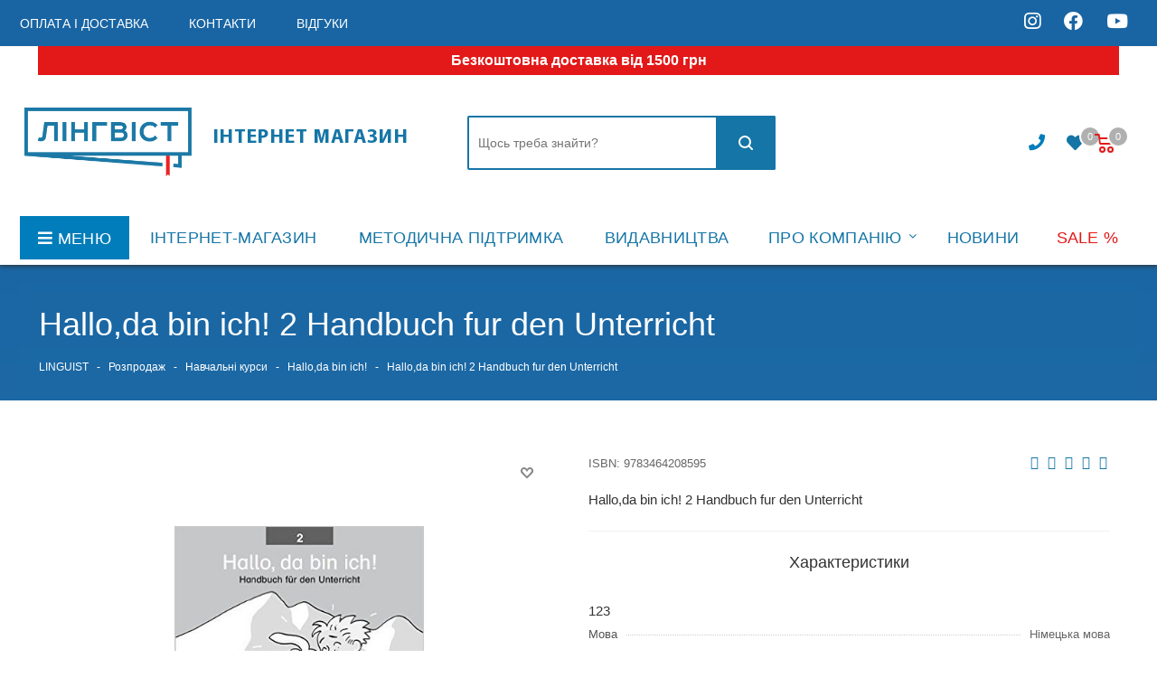

--- FILE ---
content_type: text/html; charset=utf-8
request_url: https://linguist.ua/halloda_bin_ich_2_handbuch_fur_den_unterricht
body_size: 572718
content:
 
<!DOCTYPE html>
<!--[if IE]><![endif]-->
<!--[if IE 8 ]><html dir="ltr" lang="uk" class="ie8"><![endif]-->
<!--[if IE 9 ]><html dir="ltr" lang="uk" class="ie9"><![endif]-->
<!--[if (gt IE 9)|!(IE)]><!-->
<html dir="ltr" lang="uk" manifest="manifest.appcache">
<!--<![endif]-->

<head>
  <meta http-equiv="Cache-Control" content="no-cache">
  <meta http-equiv="Pragma" content="no-cache" />

  <meta charset="UTF-8" />
  <meta name="viewport" content="width=device-width, initial-scale=1">
  <meta http-equiv="X-UA-Compatible" content="IE=edge">

  <meta name="facebook-domain-verification" content="5h9suoe1cyp6tey6g01s85zn4tylvd" />

  <title>Hallo,da bin ich! : Книга Hallo,da bin ich! 2 Handbuch ...</title>
  <!--  <meta name="robots" content="<meta name="robots" content="index">" />
  -->

  <meta name="robots" content="index, follow"/>

  <base href="https://linguist.ua/" />
    <meta name="description" content="Купити книгу Hallo,da bin ich! 2 Handbuch fur den Unterricht в інтернет магазині Linguist⏩ Кращі ціниКупити книгу Hallo,da bin ich! 2 Handbuch fur den Unterricht в інтернет магазині Linguist⏩ Кращі ціниКупити книгу ..." />
      <meta name="keywords" content=" hallo,da bin ich! handbuch fur den unterricht hallo,da bin ich! hallo,da bin ich! handbuch fur den unterricht Розпродаж hallo,da bin ich! handbuch fur den unterricht Навчальні курси" />
    <meta property="og:title" content="Hallo,da bin ich! : Книга Hallo,da bin ich! 2 Handbuch ..." />
  <meta property="og:type" content="website" />
  <meta property="og:url" content="" />
    <meta property="og:image" content="https://linguist.ua/image/cache/catalog/image/catalog/linguist_logo.webp" />
    <meta property="og:site_name" content="інтернет-магазин &quot;Лінгвіст&quot;" />
  <script src="catalog/view/javascript/jquery/jquery-2.1.1.min.js?v=74641316" type="text/javascript"></script>
  <link href="catalog/view/javascript/bootstrap/css/bootstrap.min.css?v=74641316" rel="stylesheet" media="screen" />
  <script src="catalog/view/javascript/bootstrap/js/bootstrap.min.js?v=74641316" type="text/javascript"></script>
  <link href="catalog/view/javascript/font-awesome/css/font-awesome.min.css?v=74641316" rel="stylesheet" type="text/css" />
  <link href="catalog/view/javascript/font-awesome/css/all.css?v=74641316" rel="stylesheet" type="text/css" />
  <link rel="preload" as="style" onload="this.rel='stylesheet'"  href="//fonts.googleapis.com/css?family=Open+Sans:400,400i,300,700&display=swap"   />
      
    
    
    
      <script src="catalog/view/javascript/jquery/magnific/jquery.magnific-popup.min.js" type="text/javascript"></script>
    <script src="catalog/view/javascript/jquery/datetimepicker/moment/moment.min.js" type="text/javascript"></script>
    <script src="catalog/view/javascript/jquery/datetimepicker/moment/moment-with-locales.min.js" type="text/javascript"></script>
    <script src="catalog/view/javascript/jquery/datetimepicker/bootstrap-datetimepicker.min.js" type="text/javascript"></script>
    <script src="catalog/view/javascript/search_suggestion.js" type="text/javascript"></script>
    <script src="catalog/view/javascript/search_suggestion_autocomplete.js" type="text/javascript"></script>
    <script src="catalog/view/javascript/livechat/livechat.js" type="text/javascript"></script>
    <script src="catalog/view/javascript/ocdevwizard/in_stock_alert/main.js?v=1.1.0" type="text/javascript"></script>
    <script src="catalog/view/javascript/common.js?v=74641316" type="text/javascript"></script>
    <link href="https://linguist.ua/index.php?route=product/product&product_id=106133" rel="canonical" />
    <link href="https://linguist.ua/image/catalog/ling_logo.png" rel="icon" />
    <link href="https://plus.google.com/" rel="publisher" />
      <!-- Google Tag Manager -->
<script>(function(w,d,s,l,i){w[l]=w[l]||[];w[l].push({'gtm.start':
new Date().getTime(),event:'gtm.js'});var f=d.getElementsByTagName(s)[0],
j=d.createElement(s),dl=l!='dataLayer'?'&l='+l:'';j.async=true;j.src=
})(window,document,'script','dataLayer','GTM-5N4NBJ22');</script>
<!-- End Google Tag Manager -->

<!-- Google Tag Manager (noscript) -->
<noscript><iframe src="https://www.googletagmanager.com/ns.html?id=GTM-5N4NBJ22"
height="0" width="0" style="display:none;visibility:hidden"></iframe></noscript>
<!-- End Google Tag Manager (noscript) -->
    
  <link href="catalog/view/theme/default/stylesheet/style.css?v=74641316" rel="stylesheet">
  <link href="catalog/view/theme/default/stylesheet/styles.css?v=74641316" rel="stylesheet">
  <link href="catalog/view/theme/default/stylesheet/custom.css?v=74641316" rel="stylesheet">
  <link href="catalog/view/theme/default/stylesheet/media.css?v=74641316" rel="stylesheet">
  <link href="catalog/view/theme/default/stylesheet/new_stylesheet_custom.css?v=74641316" rel="stylesheet">

  <script src="catalog/view/javascript/typeahead.js?v=74641316" type="text/javascript"></script>
  <!-- Google Tag Manager -->
  <script>
    (function(w,d,s,l,i){
      w[l]=w[l]||[];
      w[l].push({'gtm.start': new Date().getTime(),event:'gtm.js'});
      var f=d.getElementsByTagName(s)[0],
          j=d.createElement(s),
          dl=l!='dataLayer'?'&l='+l:'';
      j.async=true;
      j.src='https://www.googletagmanager.com/gtm.js?id='+i+dl;
      f.parentNode.insertBefore(j,f);
    })(window,document,'script','dataLayer','GTM-5N4NBJ22');
  </script>

  <!-- End Google Tag Manager -->

  <!-- Google tag (gtag.js) -->
  <script async src="https://www.googletagmanager.com/gtag/js?id=G-ZE5XK31X8B"></script>
  <script>
    window.dataLayer = window.dataLayer || [];
    function gtag(){dataLayer.push(arguments);}
    gtag('js', new Date());

    gtag('config', 'G-ZE5XK31X8B');
  </script>

  <!-- Meta Pixel Code -->
  <script>
    !function(f,b,e,v,n,t,s)
    {if(f.fbq)return;n=f.fbq=function(){n.callMethod?
    n.callMethod.apply(n,arguments):n.queue.push(arguments)};
    if(!f._fbq)f._fbq=n;n.push=n;n.loaded=!0;n.version='2.0';
    n.queue=[];t=b.createElement(e);t.async=!0;
    t.src=v;s=b.getElementsByTagName(e)[0];
    s.parentNode.insertBefore(t,s)}(window, document,'script',
    'https://connect.facebook.net/en_US/fbevents.js');
    fbq('init', '173497924711263');
    fbq('track', 'PageView');
  </script>
  <noscript><img height="1" width="1" style="display:none"
  src="https://www.facebook.com/tr?id=173497924711263&ev=PageView&noscript=1" /></noscript>
  <!-- End Meta Pixel Code -->

   <script type="text/javascript" defer data-plerdy_code='1'>
    var _protocol="https:"==document.location.protocol?"https://":"http://";
    _site_hash_code = "af3303b06f3e0355c56a501d2e30aa0c",_suid=69145, plerdyScript=document.createElement("script");
    plerdyScript.setAttribute("defer",""),plerdyScript.dataset.plerdymainscript="plerdymainscript",
    plerdyScript.src="https://a.plerdy.com/public/js/click/main.js?v="+Math.random();
    var plerdymainscript=document.querySelector("[data-plerdymainscript='plerdymainscript']");
    plerdymainscript&&plerdymainscript.parentNode.removeChild(plerdymainscript);
    try{document.head.appendChild(plerdyScript)}catch(t){console.log(t,"unable add script tag")}
</script>

<script type="text/javascript">
    (function(c,l,a,r,i,t,y){
        c[a]=c[a]||function(){(c[a].q=c[a].q||[]).push(arguments)};
        t=l.createElement(r);t.async=1;t.src="https://www.clarity.ms/tag/"+i;
        y=l.getElementsByTagName(r)[0];y.parentNode.insertBefore(t,y);
    })(window, document, "clarity", "script", "u8h9no9br8");
</script>
     <link rel="preload" href="/image/jetcache/css/c050b79d2f4c9a9559bcb25173a06c37.css?1769025492" as="style" onload="this.rel='stylesheet'">
</head>
<body class="fill_bg_y other" id="main">
  <!-- Google Tag Manager (noscript) -->
  <noscript><iframe src="https://www.googletagmanager.com/ns.html?id=GTM-5N4NBJ22"
  height="0" width="0" style="display:none;visibility:hidden"></iframe></noscript>
  <!-- End Google Tag Manager (noscript) -->

  <!-- Global site tag (gtag.js) - Google Analytics -->
  <script async src="https://www.googletagmanager.com/gtag/js?id=G-WJ7F3NB117"></script>
  <script>
    window.dataLayer = window.dataLayer || [];
    function gtag(){dataLayer.push(arguments);}
    gtag('js', new Date());

    gtag('config', 'G-WJ7F3NB117');
  </script>

  <div id="cookies_info_box" class="wishlist_custom_block" style="display: none">
    <div id="cookies_info" class="top-block">
      <div class="maxwidth-theme">
        <div class="inline-block col-md-10 col-sm-10">
          <p> Для добавления товаров в отложенные вы должны быть авторизованы на сайте!</p>
        </div>
        <div class="inline-block col-md-2 col-sm-2">
          <a href="/index.php?route=account/login" class="btn btn-default">Авторизоваться</a>
        </div>
      </div>
    </div>
  </div>

  

  <div class="wrapper1 front_page basket_normal basket_fill_DARK side_LEFT catalog_icons_N banner_auto with_fast_view mheader-v1 header-vcustom regions_Y fill_Y footer-v2 front-vindex1 mfixed_N mfixed_view_always title-v3 with_phones">
    <div id="headerfixed222" class="header_wrap visible-lg visible-md title-v3 index">
    <header id="header">
      <div class="top-block top-block-v1">
        <div class="maxwidth-theme">
          <div class="row">
            <div class="col-md-8">
              <ul class="menu topest">
                
                <li>
                  <a href="/oplata_i_doctavka/"><span>Оплата і доставка</span></a>
                </li>
                <li>
                  <a href="/yak-zamoviti/"><span>Контакти</span></a>
                </li>
                <li>
                  <a href="/vidhuky/"><span>Відгуки</span></a>
                </li>

                                <li class="more hidden">
                  <span>...</span>
                  <ul class="dropdown"></ul>
                </li>
              </ul>
            </div>
            <div class="col-md-2">
                          </div>
            <div class="col-md-1 hidden">
                
            </div>
            <div class="col-md-2" style="text-align: right">
              <a class="soc_icon" href="https://www.instagram.com/linguist_ua/">
                <i class="fab fa-instagram"></i>
              </a>
              <a class="soc_icon" href="https://www.facebook.com/Linguist.Ukraine">
                <i class="fab fa-facebook"></i>
              </a>
              <a class="soc_icon" href="https://www.youtube.com/channel/UCp4Za0tDBgjEGkQeihQ8XrQ">
                <i class="fab fa-youtube"></i>
              </a>
            </div>




            <div class="top-block-item pull-right show-fixed top-ctrl hidden">
              <div class="personal_wrap">

                <div class="personal top login twosmallfont">

                  <!--'start_frame_cache_header-auth-block1'-->
                  <!-- noindex -->
                                    <!-- /noindex -->
                  <!--'end_frame_cache_header-auth-block1'-->
                </div>
              </div>
            </div>


          </div>
        </div>
      </div>
      <div class="header-v3 header-wrapper">
        <div class="mega_fixed_menu">
          <div class="maxwidth-theme">
            <div class="row">
              <div class="col-md-12">
                <div class="menu-only">
                  <nav class="mega-menu">
                    <i class="svg inline  svg-inline-close dark" aria-hidden="true"><svg xmlns="http://www.w3.org/2000/svg" width="16" height="16" viewBox="0 0 16 16">
                        <defs>
                          
                        </defs>
                        <path data-name="Rounded Rectangle 114 copy 3" class="cccls-1" d="M334.411,138l6.3,6.3a1,1,0,0,1,0,1.414,0.992,0.992,0,0,1-1.408,0l-6.3-6.306-6.3,6.306a1,1,0,0,1-1.409-1.414l6.3-6.3-6.293-6.3a1,1,0,0,1,1.409-1.414l6.3,6.3,6.3-6.3A1,1,0,0,1,340.7,131.7Z" transform="translate(-325 -130)"></path>
                      </svg>
                    </i>
                    <div class="table-menu">
                      <table>
                        <tbody>
                        <tr>
                          <td class="menu-item unvisible dropdown catalog wide_menu  active">
                            <div class="wrap">
                              <a class="dropdown-toggle" >
                                <div>
                                  Каталог
                                  <div class="line-wrapper"><span class="line"></span></div>
                                </div>
                              </a>
                              <span class="tail"></span>
                              <ul class="dropdown-menu">
                                
                                                                                                            <li class="dropdown-submenu  ">
                                        <a href="https://linguist.ua/index.php?route=product/category&path=2608" title="Англійська мова"><span class="name">Англійська мова</span><span class="arrow"><i></i></span></a>
                                        <ul class="dropdown-menu toggle_menu">
                                                                                          
                                                                                                      <li class="menu-item   ">
                                                      <a href="https://linguist.ua/index.php?route=product/category&path=2608_3834" title="in Use"><span class="name">in Use</span></a>
                                                    </li>
                                                  
                                              
                                                                                                      <li class="menu-item  dropdown-submenu">
                                                      <a href="https://linguist.ua/index.php?route=product/category&path=2608_2698" title="International Education"><span class="name">International Education</span></a>
                                                      <ul class="dropdown-menu">
                                                                                                                      <li class="menu-item ">
                                                              <a href="https://linguist.ua/index.php?route=product/category&path=2608_2698_2699" title="English"><span class="name">English</span></a>
                                                            </li>
                                                                                                                      <li class="menu-item ">
                                                              <a href="https://linguist.ua/index.php?route=product/category&path=2608_2698_2700" title="Languages"><span class="name">Languages</span></a>
                                                            </li>
                                                                                                                      <li class="menu-item ">
                                                              <a href="https://linguist.ua/index.php?route=product/category&path=2608_2698_2701" title="Mathematics"><span class="name">Mathematics</span></a>
                                                            </li>
                                                                                                                      <li class="menu-item ">
                                                              <a href="https://linguist.ua/index.php?route=product/category&path=2608_2698_2702" title="Science"><span class="name">Science</span></a>
                                                            </li>
                                                                                                                </ul>
                                                    </li>
                                                  
                                              
                                                                                                      <li class="menu-item   ">
                                                      <a href="https://linguist.ua/index.php?route=product/category&path=2608_3837" title="Readers"><span class="name">Readers</span></a>
                                                    </li>
                                                  
                                              
                                                                                                      <li class="menu-item  dropdown-submenu">
                                                      <a href="https://linguist.ua/index.php?route=product/category&path=2608_2676" title="Адаптована література"><span class="name">Адаптована література</span></a>
                                                      <ul class="dropdown-menu">
                                                                                                                      <li class="menu-item ">
                                                              <a href="https://linguist.ua/index.php?route=product/category&path=2608_2676_2677" title="Amazing People Readers"><span class="name">Amazing People Readers</span></a>
                                                            </li>
                                                                                                                      <li class="menu-item ">
                                                              <a href="https://linguist.ua/index.php?route=product/category&path=2608_2676_2678" title="Big Cat"><span class="name">Big Cat</span></a>
                                                            </li>
                                                                                                                      <li class="menu-item ">
                                                              <a href="https://linguist.ua/index.php?route=product/category&path=2608_2676_2681" title="Cambridge English Readers"><span class="name">Cambridge English Readers</span></a>
                                                            </li>
                                                                                                                      <li class="menu-item ">
                                                              <a href="https://linguist.ua/index.php?route=product/category&path=2608_2676_2683" title="Cambridge University Press Academic"><span class="name">Cambridge University Press Academic</span></a>
                                                            </li>
                                                                                                                      <li class="menu-item ">
                                                              <a href="https://linguist.ua/index.php?route=product/category&path=2608_2676_2686" title="Collins English Readers"><span class="name">Collins English Readers</span></a>
                                                            </li>
                                                                                                                      <li class="menu-item ">
                                                              <a href="https://linguist.ua/index.php?route=product/category&path=2608_2676_2687" title="Do You Know? "><span class="name">Do You Know? </span></a>
                                                            </li>
                                                                                                                      <li class="menu-item ">
                                                              <a href="https://linguist.ua/index.php?route=product/category&path=2608_2676_2689" title="Ladybird Readers"><span class="name">Ladybird Readers</span></a>
                                                            </li>
                                                                                                                      <li class="menu-item ">
                                                              <a href="https://linguist.ua/index.php?route=product/category&path=2608_2676_2694" title="Primary Readers"><span class="name">Primary Readers</span></a>
                                                            </li>
                                                                                                                      <li class="menu-item ">
                                                              <a href="https://linguist.ua/index.php?route=product/category&path=2608_2676_2696" title="Top Readers"><span class="name">Top Readers</span></a>
                                                            </li>
                                                                                                                      <li class="menu-item ">
                                                              <a href="https://linguist.ua/index.php?route=product/category&path=2608_2676_2697" title="Мої перші слова"><span class="name">Мої перші слова</span></a>
                                                            </li>
                                                                                                                </ul>
                                                    </li>
                                                  
                                              
                                                                                                      <li class="menu-item  dropdown-submenu">
                                                      <a href="https://linguist.ua/index.php?route=product/category&path=2608_2613" title="Граматика та практика"><span class="name">Граматика та практика</span></a>
                                                      <ul class="dropdown-menu">
                                                                                                                      <li class="menu-item ">
                                                              <a href="https://linguist.ua/index.php?route=product/category&path=2608_2613_2614" title="Grammar"><span class="name">Grammar</span></a>
                                                            </li>
                                                                                                                      <li class="menu-item ">
                                                              <a href="https://linguist.ua/index.php?route=product/category&path=2608_2613_2615" title="Skills"><span class="name">Skills</span></a>
                                                            </li>
                                                                                                                      <li class="menu-item ">
                                                              <a href="https://linguist.ua/index.php?route=product/category&path=2608_2613_2616" title="Vocabulary"><span class="name">Vocabulary</span></a>
                                                            </li>
                                                                                                                </ul>
                                                    </li>
                                                  
                                              
                                                                                                      <li class="menu-item   ">
                                                      <a href="https://linguist.ua/index.php?route=product/category&path=2608_2609" title="Ділова мова"><span class="name">Ділова мова</span></a>
                                                    </li>
                                                  
                                              
                                                                                                      <li class="menu-item   ">
                                                      <a href="https://linguist.ua/index.php?route=product/category&path=2608_2880" title="Ігри"><span class="name">Ігри</span></a>
                                                    </li>
                                                  
                                              
                                                                                                      <li class="menu-item  dropdown-submenu">
                                                      <a href="https://linguist.ua/index.php?route=product/category&path=2608_2703" title="Інше"><span class="name">Інше</span></a>
                                                      <ul class="dropdown-menu">
                                                                                                                      <li class="menu-item ">
                                                              <a href="https://linguist.ua/index.php?route=product/category&path=2608_2703_2704" title="Інтерактив. відео"><span class="name">Інтерактив. відео</span></a>
                                                            </li>
                                                                                                                      <li class="menu-item ">
                                                              <a href="https://linguist.ua/index.php?route=product/category&path=2608_2703_2705" title="Постери, таблиці"><span class="name">Постери, таблиці</span></a>
                                                            </li>
                                                                                                                      <li class="menu-item ">
                                                              <a href="https://linguist.ua/index.php?route=product/category&path=2608_2703_2706" title="Самовчителі"><span class="name">Самовчителі</span></a>
                                                            </li>
                                                                                                                      <li class="menu-item ">
                                                              <a href="https://linguist.ua/index.php?route=product/category&path=2608_2703_2867" title="Словники"><span class="name">Словники</span></a>
                                                            </li>
                                                                                                                </ul>
                                                    </li>
                                                  
                                              
                                                                                                      <li class="menu-item   ">
                                                      <a href="https://linguist.ua/index.php?route=product/category&path=2608_2610" title="Країнознавство"><span class="name">Країнознавство</span></a>
                                                    </li>
                                                  
                                              
                                                                                                      <li class="menu-item   ">
                                                      <a href="https://linguist.ua/index.php?route=product/category&path=2608_2611" title="Методичні матеріали"><span class="name">Методичні матеріали</span></a>
                                                    </li>
                                                  
                                              
                                                                                                      <li class="menu-item  dropdown-submenu">
                                                      <a href="https://linguist.ua/index.php?route=product/category&path=2608_2617" title="Навчальні курси"><span class="name">Навчальні курси</span></a>
                                                      <ul class="dropdown-menu">
                                                                                                                      <li class="menu-item ">
                                                              <a href="https://linguist.ua/index.php?route=product/category&path=2608_2617_2887" title="Cambridge English Empower 2nd Edition"><span class="name">Cambridge English Empower 2nd Edition</span></a>
                                                            </li>
                                                                                                                      <li class="menu-item ">
                                                              <a href="https://linguist.ua/index.php?route=product/category&path=2608_2617_2622" title="Close-Up 2nd Edition"><span class="name">Close-Up 2nd Edition</span></a>
                                                            </li>
                                                                                                                      <li class="menu-item ">
                                                              <a href="https://linguist.ua/index.php?route=product/category&path=2608_2617_2625" title="English Hub Split Edition"><span class="name">English Hub Split Edition</span></a>
                                                            </li>
                                                                                                                      <li class="menu-item ">
                                                              <a href="https://linguist.ua/index.php?route=product/category&path=2608_2617_2626" title="English in Medicine "><span class="name">English in Medicine </span></a>
                                                            </li>
                                                                                                                      <li class="menu-item ">
                                                              <a href="https://linguist.ua/index.php?route=product/category&path=2608_2617_2627" title="Eyes Open"><span class="name">Eyes Open</span></a>
                                                            </li>
                                                                                                                      <li class="menu-item ">
                                                              <a href="https://linguist.ua/index.php?route=product/category&path=2608_2617_3900" title="First English Words"><span class="name">First English Words</span></a>
                                                            </li>
                                                                                                                      <li class="menu-item ">
                                                              <a href="https://linguist.ua/index.php?route=product/category&path=2608_2617_2630" title="Full Blast"><span class="name">Full Blast</span></a>
                                                            </li>
                                                                                                                      <li class="menu-item ">
                                                              <a href="https://linguist.ua/index.php?route=product/category&path=2608_2617_2874" title="Full Blast Plus for Ukraine"><span class="name">Full Blast Plus for Ukraine</span></a>
                                                            </li>
                                                                                                                      <li class="menu-item ">
                                                              <a href="https://linguist.ua/index.php?route=product/category&path=2608_2617_2885" title="Imagine for Ukraine"><span class="name">Imagine for Ukraine</span></a>
                                                            </li>
                                                                                                                      <li class="menu-item ">
                                                              <a href="https://linguist.ua/index.php?route=product/category&path=2608_2617_2632" title="Impact"><span class="name">Impact</span></a>
                                                            </li>
                                                                                                                      <li class="menu-item ">
                                                              <a href="https://linguist.ua/index.php?route=product/category&path=2608_2617_2633" title="Interchange 5th Edition"><span class="name">Interchange 5th Edition</span></a>
                                                            </li>
                                                                                                                      <li class="menu-item ">
                                                              <a href="https://linguist.ua/index.php?route=product/category&path=2608_2617_2634" title="Keynote"><span class="name">Keynote</span></a>
                                                            </li>
                                                                                                                      <li class="menu-item ">
                                                              <a href="https://linguist.ua/index.php?route=product/category&path=2608_2617_2889" title="Kid's Box New Generation "><span class="name">Kid's Box New Generation </span></a>
                                                            </li>
                                                                                                                      <li class="menu-item ">
                                                              <a href="https://linguist.ua/index.php?route=product/category&path=2608_2617_2636" title="Kid's Box Updated Second edition "><span class="name">Kid's Box Updated Second edition </span></a>
                                                            </li>
                                                                                                                      <li class="menu-item ">
                                                              <a href="https://linguist.ua/index.php?route=product/category&path=2608_2617_2637" title="Life 2nd Edition"><span class="name">Life 2nd Edition</span></a>
                                                            </li>
                                                                                                                      <li class="menu-item ">
                                                              <a href="https://linguist.ua/index.php?route=product/category&path=2608_2617_2638" title="Look"><span class="name">Look</span></a>
                                                            </li>
                                                                                                                      <li class="menu-item ">
                                                              <a href="https://linguist.ua/index.php?route=product/category&path=2608_2617_2870" title="New Close-Up"><span class="name">New Close-Up</span></a>
                                                            </li>
                                                                                                                      <li class="menu-item ">
                                                              <a href="https://linguist.ua/index.php?route=product/category&path=2608_2617_2639" title="New Destinations"><span class="name">New Destinations</span></a>
                                                            </li>
                                                                                                                      <li class="menu-item ">
                                                              <a href="https://linguist.ua/index.php?route=product/category&path=2608_2617_2641" title="New Yippee"><span class="name">New Yippee</span></a>
                                                            </li>
                                                                                                                      <li class="menu-item ">
                                                              <a href="https://linguist.ua/index.php?route=product/category&path=2608_2617_3889" title="New Zoom In Special"><span class="name">New Zoom In Special</span></a>
                                                            </li>
                                                                                                                      <li class="menu-item ">
                                                              <a href="https://linguist.ua/index.php?route=product/category&path=2608_2617_2643" title="Our World 2nd Ed."><span class="name">Our World 2nd Ed.</span></a>
                                                            </li>
                                                                                                                      <li class="menu-item ">
                                                              <a href="https://linguist.ua/index.php?route=product/category&path=2608_2617_2644" title="Outcomes 2nd Edition"><span class="name">Outcomes 2nd Edition</span></a>
                                                            </li>
                                                                                                                      <li class="menu-item ">
                                                              <a href="https://linguist.ua/index.php?route=product/category&path=2608_2617_2890" title="Outcomes 3rd Edition"><span class="name">Outcomes 3rd Edition</span></a>
                                                            </li>
                                                                                                                      <li class="menu-item ">
                                                              <a href="https://linguist.ua/index.php?route=product/category&path=2608_2617_3890" title="Own it!"><span class="name">Own it!</span></a>
                                                            </li>
                                                                                                                      <li class="menu-item ">
                                                              <a href="https://linguist.ua/index.php?route=product/category&path=2608_2617_2645" title="Perspectives"><span class="name">Perspectives</span></a>
                                                            </li>
                                                                                                                      <li class="menu-item ">
                                                              <a href="https://linguist.ua/index.php?route=product/category&path=2608_2617_2646" title="Pioneer"><span class="name">Pioneer</span></a>
                                                            </li>
                                                                                                                      <li class="menu-item ">
                                                              <a href="https://linguist.ua/index.php?route=product/category&path=2608_2617_2893" title="Pippa and Pop "><span class="name">Pippa and Pop </span></a>
                                                            </li>
                                                                                                                      <li class="menu-item ">
                                                              <a href="https://linguist.ua/index.php?route=product/category&path=2608_2617_3848" title="Portal to English"><span class="name">Portal to English</span></a>
                                                            </li>
                                                                                                                      <li class="menu-item ">
                                                              <a href="https://linguist.ua/index.php?route=product/category&path=2608_2617_2888" title="Power Up "><span class="name">Power Up </span></a>
                                                            </li>
                                                                                                                      <li class="menu-item ">
                                                              <a href="https://linguist.ua/index.php?route=product/category&path=2608_2617_2875" title="Prepare for Ukraine"><span class="name">Prepare for Ukraine</span></a>
                                                            </li>
                                                                                                                      <li class="menu-item ">
                                                              <a href="https://linguist.ua/index.php?route=product/category&path=2608_2617_2648" title="Prepare Updated 2nd Edition "><span class="name">Prepare Updated 2nd Edition </span></a>
                                                            </li>
                                                                                                                      <li class="menu-item ">
                                                              <a href="https://linguist.ua/index.php?route=product/category&path=2608_2617_2649" title="Quick Minds for Ukraine"><span class="name">Quick Minds for Ukraine</span></a>
                                                            </li>
                                                                                                                      <li class="menu-item ">
                                                              <a href="https://linguist.ua/index.php?route=product/category&path=2608_2617_3873" title="Smart Book for Ukraine"><span class="name">Smart Book for Ukraine</span></a>
                                                            </li>
                                                                                                                      <li class="menu-item ">
                                                              <a href="https://linguist.ua/index.php?route=product/category&path=2608_2617_2651" title="Smart Junior"><span class="name">Smart Junior</span></a>
                                                            </li>
                                                                                                                      <li class="menu-item ">
                                                              <a href="https://linguist.ua/index.php?route=product/category&path=2608_2617_2652" title="Smart Junior for Ukraine"><span class="name">Smart Junior for Ukraine</span></a>
                                                            </li>
                                                                                                                      <li class="menu-item ">
                                                              <a href="https://linguist.ua/index.php?route=product/category&path=2608_2617_2653" title="Storyfun for 2nd Edition"><span class="name">Storyfun for 2nd Edition</span></a>
                                                            </li>
                                                                                                                      <li class="menu-item ">
                                                              <a href="https://linguist.ua/index.php?route=product/category&path=2608_2617_2879" title="Super Minds  2nd Edition"><span class="name">Super Minds  2nd Edition</span></a>
                                                            </li>
                                                                                                                      <li class="menu-item ">
                                                              <a href="https://linguist.ua/index.php?route=product/category&path=2608_2617_2886" title="Super Minds for Ukraine"><span class="name">Super Minds for Ukraine</span></a>
                                                            </li>
                                                                                                                      <li class="menu-item ">
                                                              <a href="https://linguist.ua/index.php?route=product/category&path=2608_2617_2656" title="Super Safari"><span class="name">Super Safari</span></a>
                                                            </li>
                                                                                                                      <li class="menu-item ">
                                                              <a href="https://linguist.ua/index.php?route=product/category&path=2608_2617_2657" title="Think"><span class="name">Think</span></a>
                                                            </li>
                                                                                                                      <li class="menu-item ">
                                                              <a href="https://linguist.ua/index.php?route=product/category&path=2608_2617_2878" title="Think 2nd Edition"><span class="name">Think 2nd Edition</span></a>
                                                            </li>
                                                                                                                      <li class="menu-item ">
                                                              <a href="https://linguist.ua/index.php?route=product/category&path=2608_2617_2658" title="To the Top"><span class="name">To the Top</span></a>
                                                            </li>
                                                                                                                      <li class="menu-item ">
                                                              <a href="https://linguist.ua/index.php?route=product/category&path=2608_2617_2659" title="To the Top (split edition)"><span class="name">To the Top (split edition)</span></a>
                                                            </li>
                                                                                                                      <li class="menu-item ">
                                                              <a href="https://linguist.ua/index.php?route=product/category&path=2608_2617_2871" title="Voices"><span class="name">Voices</span></a>
                                                            </li>
                                                                                                                      <li class="menu-item ">
                                                              <a href="https://linguist.ua/index.php?route=product/category&path=2608_2617_2891" title="Welcome to Our World 2nd Edition"><span class="name">Welcome to Our World 2nd Edition</span></a>
                                                            </li>
                                                                                                                      <li class="menu-item ">
                                                              <a href="https://linguist.ua/index.php?route=product/category&path=2608_2617_2661" title="Wonderful World 2nd Edition"><span class="name">Wonderful World 2nd Edition</span></a>
                                                            </li>
                                                                                                                      <li class="menu-item ">
                                                              <a href="https://linguist.ua/index.php?route=product/category&path=2608_2617_2664" title="Young Stars"><span class="name">Young Stars</span></a>
                                                            </li>
                                                                                                                      <li class="menu-item ">
                                                              <a href="https://linguist.ua/index.php?route=product/category&path=2608_2617_2666" title="Zoom in"><span class="name">Zoom in</span></a>
                                                            </li>
                                                                                                                </ul>
                                                    </li>
                                                  
                                              
                                                                                                      <li class="menu-item  dropdown-submenu">
                                                      <a href="https://linguist.ua/index.php?route=product/category&path=2608_2667" title="Підготовка до іспитів"><span class="name">Підготовка до іспитів</span></a>
                                                      <ul class="dropdown-menu">
                                                                                                                      <li class="menu-item ">
                                                              <a href="https://linguist.ua/index.php?route=product/category&path=2608_2667_2668" title="Advanced/Proficiency/Business"><span class="name">Advanced/Proficiency/Business</span></a>
                                                            </li>
                                                                                                                      <li class="menu-item ">
                                                              <a href="https://linguist.ua/index.php?route=product/category&path=2608_2667_2669" title="GMAT"><span class="name">GMAT</span></a>
                                                            </li>
                                                                                                                      <li class="menu-item ">
                                                              <a href="https://linguist.ua/index.php?route=product/category&path=2608_2667_2670" title="IELTS"><span class="name">IELTS</span></a>
                                                            </li>
                                                                                                                      <li class="menu-item ">
                                                              <a href="https://linguist.ua/index.php?route=product/category&path=2608_2667_2671" title="Secondary school"><span class="name">Secondary school</span></a>
                                                            </li>
                                                                                                                      <li class="menu-item ">
                                                              <a href="https://linguist.ua/index.php?route=product/category&path=2608_2667_2672" title="Teachers’ Qualifications"><span class="name">Teachers’ Qualifications</span></a>
                                                            </li>
                                                                                                                      <li class="menu-item ">
                                                              <a href="https://linguist.ua/index.php?route=product/category&path=2608_2667_2673" title="TOEFL"><span class="name">TOEFL</span></a>
                                                            </li>
                                                                                                                      <li class="menu-item ">
                                                              <a href="https://linguist.ua/index.php?route=product/category&path=2608_2667_2674" title="Ukrainian Exams"><span class="name">Ukrainian Exams</span></a>
                                                            </li>
                                                                                                                      <li class="menu-item ">
                                                              <a href="https://linguist.ua/index.php?route=product/category&path=2608_2667_2675" title="Young Learners"><span class="name">Young Learners</span></a>
                                                            </li>
                                                                                                                </ul>
                                                    </li>
                                                  
                                              
                                                                                                      <li class="menu-item   ">
                                                      <a href="https://linguist.ua/index.php?route=product/category&path=2608_2612" title="Словники"><span class="name">Словники</span></a>
                                                    </li>
                                                  
                                                                                          
                                                                                  </ul>
                                      </li>
                                                                                                                                                <li class="  ">
                                        <a href="https://linguist.ua/index.php?route=product/category&path=2859" title="Дисплеи"><span class="name">Інформатика</span></a>
                                      </li>

                                                                                                                                                <li class="dropdown-submenu  ">
                                        <a href="https://linguist.ua/index.php?route=product/category&path=2790" title="Іспанська мова"><span class="name">Іспанська мова</span><span class="arrow"><i></i></span></a>
                                        <ul class="dropdown-menu toggle_menu">
                                                                                          
                                                                                                      <li class="menu-item   ">
                                                      <a href="https://linguist.ua/index.php?route=product/category&path=2790_2791" title="Адаптована література"><span class="name">Адаптована література</span></a>
                                                    </li>
                                                  
                                              
                                                                                                      <li class="menu-item   ">
                                                      <a href="https://linguist.ua/index.php?route=product/category&path=2790_2792" title="Граматика та практика"><span class="name">Граматика та практика</span></a>
                                                    </li>
                                                  
                                              
                                                                                                      <li class="menu-item   ">
                                                      <a href="https://linguist.ua/index.php?route=product/category&path=2790_2793" title="Ділова мова"><span class="name">Ділова мова</span></a>
                                                    </li>
                                                  
                                              
                                                                                                      <li class="menu-item   ">
                                                      <a href="https://linguist.ua/index.php?route=product/category&path=2790_2794" title="Інтерактив. відео"><span class="name">Інтерактив. відео</span></a>
                                                    </li>
                                                  
                                              
                                                                                                      <li class="menu-item   ">
                                                      <a href="https://linguist.ua/index.php?route=product/category&path=2790_2795" title="Інше"><span class="name">Інше</span></a>
                                                    </li>
                                                  
                                              
                                                                                                      <li class="menu-item   ">
                                                      <a href="https://linguist.ua/index.php?route=product/category&path=2790_2796" title="Країнознавство"><span class="name">Країнознавство</span></a>
                                                    </li>
                                                  
                                              
                                                                                                      <li class="menu-item  dropdown-submenu">
                                                      <a href="https://linguist.ua/index.php?route=product/category&path=2790_2815" title="Методичні матеріали"><span class="name">Методичні матеріали</span></a>
                                                      <ul class="dropdown-menu">
                                                                                                                      <li class="menu-item ">
                                                              <a href="https://linguist.ua/index.php?route=product/category&path=2790_2815_2816" title="Pragmatica"><span class="name">Pragmatica</span></a>
                                                            </li>
                                                                                                                </ul>
                                                    </li>
                                                  
                                              
                                                                                                      <li class="menu-item  dropdown-submenu">
                                                      <a href="https://linguist.ua/index.php?route=product/category&path=2790_2798" title="Навчальні курси"><span class="name">Навчальні курси</span></a>
                                                      <ul class="dropdown-menu">
                                                                                                                      <li class="menu-item ">
                                                              <a href="https://linguist.ua/index.php?route=product/category&path=2790_2798_2799" title="¿Español? ¡Por supuesto!"><span class="name">¿Español? ¡Por supuesto!</span></a>
                                                            </li>
                                                                                                                      <li class="menu-item ">
                                                              <a href="https://linguist.ua/index.php?route=product/category&path=2790_2798_3909" title="¿Español? ¡Por supuesto! Nuevo"><span class="name">¿Español? ¡Por supuesto! Nuevo</span></a>
                                                            </li>
                                                                                                                      <li class="menu-item ">
                                                              <a href="https://linguist.ua/index.php?route=product/category&path=2790_2798_3922" title="100% FLE"><span class="name">100% FLE</span></a>
                                                            </li>
                                                                                                                      <li class="menu-item ">
                                                              <a href="https://linguist.ua/index.php?route=product/category&path=2790_2798_2800" title="Codigo ELE"><span class="name">Codigo ELE</span></a>
                                                            </li>
                                                                                                                      <li class="menu-item ">
                                                              <a href="https://linguist.ua/index.php?route=product/category&path=2790_2798_2801" title="Colega"><span class="name">Colega</span></a>
                                                            </li>
                                                                                                                      <li class="menu-item ">
                                                              <a href="https://linguist.ua/index.php?route=product/category&path=2790_2798_3906" title="Colega vuelve"><span class="name">Colega vuelve</span></a>
                                                            </li>
                                                                                                                      <li class="menu-item ">
                                                              <a href="https://linguist.ua/index.php?route=product/category&path=2790_2798_2805" title="Experiencias Internacional"><span class="name">Experiencias Internacional</span></a>
                                                            </li>
                                                                                                                      <li class="menu-item ">
                                                              <a href="https://linguist.ua/index.php?route=product/category&path=2790_2798_2806" title="Instantes"><span class="name">Instantes</span></a>
                                                            </li>
                                                                                                                      <li class="menu-item ">
                                                              <a href="https://linguist.ua/index.php?route=product/category&path=2790_2798_2807" title="Meta ELE"><span class="name">Meta ELE</span></a>
                                                            </li>
                                                                                                                      <li class="menu-item ">
                                                              <a href="https://linguist.ua/index.php?route=product/category&path=2790_2798_2808" title="Submarino"><span class="name">Submarino</span></a>
                                                            </li>
                                                                                                                      <li class="menu-item ">
                                                              <a href="https://linguist.ua/index.php?route=product/category&path=2790_2798_2809" title="Tema a tema"><span class="name">Tema a tema</span></a>
                                                            </li>
                                                                                                                </ul>
                                                    </li>
                                                  
                                              
                                                                                                      <li class="menu-item  dropdown-submenu">
                                                      <a href="https://linguist.ua/index.php?route=product/category&path=2790_2811" title="Підготовка до іспитів"><span class="name">Підготовка до іспитів</span></a>
                                                      <ul class="dropdown-menu">
                                                                                                                      <li class="menu-item ">
                                                              <a href="https://linguist.ua/index.php?route=product/category&path=2790_2811_2812" title="DELE"><span class="name">DELE</span></a>
                                                            </li>
                                                                                                                      <li class="menu-item ">
                                                              <a href="https://linguist.ua/index.php?route=product/category&path=2790_2811_2813" title="DELE Escolar"><span class="name">DELE Escolar</span></a>
                                                            </li>
                                                                                                                      <li class="menu-item ">
                                                              <a href="https://linguist.ua/index.php?route=product/category&path=2790_2811_2814" title="SIELE"><span class="name">SIELE</span></a>
                                                            </li>
                                                                                                                </ul>
                                                    </li>
                                                  
                                              
                                                                                                      <li class="menu-item   ">
                                                      <a href="https://linguist.ua/index.php?route=product/category&path=2790_2797" title="Словники"><span class="name">Словники</span></a>
                                                    </li>
                                                  
                                                                                          
                                                                                  </ul>
                                      </li>
                                                                                                                                                <li class="dropdown-submenu  ">
                                        <a href="https://linguist.ua/index.php?route=product/category&path=2817" title="Італійська мова"><span class="name">Італійська мова</span><span class="arrow"><i></i></span></a>
                                        <ul class="dropdown-menu toggle_menu">
                                                                                          
                                                                                                      <li class="menu-item   ">
                                                      <a href="https://linguist.ua/index.php?route=product/category&path=2817_2818" title="Адаптована література"><span class="name">Адаптована література</span></a>
                                                    </li>
                                                  
                                              
                                                                                                      <li class="menu-item   ">
                                                      <a href="https://linguist.ua/index.php?route=product/category&path=2817_2819" title="Граматика та практика"><span class="name">Граматика та практика</span></a>
                                                    </li>
                                                  
                                              
                                                                                                      <li class="menu-item   ">
                                                      <a href="https://linguist.ua/index.php?route=product/category&path=2817_2820" title="Ділова мова"><span class="name">Ділова мова</span></a>
                                                    </li>
                                                  
                                              
                                                                                                      <li class="menu-item   ">
                                                      <a href="https://linguist.ua/index.php?route=product/category&path=2817_2821" title="Інтерактив. відео"><span class="name">Інтерактив. відео</span></a>
                                                    </li>
                                                  
                                              
                                                                                                      <li class="menu-item   ">
                                                      <a href="https://linguist.ua/index.php?route=product/category&path=2817_2822" title="Інше"><span class="name">Інше</span></a>
                                                    </li>
                                                  
                                              
                                                                                                      <li class="menu-item   ">
                                                      <a href="https://linguist.ua/index.php?route=product/category&path=2817_2823" title="Країнознавство"><span class="name">Країнознавство</span></a>
                                                    </li>
                                                  
                                              
                                                                                                      <li class="menu-item   ">
                                                      <a href="https://linguist.ua/index.php?route=product/category&path=2817_2824" title="Методичні матеріали"><span class="name">Методичні матеріали</span></a>
                                                    </li>
                                                  
                                              
                                                                                                      <li class="menu-item  dropdown-submenu">
                                                      <a href="https://linguist.ua/index.php?route=product/category&path=2817_2827" title="Навчальні курси"><span class="name">Навчальні курси</span></a>
                                                      <ul class="dropdown-menu">
                                                                                                                      <li class="menu-item ">
                                                              <a href="https://linguist.ua/index.php?route=product/category&path=2817_2827_2830" title="Forte!"><span class="name">Forte!</span></a>
                                                            </li>
                                                                                                                      <li class="menu-item ">
                                                              <a href="https://linguist.ua/index.php?route=product/category&path=2817_2827_2831" title="Progetto Italiano Junior Nuovo"><span class="name">Progetto Italiano Junior Nuovo</span></a>
                                                            </li>
                                                                                                                      <li class="menu-item ">
                                                              <a href="https://linguist.ua/index.php?route=product/category&path=2817_2827_2832" title="Progetto Italiano Nuovissimo"><span class="name">Progetto Italiano Nuovissimo</span></a>
                                                            </li>
                                                                                                                      <li class="menu-item ">
                                                              <a href="https://linguist.ua/index.php?route=product/category&path=2817_2827_2834" title="Senza frontiere "><span class="name">Senza frontiere </span></a>
                                                            </li>
                                                                                                                </ul>
                                                    </li>
                                                  
                                              
                                                                                                      <li class="menu-item   ">
                                                      <a href="https://linguist.ua/index.php?route=product/category&path=2817_2825" title="Підготовка до іспитів"><span class="name">Підготовка до іспитів</span></a>
                                                    </li>
                                                  
                                              
                                                                                                      <li class="menu-item   ">
                                                      <a href="https://linguist.ua/index.php?route=product/category&path=2817_2826" title="Словники"><span class="name">Словники</span></a>
                                                    </li>
                                                  
                                                                                          
                                                                                  </ul>
                                      </li>
                                                                                                                                                <li class="dropdown-submenu  ">
                                        <a href="https://linguist.ua/index.php?route=product/category&path=2860" title="Література іноземними мовами"><span class="name">Література іноземними мовами</span><span class="arrow"><i></i></span></a>
                                        <ul class="dropdown-menu toggle_menu">
                                                                                          
                                                                                                      <li class="menu-item   ">
                                                      <a href="https://linguist.ua/index.php?route=product/category&path=2860_2862" title="Дитяча література"><span class="name">Дитяча література</span></a>
                                                    </li>
                                                  
                                              
                                                                                                      <li class="menu-item   ">
                                                      <a href="https://linguist.ua/index.php?route=product/category&path=2860_2863" title="Класична література"><span class="name">Класична література</span></a>
                                                    </li>
                                                  
                                              
                                                                                                      <li class="menu-item   ">
                                                      <a href="https://linguist.ua/index.php?route=product/category&path=2860_2861" title="Нехудожня література"><span class="name">Нехудожня література</span></a>
                                                    </li>
                                                  
                                              
                                                                                                      <li class="menu-item   ">
                                                      <a href="https://linguist.ua/index.php?route=product/category&path=2860_2864" title="Підліткова література"><span class="name">Підліткова література</span></a>
                                                    </li>
                                                  
                                              
                                                                                                      <li class="menu-item   ">
                                                      <a href="https://linguist.ua/index.php?route=product/category&path=2860_2865" title="Подарункові видання"><span class="name">Подарункові видання</span></a>
                                                    </li>
                                                  
                                              
                                                                                                      <li class="menu-item  dropdown-submenu">
                                                      <a href="https://linguist.ua/index.php?route=product/category&path=2860_2866" title="Сучасна література"><span class="name">Сучасна література</span></a>
                                                      <ul class="dropdown-menu">
                                                                                                                      <li class="menu-item ">
                                                              <a href="https://linguist.ua/index.php?route=product/category&path=2860_2866_3872" title="Summer Reading"><span class="name">Summer Reading</span></a>
                                                            </li>
                                                                                                                </ul>
                                                    </li>
                                                  
                                                                                          
                                                                                  </ul>
                                      </li>
                                                                                                                                                <li class="dropdown-submenu  ">
                                        <a href="https://linguist.ua/index.php?route=product/category&path=2872" title="Математика"><span class="name">Математика</span><span class="arrow"><i></i></span></a>
                                        <ul class="dropdown-menu toggle_menu">
                                                                                          
                                                                                                      <li class="menu-item   ">
                                                      <a href="https://linguist.ua/index.php?route=product/category&path=2872_3899" title="Математика"><span class="name">Математика</span></a>
                                                    </li>
                                                  
                                                                                          
                                                                                  </ul>
                                      </li>
                                                                                                                                                <li class="dropdown-submenu  ">
                                        <a href="https://linguist.ua/index.php?route=product/category&path=2707" title="Німецька мова"><span class="name">Німецька мова</span><span class="arrow"><i></i></span></a>
                                        <ul class="dropdown-menu toggle_menu">
                                                                                          
                                                                                                      <li class="menu-item  dropdown-submenu">
                                                      <a href="https://linguist.ua/index.php?route=product/category&path=2707_2735" title="Адаптована література"><span class="name">Адаптована література</span></a>
                                                      <ul class="dropdown-menu">
                                                                                                                      <li class="menu-item ">
                                                              <a href="https://linguist.ua/index.php?route=product/category&path=2707_2735_2736" title="DaF-Krimis"><span class="name">DaF-Krimis</span></a>
                                                            </li>
                                                                                                                      <li class="menu-item ">
                                                              <a href="https://linguist.ua/index.php?route=product/category&path=2707_2735_2737" title="Deutsch-Stars"><span class="name">Deutsch-Stars</span></a>
                                                            </li>
                                                                                                                      <li class="menu-item ">
                                                              <a href="https://linguist.ua/index.php?route=product/category&path=2707_2735_2738" title="Die DaF-Bibliothek"><span class="name">Die DaF-Bibliothek</span></a>
                                                            </li>
                                                                                                                      <li class="menu-item ">
                                                              <a href="https://linguist.ua/index.php?route=product/category&path=2707_2735_2739" title="Einfach klassisch"><span class="name">Einfach klassisch</span></a>
                                                            </li>
                                                                                                                      <li class="menu-item ">
                                                              <a href="https://linguist.ua/index.php?route=product/category&path=2707_2735_2740" title="Einfach lesen!"><span class="name">Einfach lesen!</span></a>
                                                            </li>
                                                                                                                      <li class="menu-item ">
                                                              <a href="https://linguist.ua/index.php?route=product/category&path=2707_2735_2741" title="Lextra. Sprachkurs Plus"><span class="name">Lextra. Sprachkurs Plus</span></a>
                                                            </li>
                                                                                                                      <li class="menu-item ">
                                                              <a href="https://linguist.ua/index.php?route=product/category&path=2707_2735_2742" title="Worter-Stars"><span class="name">Worter-Stars</span></a>
                                                            </li>
                                                                                                                </ul>
                                                    </li>
                                                  
                                              
                                                                                                      <li class="menu-item   ">
                                                      <a href="https://linguist.ua/index.php?route=product/category&path=2707_2708" title="Граматика та практика"><span class="name">Граматика та практика</span></a>
                                                    </li>
                                                  
                                              
                                                                                                      <li class="menu-item   ">
                                                      <a href="https://linguist.ua/index.php?route=product/category&path=2707_2709" title="Ділова мова"><span class="name">Ділова мова</span></a>
                                                    </li>
                                                  
                                              
                                                                                                      <li class="menu-item   ">
                                                      <a href="https://linguist.ua/index.php?route=product/category&path=2707_2710" title="Інтерактив. відео"><span class="name">Інтерактив. відео</span></a>
                                                    </li>
                                                  
                                              
                                                                                                      <li class="menu-item   ">
                                                      <a href="https://linguist.ua/index.php?route=product/category&path=2707_2711" title="Інше"><span class="name">Інше</span></a>
                                                    </li>
                                                  
                                              
                                                                                                      <li class="menu-item   ">
                                                      <a href="https://linguist.ua/index.php?route=product/category&path=2707_2712" title="Країнознавство"><span class="name">Країнознавство</span></a>
                                                    </li>
                                                  
                                              
                                                                                                      <li class="menu-item   ">
                                                      <a href="https://linguist.ua/index.php?route=product/category&path=2707_2713" title="Методичні матеріали"><span class="name">Методичні матеріали</span></a>
                                                    </li>
                                                  
                                              
                                                                                                      <li class="menu-item  dropdown-submenu">
                                                      <a href="https://linguist.ua/index.php?route=product/category&path=2707_2715" title="Навчальні курси"><span class="name">Навчальні курси</span></a>
                                                      <ul class="dropdown-menu">
                                                                                                                      <li class="menu-item ">
                                                              <a href="https://linguist.ua/index.php?route=product/category&path=2707_2715_2716" title="Aspekte junior"><span class="name">Aspekte junior</span></a>
                                                            </li>
                                                                                                                      <li class="menu-item ">
                                                              <a href="https://linguist.ua/index.php?route=product/category&path=2707_2715_2717" title="Bruno und ich"><span class="name">Bruno und ich</span></a>
                                                            </li>
                                                                                                                      <li class="menu-item ">
                                                              <a href="https://linguist.ua/index.php?route=product/category&path=2707_2715_2718" title="Das Leben"><span class="name">Das Leben</span></a>
                                                            </li>
                                                                                                                      <li class="menu-item ">
                                                              <a href="https://linguist.ua/index.php?route=product/category&path=2707_2715_2721" title="Parallelen"><span class="name">Parallelen</span></a>
                                                            </li>
                                                                                                                      <li class="menu-item ">
                                                              <a href="https://linguist.ua/index.php?route=product/category&path=2707_2715_2722" title="Pluspunkt Deutsch - Leben in Deutschland"><span class="name">Pluspunkt Deutsch - Leben in Deutschland</span></a>
                                                            </li>
                                                                                                                      <li class="menu-item ">
                                                              <a href="https://linguist.ua/index.php?route=product/category&path=2707_2715_2723" title="Pluspunkt Deutsch - Leben in Österreich "><span class="name">Pluspunkt Deutsch - Leben in Österreich </span></a>
                                                            </li>
                                                                                                                      <li class="menu-item ">
                                                              <a href="https://linguist.ua/index.php?route=product/category&path=2707_2715_2876" title="Prima Aktiv"><span class="name">Prima Aktiv</span></a>
                                                            </li>
                                                                                                                      <li class="menu-item ">
                                                              <a href="https://linguist.ua/index.php?route=product/category&path=2707_2715_2724" title="Prima Los geht's!"><span class="name">Prima Los geht's!</span></a>
                                                            </li>
                                                                                                                      <li class="menu-item ">
                                                              <a href="https://linguist.ua/index.php?route=product/category&path=2707_2715_2725" title="Prima Plus"><span class="name">Prima Plus</span></a>
                                                            </li>
                                                                                                                      <li class="menu-item ">
                                                              <a href="https://linguist.ua/index.php?route=product/category&path=2707_2715_2726" title="Prima-Deutsch fur Jugendliche "><span class="name">Prima-Deutsch fur Jugendliche </span></a>
                                                            </li>
                                                                                                                      <li class="menu-item ">
                                                              <a href="https://linguist.ua/index.php?route=product/category&path=2707_2715_3931" title="Unterwegs"><span class="name">Unterwegs</span></a>
                                                            </li>
                                                                                                                      <li class="menu-item ">
                                                              <a href="https://linguist.ua/index.php?route=product/category&path=2707_2715_2729" title="Weitblick"><span class="name">Weitblick</span></a>
                                                            </li>
                                                                                                                      <li class="menu-item ">
                                                              <a href="https://linguist.ua/index.php?route=product/category&path=2707_2715_2730" title="WIR"><span class="name">WIR</span></a>
                                                            </li>
                                                                                                                      <li class="menu-item ">
                                                              <a href="https://linguist.ua/index.php?route=product/category&path=2707_2715_2731" title="WIR neu"><span class="name">WIR neu</span></a>
                                                            </li>
                                                                                                                </ul>
                                                    </li>
                                                  
                                              
                                                                                                      <li class="menu-item  dropdown-submenu">
                                                      <a href="https://linguist.ua/index.php?route=product/category&path=2707_2732" title="Підготовка до іспитів"><span class="name">Підготовка до іспитів</span></a>
                                                      <ul class="dropdown-menu">
                                                                                                                      <li class="menu-item ">
                                                              <a href="https://linguist.ua/index.php?route=product/category&path=2707_2732_2733" title="Mit Erfolg zu Fit in Deutsch"><span class="name">Mit Erfolg zu Fit in Deutsch</span></a>
                                                            </li>
                                                                                                                      <li class="menu-item ">
                                                              <a href="https://linguist.ua/index.php?route=product/category&path=2707_2732_2734" title="Prufungstraining"><span class="name">Prufungstraining</span></a>
                                                            </li>
                                                                                                                </ul>
                                                    </li>
                                                  
                                              
                                                                                                      <li class="menu-item   ">
                                                      <a href="https://linguist.ua/index.php?route=product/category&path=2707_2714" title="Словники"><span class="name">Словники</span></a>
                                                    </li>
                                                  
                                                                                          
                                                                                  </ul>
                                      </li>
                                                                                                                                                <li class="dropdown-submenu  ">
                                        <a href="https://linguist.ua/index.php?route=product/category&path=2848" title="Онлайн-підручники"><span class="name">Онлайн-підручники</span><span class="arrow"><i></i></span></a>
                                        <ul class="dropdown-menu toggle_menu">
                                                                                          
                                                                                                      <li class="menu-item   ">
                                                      <a href="https://linguist.ua/index.php?route=product/category&path=2848_3880" title=" Подарункові сертифікати"><span class="name"> Подарункові сертифікати</span></a>
                                                    </li>
                                                  
                                              
                                                                                                      <li class="menu-item   ">
                                                      <a href="https://linguist.ua/index.php?route=product/category&path=2848_2858" title="Навчальні курси"><span class="name">Навчальні курси</span></a>
                                                    </li>
                                                  
                                                                                          
                                                                                  </ul>
                                      </li>
                                                                                                                                                <li class="  ">
                                        <a href="https://linguist.ua/index.php?route=product/category&path=2873" title="Дисплеи"><span class="name">Пізнаємо природу</span></a>
                                      </li>

                                                                                                                                                <li class="  ">
                                        <a href="https://linguist.ua/index.php?route=product/category&path=3887" title="Дисплеи"><span class="name">Подарункові сертифікати</span></a>
                                      </li>

                                                                                                                                                <li class="dropdown-submenu  ">
                                        <a href="https://linguist.ua/index.php?route=product/category&path=2835" title="Польська мова"><span class="name">Польська мова</span><span class="arrow"><i></i></span></a>
                                        <ul class="dropdown-menu toggle_menu">
                                                                                          
                                                                                                      <li class="menu-item   ">
                                                      <a href="https://linguist.ua/index.php?route=product/category&path=2835_2837" title="Граматика та практика"><span class="name">Граматика та практика</span></a>
                                                    </li>
                                                  
                                              
                                                                                                      <li class="menu-item   ">
                                                      <a href="https://linguist.ua/index.php?route=product/category&path=2835_2838" title="Ділова мова"><span class="name">Ділова мова</span></a>
                                                    </li>
                                                  
                                              
                                                                                                      <li class="menu-item   ">
                                                      <a href="https://linguist.ua/index.php?route=product/category&path=2835_2839" title="Інтерактив. відео"><span class="name">Інтерактив. відео</span></a>
                                                    </li>
                                                  
                                              
                                                                                                      <li class="menu-item   ">
                                                      <a href="https://linguist.ua/index.php?route=product/category&path=2835_2840" title="Інше"><span class="name">Інше</span></a>
                                                    </li>
                                                  
                                              
                                                                                                      <li class="menu-item   ">
                                                      <a href="https://linguist.ua/index.php?route=product/category&path=2835_2841" title="Країнознавство"><span class="name">Країнознавство</span></a>
                                                    </li>
                                                  
                                              
                                                                                                      <li class="menu-item   ">
                                                      <a href="https://linguist.ua/index.php?route=product/category&path=2835_2836" title="Література адаптована"><span class="name">Література адаптована</span></a>
                                                    </li>
                                                  
                                              
                                                                                                      <li class="menu-item   ">
                                                      <a href="https://linguist.ua/index.php?route=product/category&path=2835_2842" title="Методичні матеріали"><span class="name">Методичні матеріали</span></a>
                                                    </li>
                                                  
                                              
                                                                                                      <li class="menu-item  dropdown-submenu">
                                                      <a href="https://linguist.ua/index.php?route=product/category&path=2835_2845" title="Навчальні курси"><span class="name">Навчальні курси</span></a>
                                                      <ul class="dropdown-menu">
                                                                                                                      <li class="menu-item ">
                                                              <a href="https://linguist.ua/index.php?route=product/category&path=2835_2845_2846" title="Hurra!!! Po Polsku"><span class="name">Hurra!!! Po Polsku</span></a>
                                                            </li>
                                                                                                                      <li class="menu-item ">
                                                              <a href="https://linguist.ua/index.php?route=product/category&path=2835_2845_2847" title="Polski, krok po kroku"><span class="name">Polski, krok po kroku</span></a>
                                                            </li>
                                                                                                                      <li class="menu-item ">
                                                              <a href="https://linguist.ua/index.php?route=product/category&path=2835_2845_3907" title="Polski, krok po kroku Junior"><span class="name">Polski, krok po kroku Junior</span></a>
                                                            </li>
                                                                                                                </ul>
                                                    </li>
                                                  
                                              
                                                                                                      <li class="menu-item   ">
                                                      <a href="https://linguist.ua/index.php?route=product/category&path=2835_2843" title="Підготовка до іспитів"><span class="name">Підготовка до іспитів</span></a>
                                                    </li>
                                                  
                                              
                                                                                                      <li class="menu-item   ">
                                                      <a href="https://linguist.ua/index.php?route=product/category&path=2835_2844" title="Словники"><span class="name">Словники</span></a>
                                                    </li>
                                                  
                                                                                          
                                                                                  </ul>
                                      </li>
                                                                                                                                                <li class="  ">
                                        <a href="https://linguist.ua/index.php?route=product/category&path=3912" title="Дисплеи"><span class="name">Початкова школа</span></a>
                                      </li>

                                                                                                                                                <li class="dropdown-submenu  ">
                                        <a href="https://linguist.ua/index.php?route=product/category&path=2510" title="Розпродаж"><span class="name">Розпродаж</span><span class="arrow"><i></i></span></a>
                                        <ul class="dropdown-menu toggle_menu">
                                                                                          
                                                                                                      <li class="menu-item   ">
                                                      <a href="https://linguist.ua/index.php?route=product/category&path=2510_3904" title="Cambridge Academic English"><span class="name">Cambridge Academic English</span></a>
                                                    </li>
                                                  
                                              
                                                                                                      <li class="menu-item   ">
                                                      <a href="https://linguist.ua/index.php?route=product/category&path=2510_2881" title="International Education"><span class="name">International Education</span></a>
                                                    </li>
                                                  
                                              
                                                                                                      <li class="menu-item   ">
                                                      <a href="https://linguist.ua/index.php?route=product/category&path=2510_2511" title="Адаптована література"><span class="name">Адаптована література</span></a>
                                                    </li>
                                                  
                                              
                                                                                                      <li class="menu-item   ">
                                                      <a href="https://linguist.ua/index.php?route=product/category&path=2510_2512" title="Граматика та практика"><span class="name">Граматика та практика</span></a>
                                                    </li>
                                                  
                                              
                                                                                                      <li class="menu-item   ">
                                                      <a href="https://linguist.ua/index.php?route=product/category&path=2510_2513" title="Ділова мова"><span class="name">Ділова мова</span></a>
                                                    </li>
                                                  
                                              
                                                                                                      <li class="menu-item   ">
                                                      <a href="https://linguist.ua/index.php?route=product/category&path=2510_2514" title="Інше"><span class="name">Інше</span></a>
                                                    </li>
                                                  
                                              
                                                                                                      <li class="menu-item  dropdown-submenu">
                                                      <a href="https://linguist.ua/index.php?route=product/category&path=2510_2518" title="Література іноземними мовами"><span class="name">Література іноземними мовами</span></a>
                                                      <ul class="dropdown-menu">
                                                                                                                      <li class="menu-item ">
                                                              <a href="https://linguist.ua/index.php?route=product/category&path=2510_2518_3826" title="Дитяча література"><span class="name">Дитяча література</span></a>
                                                            </li>
                                                                                                                      <li class="menu-item ">
                                                              <a href="https://linguist.ua/index.php?route=product/category&path=2510_2518_3878" title="Добірка до Дня народження Harry Potter"><span class="name">Добірка до Дня народження Harry Potter</span></a>
                                                            </li>
                                                                                                                      <li class="menu-item ">
                                                              <a href="https://linguist.ua/index.php?route=product/category&path=2510_2518_3903" title="Добірка до Дня святого Валентина"><span class="name">Добірка до Дня святого Валентина</span></a>
                                                            </li>
                                                                                                                </ul>
                                                    </li>
                                                  
                                              
                                                                                                      <li class="menu-item   ">
                                                      <a href="https://linguist.ua/index.php?route=product/category&path=2510_2515" title="Методичні матеріали"><span class="name">Методичні матеріали</span></a>
                                                    </li>
                                                  
                                              
                                                                                                      <li class="menu-item  dropdown-submenu">
                                                      <a href="https://linguist.ua/index.php?route=product/category&path=2510_2519" title="Навчальні курси"><span class="name">Навчальні курси</span></a>
                                                      <ul class="dropdown-menu">
                                                                                                                      <li class="menu-item ">
                                                              <a href="https://linguist.ua/index.php?route=product/category&path=2510_2519_2868" title=" Studio-express"><span class="name"> Studio-express</span></a>
                                                            </li>
                                                                                                                      <li class="menu-item ">
                                                              <a href="https://linguist.ua/index.php?route=product/category&path=2510_2519_3924" title="A Debate!"><span class="name">A Debate!</span></a>
                                                            </li>
                                                                                                                      <li class="menu-item ">
                                                              <a href="https://linguist.ua/index.php?route=product/category&path=2510_2519_2520" title="Academic Encounters"><span class="name">Academic Encounters</span></a>
                                                            </li>
                                                                                                                      <li class="menu-item ">
                                                              <a href="https://linguist.ua/index.php?route=product/category&path=2510_2519_3925" title="Affare fatto!"><span class="name">Affare fatto!</span></a>
                                                            </li>
                                                                                                                      <li class="menu-item ">
                                                              <a href="https://linguist.ua/index.php?route=product/category&path=2510_2519_3846" title="Al Circo!"><span class="name">Al Circo!</span></a>
                                                            </li>
                                                                                                                      <li class="menu-item ">
                                                              <a href="https://linguist.ua/index.php?route=product/category&path=2510_2519_2521" title="Alex et Zoe "><span class="name">Alex et Zoe </span></a>
                                                            </li>
                                                                                                                      <li class="menu-item ">
                                                              <a href="https://linguist.ua/index.php?route=product/category&path=2510_2519_2753" title="Alex et Zoe Nouvelle"><span class="name">Alex et Zoe Nouvelle</span></a>
                                                            </li>
                                                                                                                      <li class="menu-item ">
                                                              <a href="https://linguist.ua/index.php?route=product/category&path=2510_2519_2522" title="Allegro"><span class="name">Allegro</span></a>
                                                            </li>
                                                                                                                      <li class="menu-item ">
                                                              <a href="https://linguist.ua/index.php?route=product/category&path=2510_2519_2523" title="Alpha plus"><span class="name">Alpha plus</span></a>
                                                            </li>
                                                                                                                      <li class="menu-item ">
                                                              <a href="https://linguist.ua/index.php?route=product/category&path=2510_2519_2524" title="American Super Minds Starter"><span class="name">American Super Minds Starter</span></a>
                                                            </li>
                                                                                                                      <li class="menu-item ">
                                                              <a href="https://linguist.ua/index.php?route=product/category&path=2510_2519_2525" title="Amical"><span class="name">Amical</span></a>
                                                            </li>
                                                                                                                      <li class="menu-item ">
                                                              <a href="https://linguist.ua/index.php?route=product/category&path=2510_2519_2618" title="Aspire"><span class="name">Aspire</span></a>
                                                            </li>
                                                                                                                      <li class="menu-item ">
                                                              <a href="https://linguist.ua/index.php?route=product/category&path=2510_2519_2526" title="Belleville"><span class="name">Belleville</span></a>
                                                            </li>
                                                                                                                      <li class="menu-item ">
                                                              <a href="https://linguist.ua/index.php?route=product/category&path=2510_2519_2619" title="Cambridge Academic English"><span class="name">Cambridge Academic English</span></a>
                                                            </li>
                                                                                                                      <li class="menu-item ">
                                                              <a href="https://linguist.ua/index.php?route=product/category&path=2510_2519_2620" title="Cambridge Discussions A-Z"><span class="name">Cambridge Discussions A-Z</span></a>
                                                            </li>
                                                                                                                      <li class="menu-item ">
                                                              <a href="https://linguist.ua/index.php?route=product/category&path=2510_2519_2621" title="Cambridge English Empower"><span class="name">Cambridge English Empower</span></a>
                                                            </li>
                                                                                                                      <li class="menu-item ">
                                                              <a href="https://linguist.ua/index.php?route=product/category&path=2510_2519_2527" title="Cambridge English Prepare!"><span class="name">Cambridge English Prepare!</span></a>
                                                            </li>
                                                                                                                      <li class="menu-item ">
                                                              <a href="https://linguist.ua/index.php?route=product/category&path=2510_2519_2528" title="Campus"><span class="name">Campus</span></a>
                                                            </li>
                                                                                                                      <li class="menu-item ">
                                                              <a href="https://linguist.ua/index.php?route=product/category&path=2510_2519_2529" title="Chicos Chicas"><span class="name">Chicos Chicas</span></a>
                                                            </li>
                                                                                                                      <li class="menu-item ">
                                                              <a href="https://linguist.ua/index.php?route=product/category&path=2510_2519_3841" title="CLE International"><span class="name">CLE International</span></a>
                                                            </li>
                                                                                                                      <li class="menu-item ">
                                                              <a href="https://linguist.ua/index.php?route=product/category&path=2510_2519_2530" title="Close-Up"><span class="name">Close-Up</span></a>
                                                            </li>
                                                                                                                      <li class="menu-item ">
                                                              <a href="https://linguist.ua/index.php?route=product/category&path=2510_2519_2531" title="Collins French Club"><span class="name">Collins French Club</span></a>
                                                            </li>
                                                                                                                      <li class="menu-item ">
                                                              <a href="https://linguist.ua/index.php?route=product/category&path=2510_2519_3843" title="Cuaderno De Verano"><span class="name">Cuaderno De Verano</span></a>
                                                            </li>
                                                                                                                      <li class="menu-item ">
                                                              <a href="https://linguist.ua/index.php?route=product/category&path=2510_2519_3910" title="Das Leben "><span class="name">Das Leben </span></a>
                                                            </li>
                                                                                                                      <li class="menu-item ">
                                                              <a href="https://linguist.ua/index.php?route=product/category&path=2510_2519_2532" title="Declic"><span class="name">Declic</span></a>
                                                            </li>
                                                                                                                      <li class="menu-item ">
                                                              <a href="https://linguist.ua/index.php?route=product/category&path=2510_2519_2533" title="Der, die, das"><span class="name">Der, die, das</span></a>
                                                            </li>
                                                                                                                      <li class="menu-item ">
                                                              <a href="https://linguist.ua/index.php?route=product/category&path=2510_2519_3827" title="Dive into English"><span class="name">Dive into English</span></a>
                                                            </li>
                                                                                                                      <li class="menu-item ">
                                                              <a href="https://linguist.ua/index.php?route=product/category&path=2510_2519_2534" title="Echo"><span class="name">Echo</span></a>
                                                            </li>
                                                                                                                      <li class="menu-item ">
                                                              <a href="https://linguist.ua/index.php?route=product/category&path=2510_2519_2535" title="Echo  2e édition"><span class="name">Echo  2e édition</span></a>
                                                            </li>
                                                                                                                      <li class="menu-item ">
                                                              <a href="https://linguist.ua/index.php?route=product/category&path=2510_2519_2536" title="Echo Junior"><span class="name">Echo Junior</span></a>
                                                            </li>
                                                                                                                      <li class="menu-item ">
                                                              <a href="https://linguist.ua/index.php?route=product/category&path=2510_2519_2537" title="ECO"><span class="name">ECO</span></a>
                                                            </li>
                                                                                                                      <li class="menu-item ">
                                                              <a href="https://linguist.ua/index.php?route=product/category&path=2510_2519_2538" title="ECO extensivo"><span class="name">ECO extensivo</span></a>
                                                            </li>
                                                                                                                      <li class="menu-item ">
                                                              <a href="https://linguist.ua/index.php?route=product/category&path=2510_2519_3879" title="Edito"><span class="name">Edito</span></a>
                                                            </li>
                                                                                                                      <li class="menu-item ">
                                                              <a href="https://linguist.ua/index.php?route=product/category&path=2510_2519_2803" title="Embarque"><span class="name">Embarque</span></a>
                                                            </li>
                                                                                                                      <li class="menu-item ">
                                                              <a href="https://linguist.ua/index.php?route=product/category&path=2510_2519_3926" title="En plural"><span class="name">En plural</span></a>
                                                            </li>
                                                                                                                      <li class="menu-item ">
                                                              <a href="https://linguist.ua/index.php?route=product/category&path=2510_2519_2539" title="English Explorer"><span class="name">English Explorer</span></a>
                                                            </li>
                                                                                                                      <li class="menu-item ">
                                                              <a href="https://linguist.ua/index.php?route=product/category&path=2510_2519_2624" title="English Hub"><span class="name">English Hub</span></a>
                                                            </li>
                                                                                                                      <li class="menu-item ">
                                                              <a href="https://linguist.ua/index.php?route=product/category&path=2510_2519_2540" title="English in Mind"><span class="name">English in Mind</span></a>
                                                            </li>
                                                                                                                      <li class="menu-item ">
                                                              <a href="https://linguist.ua/index.php?route=product/category&path=2510_2519_2541" title="English in Mind 2nd Edition"><span class="name">English in Mind 2nd Edition</span></a>
                                                            </li>
                                                                                                                      <li class="menu-item ">
                                                              <a href="https://linguist.ua/index.php?route=product/category&path=2510_2519_2542" title="English in Mind Combo 2nd Edition"><span class="name">English in Mind Combo 2nd Edition</span></a>
                                                            </li>
                                                                                                                      <li class="menu-item ">
                                                              <a href="https://linguist.ua/index.php?route=product/category&path=2510_2519_2543" title="English Ladder"><span class="name">English Ladder</span></a>
                                                            </li>
                                                                                                                      <li class="menu-item ">
                                                              <a href="https://linguist.ua/index.php?route=product/category&path=2510_2519_2544" title="English Unlimited"><span class="name">English Unlimited</span></a>
                                                            </li>
                                                                                                                      <li class="menu-item ">
                                                              <a href="https://linguist.ua/index.php?route=product/category&path=2510_2519_2545" title="Et Toi?"><span class="name">Et Toi?</span></a>
                                                            </li>
                                                                                                                      <li class="menu-item ">
                                                              <a href="https://linguist.ua/index.php?route=product/category&path=2510_2519_2546" title="Eurolingua"><span class="name">Eurolingua</span></a>
                                                            </li>
                                                                                                                      <li class="menu-item ">
                                                              <a href="https://linguist.ua/index.php?route=product/category&path=2510_2519_2547" title="Face2face"><span class="name">Face2face</span></a>
                                                            </li>
                                                                                                                      <li class="menu-item ">
                                                              <a href="https://linguist.ua/index.php?route=product/category&path=2510_2519_2628" title="Face2face 2nd Edition"><span class="name">Face2face 2nd Edition</span></a>
                                                            </li>
                                                                                                                      <li class="menu-item ">
                                                              <a href="https://linguist.ua/index.php?route=product/category&path=2510_2519_2548" title="Festival"><span class="name">Festival</span></a>
                                                            </li>
                                                                                                                      <li class="menu-item ">
                                                              <a href="https://linguist.ua/index.php?route=product/category&path=2510_2519_3851" title="First English Words"><span class="name">First English Words</span></a>
                                                            </li>
                                                                                                                      <li class="menu-item ">
                                                              <a href="https://linguist.ua/index.php?route=product/category&path=2510_2519_3847" title="Forte!"><span class="name">Forte!</span></a>
                                                            </li>
                                                                                                                      <li class="menu-item ">
                                                              <a href="https://linguist.ua/index.php?route=product/category&path=2510_2519_3901" title="Generation"><span class="name">Generation</span></a>
                                                            </li>
                                                                                                                      <li class="menu-item ">
                                                              <a href="https://linguist.ua/index.php?route=product/category&path=2510_2519_2549" title="Get To the Top"><span class="name">Get To the Top</span></a>
                                                            </li>
                                                                                                                      <li class="menu-item ">
                                                              <a href="https://linguist.ua/index.php?route=product/category&path=2510_2519_2631" title="Guess What!"><span class="name">Guess What!</span></a>
                                                            </li>
                                                                                                                      <li class="menu-item ">
                                                              <a href="https://linguist.ua/index.php?route=product/category&path=2510_2519_2550" title="Hallo,da bin ich!"><span class="name">Hallo,da bin ich!</span></a>
                                                            </li>
                                                                                                                      <li class="menu-item ">
                                                              <a href="https://linguist.ua/index.php?route=product/category&path=2510_2519_2551" title="Happy Trails"><span class="name">Happy Trails</span></a>
                                                            </li>
                                                                                                                      <li class="menu-item ">
                                                              <a href="https://linguist.ua/index.php?route=product/category&path=2510_2519_2552" title="Hippo and Friends"><span class="name">Hippo and Friends</span></a>
                                                            </li>
                                                                                                                      <li class="menu-item ">
                                                              <a href="https://linguist.ua/index.php?route=product/category&path=2510_2519_2553" title="Ici"><span class="name">Ici</span></a>
                                                            </li>
                                                                                                                      <li class="menu-item ">
                                                              <a href="https://linguist.ua/index.php?route=product/category&path=2510_2519_2554" title="Innovations"><span class="name">Innovations</span></a>
                                                            </li>
                                                                                                                      <li class="menu-item ">
                                                              <a href="https://linguist.ua/index.php?route=product/category&path=2510_2519_2555" title="Interactions"><span class="name">Interactions</span></a>
                                                            </li>
                                                                                                                      <li class="menu-item ">
                                                              <a href="https://linguist.ua/index.php?route=product/category&path=2510_2519_2556" title="Interactive"><span class="name">Interactive</span></a>
                                                            </li>
                                                                                                                      <li class="menu-item ">
                                                              <a href="https://linguist.ua/index.php?route=product/category&path=2510_2519_2557" title="Interchange 4th Edition"><span class="name">Interchange 4th Edition</span></a>
                                                            </li>
                                                                                                                      <li class="menu-item ">
                                                              <a href="https://linguist.ua/index.php?route=product/category&path=2510_2519_2558" title="Interventional Education"><span class="name">Interventional Education</span></a>
                                                            </li>
                                                                                                                      <li class="menu-item ">
                                                              <a href="https://linguist.ua/index.php?route=product/category&path=2510_2519_2559" title="Ja genau!"><span class="name">Ja genau!</span></a>
                                                            </li>
                                                                                                                      <li class="menu-item ">
                                                              <a href="https://linguist.ua/index.php?route=product/category&path=2510_2519_2560" title="Join us English"><span class="name">Join us English</span></a>
                                                            </li>
                                                                                                                      <li class="menu-item ">
                                                              <a href="https://linguist.ua/index.php?route=product/category&path=2510_2519_2561" title="Joven.es"><span class="name">Joven.es</span></a>
                                                            </li>
                                                                                                                      <li class="menu-item ">
                                                              <a href="https://linguist.ua/index.php?route=product/category&path=2510_2519_2562" title="Junior Plus"><span class="name">Junior Plus</span></a>
                                                            </li>
                                                                                                                      <li class="menu-item ">
                                                              <a href="https://linguist.ua/index.php?route=product/category&path=2510_2519_2563" title="Kid's Box"><span class="name">Kid's Box</span></a>
                                                            </li>
                                                                                                                      <li class="menu-item ">
                                                              <a href="https://linguist.ua/index.php?route=product/category&path=2510_2519_2635" title="Kid's Box Second Edition"><span class="name">Kid's Box Second Edition</span></a>
                                                            </li>
                                                                                                                      <li class="menu-item ">
                                                              <a href="https://linguist.ua/index.php?route=product/category&path=2510_2519_2564" title="Kid's Box Second edition"><span class="name">Kid's Box Second edition</span></a>
                                                            </li>
                                                                                                                      <li class="menu-item ">
                                                              <a href="https://linguist.ua/index.php?route=product/category&path=2510_2519_2565" title="Kommunikation im Tourismus"><span class="name">Kommunikation im Tourismus</span></a>
                                                            </li>
                                                                                                                      <li class="menu-item ">
                                                              <a href="https://linguist.ua/index.php?route=product/category&path=2510_2519_3927" title="La pandilla vuelve"><span class="name">La pandilla vuelve</span></a>
                                                            </li>
                                                                                                                      <li class="menu-item ">
                                                              <a href="https://linguist.ua/index.php?route=product/category&path=2510_2519_2566" title="Latitudes"><span class="name">Latitudes</span></a>
                                                            </li>
                                                                                                                      <li class="menu-item ">
                                                              <a href="https://linguist.ua/index.php?route=product/category&path=2510_2519_2763" title="Lecture Découverte"><span class="name">Lecture Découverte</span></a>
                                                            </li>
                                                                                                                      <li class="menu-item ">
                                                              <a href="https://linguist.ua/index.php?route=product/category&path=2510_2519_2567" title="Let's Talk"><span class="name">Let's Talk</span></a>
                                                            </li>
                                                                                                                      <li class="menu-item ">
                                                              <a href="https://linguist.ua/index.php?route=product/category&path=2510_2519_2568" title="Life"><span class="name">Life</span></a>
                                                            </li>
                                                                                                                      <li class="menu-item ">
                                                              <a href="https://linguist.ua/index.php?route=product/category&path=2510_2519_2569" title="Ligne Directe"><span class="name">Ligne Directe</span></a>
                                                            </li>
                                                                                                                      <li class="menu-item ">
                                                              <a href="https://linguist.ua/index.php?route=product/category&path=2510_2519_2570" title="Lili, La petite grenouille"><span class="name">Lili, La petite grenouille</span></a>
                                                            </li>
                                                                                                                      <li class="menu-item ">
                                                              <a href="https://linguist.ua/index.php?route=product/category&path=2510_2519_2571" title="Link Up"><span class="name">Link Up</span></a>
                                                            </li>
                                                                                                                      <li class="menu-item ">
                                                              <a href="https://linguist.ua/index.php?route=product/category&path=2510_2519_2572" title="Los Trotamundos"><span class="name">Los Trotamundos</span></a>
                                                            </li>
                                                                                                                      <li class="menu-item ">
                                                              <a href="https://linguist.ua/index.php?route=product/category&path=2510_2519_2573" title="Ludo et ses amis"><span class="name">Ludo et ses amis</span></a>
                                                            </li>
                                                                                                                      <li class="menu-item ">
                                                              <a href="https://linguist.ua/index.php?route=product/category&path=2510_2519_2574" title="Messages"><span class="name">Messages</span></a>
                                                            </li>
                                                                                                                      <li class="menu-item ">
                                                              <a href="https://linguist.ua/index.php?route=product/category&path=2510_2519_2575" title="Metro Saint-Michel"><span class="name">Metro Saint-Michel</span></a>
                                                            </li>
                                                                                                                      <li class="menu-item ">
                                                              <a href="https://linguist.ua/index.php?route=product/category&path=2510_2519_2576" title="Mobile"><span class="name">Mobile</span></a>
                                                            </li>
                                                                                                                      <li class="menu-item ">
                                                              <a href="https://linguist.ua/index.php?route=product/category&path=2510_2519_2577" title="More!"><span class="name">More!</span></a>
                                                            </li>
                                                                                                                      <li class="menu-item ">
                                                              <a href="https://linguist.ua/index.php?route=product/category&path=2510_2519_2578" title="More! Second edition"><span class="name">More! Second edition</span></a>
                                                            </li>
                                                                                                                      <li class="menu-item ">
                                                              <a href="https://linguist.ua/index.php?route=product/category&path=2510_2519_2579" title="NCEC"><span class="name">NCEC</span></a>
                                                            </li>
                                                                                                                      <li class="menu-item ">
                                                              <a href="https://linguist.ua/index.php?route=product/category&path=2510_2519_2640" title="New Plus"><span class="name">New Plus</span></a>
                                                            </li>
                                                                                                                      <li class="menu-item ">
                                                              <a href="https://linguist.ua/index.php?route=product/category&path=2510_2519_2765" title="Nickel!"><span class="name">Nickel!</span></a>
                                                            </li>
                                                                                                                      <li class="menu-item ">
                                                              <a href="https://linguist.ua/index.php?route=product/category&path=2510_2519_2580" title="Nuevo Ven"><span class="name">Nuevo Ven</span></a>
                                                            </li>
                                                                                                                      <li class="menu-item ">
                                                              <a href="https://linguist.ua/index.php?route=product/category&path=2510_2519_2581" title="Oh La La!"><span class="name">Oh La La!</span></a>
                                                            </li>
                                                                                                                      <li class="menu-item ">
                                                              <a href="https://linguist.ua/index.php?route=product/category&path=2510_2519_2582" title="Oh La La! College"><span class="name">Oh La La! College</span></a>
                                                            </li>
                                                                                                                      <li class="menu-item ">
                                                              <a href="https://linguist.ua/index.php?route=product/category&path=2510_2519_2642" title="Our World"><span class="name">Our World</span></a>
                                                            </li>
                                                                                                                      <li class="menu-item ">
                                                              <a href="https://linguist.ua/index.php?route=product/category&path=2510_2519_2583" title="Outcomes"><span class="name">Outcomes</span></a>
                                                            </li>
                                                                                                                      <li class="menu-item ">
                                                              <a href="https://linguist.ua/index.php?route=product/category&path=2510_2519_2720" title="Panorama"><span class="name">Panorama</span></a>
                                                            </li>
                                                                                                                      <li class="menu-item ">
                                                              <a href="https://linguist.ua/index.php?route=product/category&path=2510_2519_2584" title="Pasaporte"><span class="name">Pasaporte</span></a>
                                                            </li>
                                                                                                                      <li class="menu-item ">
                                                              <a href="https://linguist.ua/index.php?route=product/category&path=2510_2519_2585" title="Passages 2nd Edition"><span class="name">Passages 2nd Edition</span></a>
                                                            </li>
                                                                                                                      <li class="menu-item ">
                                                              <a href="https://linguist.ua/index.php?route=product/category&path=2510_2519_2586" title="Passages 3rd Edition"><span class="name">Passages 3rd Edition</span></a>
                                                            </li>
                                                                                                                      <li class="menu-item ">
                                                              <a href="https://linguist.ua/index.php?route=product/category&path=2510_2519_2587" title="Pixel"><span class="name">Pixel</span></a>
                                                            </li>
                                                                                                                      <li class="menu-item ">
                                                              <a href="https://linguist.ua/index.php?route=product/category&path=2510_2519_2767" title="Pixel College"><span class="name">Pixel College</span></a>
                                                            </li>
                                                                                                                      <li class="menu-item ">
                                                              <a href="https://linguist.ua/index.php?route=product/category&path=2510_2519_2588" title="Playway to English"><span class="name">Playway to English</span></a>
                                                            </li>
                                                                                                                      <li class="menu-item ">
                                                              <a href="https://linguist.ua/index.php?route=product/category&path=2510_2519_2589" title="Pluspunkt Deutsch"><span class="name">Pluspunkt Deutsch</span></a>
                                                            </li>
                                                                                                                      <li class="menu-item ">
                                                              <a href="https://linguist.ua/index.php?route=product/category&path=2510_2519_3929" title="Pratique Révision"><span class="name">Pratique Révision</span></a>
                                                            </li>
                                                                                                                      <li class="menu-item ">
                                                              <a href="https://linguist.ua/index.php?route=product/category&path=2510_2519_2647" title="Prepare 2nd Edition"><span class="name">Prepare 2nd Edition</span></a>
                                                            </li>
                                                                                                                      <li class="menu-item ">
                                                              <a href="https://linguist.ua/index.php?route=product/category&path=2510_2519_3911" title="Prima plus "><span class="name">Prima plus </span></a>
                                                            </li>
                                                                                                                      <li class="menu-item ">
                                                              <a href="https://linguist.ua/index.php?route=product/category&path=2510_2519_2590" title="Prima-Deutsch fur Jugendliche"><span class="name">Prima-Deutsch fur Jugendliche</span></a>
                                                            </li>
                                                                                                                      <li class="menu-item ">
                                                              <a href="https://linguist.ua/index.php?route=product/category&path=2510_2519_2591" title="Primary Colours"><span class="name">Primary Colours</span></a>
                                                            </li>
                                                                                                                      <li class="menu-item ">
                                                              <a href="https://linguist.ua/index.php?route=product/category&path=2510_2519_2592" title="Primary i - Dictionary"><span class="name">Primary i - Dictionary</span></a>
                                                            </li>
                                                                                                                      <li class="menu-item ">
                                                              <a href="https://linguist.ua/index.php?route=product/category&path=2510_2519_3930" title="Progetto Italiano Junior"><span class="name">Progetto Italiano Junior</span></a>
                                                            </li>
                                                                                                                      <li class="menu-item ">
                                                              <a href="https://linguist.ua/index.php?route=product/category&path=2510_2519_2593" title="Project Fourth Edition"><span class="name">Project Fourth Edition</span></a>
                                                            </li>
                                                                                                                      <li class="menu-item ">
                                                              <a href="https://linguist.ua/index.php?route=product/category&path=2510_2519_3852" title="Real Lives. Real Listening"><span class="name">Real Lives. Real Listening</span></a>
                                                            </li>
                                                                                                                      <li class="menu-item ">
                                                              <a href="https://linguist.ua/index.php?route=product/category&path=2510_2519_2594" title="Saison"><span class="name">Saison</span></a>
                                                            </li>
                                                                                                                      <li class="menu-item ">
                                                              <a href="https://linguist.ua/index.php?route=product/category&path=2510_2519_2595" title="Say Hello! "><span class="name">Say Hello! </span></a>
                                                            </li>
                                                                                                                      <li class="menu-item ">
                                                              <a href="https://linguist.ua/index.php?route=product/category&path=2510_2519_2596" title="Soda"><span class="name">Soda</span></a>
                                                            </li>
                                                                                                                      <li class="menu-item ">
                                                              <a href="https://linguist.ua/index.php?route=product/category&path=2510_2519_3845" title="Stars: Deutsch-Stars "><span class="name">Stars: Deutsch-Stars </span></a>
                                                            </li>
                                                                                                                      <li class="menu-item ">
                                                              <a href="https://linguist.ua/index.php?route=product/category&path=2510_2519_2727" title="Studio 21"><span class="name">Studio 21</span></a>
                                                            </li>
                                                                                                                      <li class="menu-item ">
                                                              <a href="https://linguist.ua/index.php?route=product/category&path=2510_2519_2728" title="Studio d"><span class="name">Studio d</span></a>
                                                            </li>
                                                                                                                      <li class="menu-item ">
                                                              <a href="https://linguist.ua/index.php?route=product/category&path=2510_2519_2654" title="Study Listening Second Edition"><span class="name">Study Listening Second Edition</span></a>
                                                            </li>
                                                                                                                      <li class="menu-item ">
                                                              <a href="https://linguist.ua/index.php?route=product/category&path=2510_2519_2597" title="Study Second Edition"><span class="name">Study Second Edition</span></a>
                                                            </li>
                                                                                                                      <li class="menu-item ">
                                                              <a href="https://linguist.ua/index.php?route=product/category&path=2510_2519_3874" title="Super Minds"><span class="name">Super Minds</span></a>
                                                            </li>
                                                                                                                      <li class="menu-item ">
                                                              <a href="https://linguist.ua/index.php?route=product/category&path=2510_2519_3875" title="Think"><span class="name">Think</span></a>
                                                            </li>
                                                                                                                      <li class="menu-item ">
                                                              <a href="https://linguist.ua/index.php?route=product/category&path=2510_2519_2598" title="Time Zones "><span class="name">Time Zones </span></a>
                                                            </li>
                                                                                                                      <li class="menu-item ">
                                                              <a href="https://linguist.ua/index.php?route=product/category&path=2510_2519_2599" title="Tip Top"><span class="name">Tip Top</span></a>
                                                            </li>
                                                                                                                      <li class="menu-item ">
                                                              <a href="https://linguist.ua/index.php?route=product/category&path=2510_2519_3908" title="To the Top"><span class="name">To the Top</span></a>
                                                            </li>
                                                                                                                      <li class="menu-item ">
                                                              <a href="https://linguist.ua/index.php?route=product/category&path=2510_2519_2600" title="Touchstone"><span class="name">Touchstone</span></a>
                                                            </li>
                                                                                                                      <li class="menu-item ">
                                                              <a href="https://linguist.ua/index.php?route=product/category&path=2510_2519_2601" title="Touchstone 2nd Edition"><span class="name">Touchstone 2nd Edition</span></a>
                                                            </li>
                                                                                                                      <li class="menu-item ">
                                                              <a href="https://linguist.ua/index.php?route=product/category&path=2510_2519_3842" title="Tout va bien!"><span class="name">Tout va bien!</span></a>
                                                            </li>
                                                                                                                      <li class="menu-item ">
                                                              <a href="https://linguist.ua/index.php?route=product/category&path=2510_2519_2602" title="Traveller"><span class="name">Traveller</span></a>
                                                            </li>
                                                                                                                      <li class="menu-item ">
                                                              <a href="https://linguist.ua/index.php?route=product/category&path=2510_2519_3933" title="Treffpunkt"><span class="name">Treffpunkt</span></a>
                                                            </li>
                                                                                                                      <li class="menu-item ">
                                                              <a href="https://linguist.ua/index.php?route=product/category&path=2510_2519_2603" title="Uncover "><span class="name">Uncover </span></a>
                                                            </li>
                                                                                                                      <li class="menu-item ">
                                                              <a href="https://linguist.ua/index.php?route=product/category&path=2510_2519_2604" title="Unlock"><span class="name">Unlock</span></a>
                                                            </li>
                                                                                                                      <li class="menu-item ">
                                                              <a href="https://linguist.ua/index.php?route=product/category&path=2510_2519_2810" title="Vente"><span class="name">Vente</span></a>
                                                            </li>
                                                                                                                      <li class="menu-item ">
                                                              <a href="https://linguist.ua/index.php?route=product/category&path=2510_2519_2605" title="Viewpoint"><span class="name">Viewpoint</span></a>
                                                            </li>
                                                                                                                      <li class="menu-item ">
                                                              <a href="https://linguist.ua/index.php?route=product/category&path=2510_2519_2773" title="Vitamine"><span class="name">Vitamine</span></a>
                                                            </li>
                                                                                                                      <li class="menu-item ">
                                                              <a href="https://linguist.ua/index.php?route=product/category&path=2510_2519_2882" title="What's on"><span class="name">What's on</span></a>
                                                            </li>
                                                                                                                      <li class="menu-item ">
                                                              <a href="https://linguist.ua/index.php?route=product/category&path=2510_2519_2606" title="WIR"><span class="name">WIR</span></a>
                                                            </li>
                                                                                                                      <li class="menu-item ">
                                                              <a href="https://linguist.ua/index.php?route=product/category&path=2510_2519_2662" title="World English 2nd Edition"><span class="name">World English 2nd Edition</span></a>
                                                            </li>
                                                                                                                      <li class="menu-item ">
                                                              <a href="https://linguist.ua/index.php?route=product/category&path=2510_2519_2663" title="World Wonders"><span class="name">World Wonders</span></a>
                                                            </li>
                                                                                                                      <li class="menu-item ">
                                                              <a href="https://linguist.ua/index.php?route=product/category&path=2510_2519_2607" title="World Wonders"><span class="name">World Wonders</span></a>
                                                            </li>
                                                                                                                      <li class="menu-item ">
                                                              <a href="https://linguist.ua/index.php?route=product/category&path=2510_2519_2665" title="Your Space"><span class="name">Your Space</span></a>
                                                            </li>
                                                                                                                      <li class="menu-item ">
                                                              <a href="https://linguist.ua/index.php?route=product/category&path=2510_2519_2776" title="ZigZag"><span class="name">ZigZag</span></a>
                                                            </li>
                                                                                                                      <li class="menu-item ">
                                                              <a href="https://linguist.ua/index.php?route=product/category&path=2510_2519_3897" title="Математика"><span class="name">Математика</span></a>
                                                            </li>
                                                                                                                </ul>
                                                    </li>
                                                  
                                              
                                                                                                      <li class="menu-item  dropdown-submenu">
                                                      <a href="https://linguist.ua/index.php?route=product/category&path=2510_2516" title="Підготовка до іспитів"><span class="name">Підготовка до іспитів</span></a>
                                                      <ul class="dropdown-menu">
                                                                                                                      <li class="menu-item ">
                                                              <a href="https://linguist.ua/index.php?route=product/category&path=2510_2516_3932" title="Exam Essentials"><span class="name">Exam Essentials</span></a>
                                                            </li>
                                                                                                                </ul>
                                                    </li>
                                                  
                                              
                                                                                                      <li class="menu-item   ">
                                                      <a href="https://linguist.ua/index.php?route=product/category&path=2510_2517" title="Словники"><span class="name">Словники</span></a>
                                                    </li>
                                                  
                                                                                          
                                                                                  </ul>
                                      </li>
                                                                                                                                                <li class="dropdown-submenu  ">
                                        <a href="https://linguist.ua/index.php?route=product/category&path=2743" title="Французька мова"><span class="name">Французька мова</span><span class="arrow"><i></i></span></a>
                                        <ul class="dropdown-menu toggle_menu">
                                                                                          
                                                                                                      <li class="menu-item   ">
                                                      <a href="https://linguist.ua/index.php?route=product/category&path=2743_3923" title="100% Jeux de FLE"><span class="name">100% Jeux de FLE</span></a>
                                                    </li>
                                                  
                                              
                                                                                                      <li class="menu-item   ">
                                                      <a href="https://linguist.ua/index.php?route=product/category&path=2743_3928" title="Le DELF Prim"><span class="name">Le DELF Prim</span></a>
                                                    </li>
                                                  
                                              
                                                                                                      <li class="menu-item   ">
                                                      <a href="https://linguist.ua/index.php?route=product/category&path=2743_2744" title="Граматика та практика"><span class="name">Граматика та практика</span></a>
                                                    </li>
                                                  
                                              
                                                                                                      <li class="menu-item   ">
                                                      <a href="https://linguist.ua/index.php?route=product/category&path=2743_2745" title="Ділова мова"><span class="name">Ділова мова</span></a>
                                                    </li>
                                                  
                                              
                                                                                                      <li class="menu-item   ">
                                                      <a href="https://linguist.ua/index.php?route=product/category&path=2743_2746" title="Інтерактив. відео"><span class="name">Інтерактив. відео</span></a>
                                                    </li>
                                                  
                                              
                                                                                                      <li class="menu-item   ">
                                                      <a href="https://linguist.ua/index.php?route=product/category&path=2743_2747" title="Інше"><span class="name">Інше</span></a>
                                                    </li>
                                                  
                                              
                                                                                                      <li class="menu-item   ">
                                                      <a href="https://linguist.ua/index.php?route=product/category&path=2743_2748" title="Країнознавство"><span class="name">Країнознавство</span></a>
                                                    </li>
                                                  
                                              
                                                                                                      <li class="menu-item   ">
                                                      <a href="https://linguist.ua/index.php?route=product/category&path=2743_2749" title="Методичні матеріали"><span class="name">Методичні матеріали</span></a>
                                                    </li>
                                                  
                                              
                                                                                                      <li class="menu-item  dropdown-submenu">
                                                      <a href="https://linguist.ua/index.php?route=product/category&path=2743_2751" title="Навчальні курси"><span class="name">Навчальні курси</span></a>
                                                      <ul class="dropdown-menu">
                                                                                                                      <li class="menu-item ">
                                                              <a href="https://linguist.ua/index.php?route=product/category&path=2743_2751_2752" title="Alex et Zoe"><span class="name">Alex et Zoe</span></a>
                                                            </li>
                                                                                                                      <li class="menu-item ">
                                                              <a href="https://linguist.ua/index.php?route=product/category&path=2743_2751_2754" title="Amis et compagnie"><span class="name">Amis et compagnie</span></a>
                                                            </li>
                                                                                                                      <li class="menu-item ">
                                                              <a href="https://linguist.ua/index.php?route=product/category&path=2743_2751_2755" title="Clementine"><span class="name">Clementine</span></a>
                                                            </li>
                                                                                                                      <li class="menu-item ">
                                                              <a href="https://linguist.ua/index.php?route=product/category&path=2743_2751_2756" title="Decibel"><span class="name">Decibel</span></a>
                                                            </li>
                                                                                                                      <li class="menu-item ">
                                                              <a href="https://linguist.ua/index.php?route=product/category&path=2743_2751_2757" title="Edito"><span class="name">Edito</span></a>
                                                            </li>
                                                                                                                      <li class="menu-item ">
                                                              <a href="https://linguist.ua/index.php?route=product/category&path=2743_2751_2758" title="En dialogues"><span class="name">En dialogues</span></a>
                                                            </li>
                                                                                                                      <li class="menu-item ">
                                                              <a href="https://linguist.ua/index.php?route=product/category&path=2743_2751_2759" title="Essentiel et plus"><span class="name">Essentiel et plus</span></a>
                                                            </li>
                                                                                                                      <li class="menu-item ">
                                                              <a href="https://linguist.ua/index.php?route=product/category&path=2743_2751_2892" title="Imagine"><span class="name">Imagine</span></a>
                                                            </li>
                                                                                                                      <li class="menu-item ">
                                                              <a href="https://linguist.ua/index.php?route=product/category&path=2743_2751_3888" title="J'aime"><span class="name">J'aime</span></a>
                                                            </li>
                                                                                                                      <li class="menu-item ">
                                                              <a href="https://linguist.ua/index.php?route=product/category&path=2743_2751_2761" title="Jus D'orange"><span class="name">Jus D'orange</span></a>
                                                            </li>
                                                                                                                      <li class="menu-item ">
                                                              <a href="https://linguist.ua/index.php?route=product/category&path=2743_2751_2762" title="LaClasse"><span class="name">LaClasse</span></a>
                                                            </li>
                                                                                                                      <li class="menu-item ">
                                                              <a href="https://linguist.ua/index.php?route=product/category&path=2743_2751_2764" title="Merci! "><span class="name">Merci! </span></a>
                                                            </li>
                                                                                                                      <li class="menu-item ">
                                                              <a href="https://linguist.ua/index.php?route=product/category&path=2743_2751_2766" title="Nouveau Jus d’orange"><span class="name">Nouveau Jus d’orange</span></a>
                                                            </li>
                                                                                                                      <li class="menu-item ">
                                                              <a href="https://linguist.ua/index.php?route=product/category&path=2743_2751_3844" title="Odyssée"><span class="name">Odyssée</span></a>
                                                            </li>
                                                                                                                      <li class="menu-item ">
                                                              <a href="https://linguist.ua/index.php?route=product/category&path=2743_2751_3891" title="Passe-passe"><span class="name">Passe-passe</span></a>
                                                            </li>
                                                                                                                      <li class="menu-item ">
                                                              <a href="https://linguist.ua/index.php?route=product/category&path=2743_2751_2768" title="Pixel Nouveau"><span class="name">Pixel Nouveau</span></a>
                                                            </li>
                                                                                                                      <li class="menu-item ">
                                                              <a href="https://linguist.ua/index.php?route=product/category&path=2743_2751_2769" title="Practice"><span class="name">Practice</span></a>
                                                            </li>
                                                                                                                      <li class="menu-item ">
                                                              <a href="https://linguist.ua/index.php?route=product/category&path=2743_2751_2770" title="Tendances"><span class="name">Tendances</span></a>
                                                            </li>
                                                                                                                      <li class="menu-item ">
                                                              <a href="https://linguist.ua/index.php?route=product/category&path=2743_2751_2772" title="Version Originale"><span class="name">Version Originale</span></a>
                                                            </li>
                                                                                                                      <li class="menu-item ">
                                                              <a href="https://linguist.ua/index.php?route=product/category&path=2743_2751_2774" title="Vite et Bien"><span class="name">Vite et Bien</span></a>
                                                            </li>
                                                                                                                      <li class="menu-item ">
                                                              <a href="https://linguist.ua/index.php?route=product/category&path=2743_2751_2883" title="ZigZag+"><span class="name">ZigZag+</span></a>
                                                            </li>
                                                                                                                </ul>
                                                    </li>
                                                  
                                              
                                                                                                      <li class="menu-item  dropdown-submenu">
                                                      <a href="https://linguist.ua/index.php?route=product/category&path=2743_2777" title="Підготовка до іспитів"><span class="name">Підготовка до іспитів</span></a>
                                                      <ul class="dropdown-menu">
                                                                                                                      <li class="menu-item ">
                                                              <a href="https://linguist.ua/index.php?route=product/category&path=2743_2777_3830" title="ABC DALF, 150 exercices"><span class="name">ABC DALF, 150 exercices</span></a>
                                                            </li>
                                                                                                                      <li class="menu-item ">
                                                              <a href="https://linguist.ua/index.php?route=product/category&path=2743_2777_2779" title="ABC DELF Junior Scolaire"><span class="name">ABC DELF Junior Scolaire</span></a>
                                                            </li>
                                                                                                                      <li class="menu-item ">
                                                              <a href="https://linguist.ua/index.php?route=product/category&path=2743_2777_2780" title="ABC DILF/DELF"><span class="name">ABC DILF/DELF</span></a>
                                                            </li>
                                                                                                                      <li class="menu-item ">
                                                              <a href="https://linguist.ua/index.php?route=product/category&path=2743_2777_2781" title="ABC TCF"><span class="name">ABC TCF</span></a>
                                                            </li>
                                                                                                                </ul>
                                                    </li>
                                                  
                                              
                                                                                                      <li class="menu-item   ">
                                                      <a href="https://linguist.ua/index.php?route=product/category&path=2743_2750" title="Словники"><span class="name">Словники</span></a>
                                                    </li>
                                                  
                                                                                          
                                                                                  </ul>
                                      </li>
                                                                                                      

                              </ul>
                          
                          <td class="menu-item unvisible dropdown   ">
                            <div class="wrap">
                              <a class="dropdown-toggle">
                                <div>
                                  Допомога
                                  <div class="line-wrapper"><span class="line"></span></div>
                                </div>
                              </a>
                              <span class="tail"></span>
                              <ul class="dropdown-menu">
                                <li class="hidden">
                                  <a href="/price/" title="Прайс-лист"><span class="name">Прайс-лист</span></a>
                                </li>
                                <li class="  ">
                                  <a href="/umovi_povernennya_tovariv/" title="Умови повернення товару"><span class="name">Умови повернення товару</span></a>
                                </li>
                                <li class="  ">
                                  <a href="/oplata_i_doctavka/" title="Оплата і доставка"><span class="name">Оплата і доставка</span></a>
                                </li>
                                <li class="  ">
                                  <a href="/korictuvacka_ugoda" title="Користувацька угода"><span class="name">Користувацька угода</span></a>
                                </li>
                                <li class="  ">
                                  <a href="/dogovir_publichnoyi_oferti" title="Договір публічної оферти"><span class="name">Договір публічної оферти</span></a>
                                </li>
                              </ul>
                            </div>
                          </td>

                          <td class="menu-item unvisible dropdown   ">
                            <div class="wrap">
                              <a class="dropdown-toggle">
                                <div>
                                  Компанія
                                  <div class="line-wrapper"><span class="line"></span></div>
                                </div>
                              </a>
                              <span class="tail"></span>
                              <ul class="dropdown-menu">
                                <li class="  ">
                                  <a href="/personal" title="Історія компанії"><span class="name">Історія компанії</span></a>
                                </li>

                                <li class="  ">
                                  <a href="/politika_konfidenciynocti" title="Політика конфіденційності"><span class="name">Політика конфіденційності</span></a>
                                </li>


                                <li class="  ">
                                  <a href="/yak-zamoviti/" title="Контакти"><span class="name">Контакти</span></a>
                                </li>



                                
                              </ul>
                            </div>
                          </td>

                          <td class="menu-item unvisible    ">
                            <div class="wrap">
                              <a class="" href="/yak-zamoviti/">
                                <div>
                                  Контакти
                                  <div class="line-wrapper"><span class="line"></span></div>
                                </div>
                              </a>

                              <span class="tail"></span>
                              <ul class="dropdown-menu">
                                <li class="  ">
                                  м. Київ, вул. Нижній Вал 17/8, БЦ "Unlock Podil" (колишній БЦ "Булгаков"), 3-й поверх
                                </li>
                                <li class="">
                                  <a href="mailto:info@linguist.ua" target="_blank">info@linguist.ua</a>
                                </li>
                              </ul>





                            </div>
                          </td>

                          <td class="menu-item dropdown js-dropdown nosave unvisible">
                            <div class="wrap">
                              <a class="dropdown-toggle more-items" href="#">
                                <span>Ще</span>
                              </a>
                              <span class="tail"></span>
                              <ul class="dropdown-menu"></ul>
                            </div>
                          </td>

                        </tr>
                        </tbody>
                      </table>
                    </div>
                  </nav>
                </div>
              </div>
            </div>
          </div>
        </div>
        <div class="logo_and_menu-row">
          <div class="logo-row">
            <div class="maxwidth-theme">
              <div class="row">
                <div class="logo-block col-md-4 col-sm-4">
                  <div class="logo colored">
                    <a href="/"><img src="https://linguist.ua/image/cache/catalog/image/catalog/linguist_logo.webp" alt="LINGUIST" title="LINGUIST"></a>
                  </div>
                  <div class="logoText show-m_up">
                    <div>

                                              <p class="logoTopText">
                          Інтернет магазин
                        </p>
                      
                    </div>
                  </div>
                </div>
                

                <div class="pull-left hidden" style="">
                  <div class="inner-table-block menu-block rows sep-left">
                    <div class="title">
                      <div class="btn btn-default btn-large">
                        <i class="fa fa-bars" aria-hidden="true"></i>

                        ОБРАТИ ЛIТЕРАТУРУ</div>

                    </div>
                    <div class="navs table-menu js-nav opacity1">
                      <ul class="nav nav-pills responsive-menu visible-xs" id="mainMenuF">


                            
                                                                  
                                    <li class="dropdown ">

                                      <a class="dropdown-toggle" href="https://linguist.ua/index.php?route=product/category&path=2608">

                                          Англійська мова<i class="fa fa-angle-right"></i>

                                      </a>

                                      <ul class="dropdown-menu fixed_menu_ext">



                                          

                                        <div class="custom_menu_dropdown" style="width: 900px;">
                                          <div class="nav__group">
                                            <div class="col-lg-8">
                                                                                                  <div class="col-6 col-lg-6">
                                                                                                              <a class="nav__group-title" href="https://linguist.ua/index.php?route=product/category&path=2608_3834">in Use</a>
                                                                                                                                                                        <a class="nav__group-title" href="https://linguist.ua/index.php?route=product/category&path=2608_2698">International Education</a>
                                                                                                                      <ul class="nav__group-menu">
                                                                                                                                  <li><a class="nav__group-link" href="https://linguist.ua/index.php?route=product/category&path=2608_2698_2699">English</a></li>
                                                                                                                                  <li><a class="nav__group-link" href="https://linguist.ua/index.php?route=product/category&path=2608_2698_2700">Languages</a></li>
                                                                                                                                  <li><a class="nav__group-link" href="https://linguist.ua/index.php?route=product/category&path=2608_2698_2701">Mathematics</a></li>
                                                                                                                                  <li><a class="nav__group-link" href="https://linguist.ua/index.php?route=product/category&path=2608_2698_2702">Science</a></li>
                                                                                                                            </ul>
                                                                                                                                                                        <a class="nav__group-title" href="https://linguist.ua/index.php?route=product/category&path=2608_3837">Readers</a>
                                                                                                                                                                        <a class="nav__group-title" href="https://linguist.ua/index.php?route=product/category&path=2608_2676">Адаптована література</a>
                                                                                                                      <ul class="nav__group-menu">
                                                                                                                                  <li><a class="nav__group-link" href="https://linguist.ua/index.php?route=product/category&path=2608_2676_2677">Amazing People Readers</a></li>
                                                                                                                                  <li><a class="nav__group-link" href="https://linguist.ua/index.php?route=product/category&path=2608_2676_2678">Big Cat</a></li>
                                                                                                                                  <li><a class="nav__group-link" href="https://linguist.ua/index.php?route=product/category&path=2608_2676_2681">Cambridge English Readers</a></li>
                                                                                                                                  <li><a class="nav__group-link" href="https://linguist.ua/index.php?route=product/category&path=2608_2676_2683">Cambridge University Press Academic</a></li>
                                                                                                                                  <li><a class="nav__group-link" href="https://linguist.ua/index.php?route=product/category&path=2608_2676_2686">Collins English Readers</a></li>
                                                                                                                                  <li><a class="nav__group-link" href="https://linguist.ua/index.php?route=product/category&path=2608_2676_2687">Do You Know? </a></li>
                                                                                                                                  <li><a class="nav__group-link" href="https://linguist.ua/index.php?route=product/category&path=2608_2676_2689">Ladybird Readers</a></li>
                                                                                                                                  <li><a class="nav__group-link" href="https://linguist.ua/index.php?route=product/category&path=2608_2676_2694">Primary Readers</a></li>
                                                                                                                                  <li><a class="nav__group-link" href="https://linguist.ua/index.php?route=product/category&path=2608_2676_2696">Top Readers</a></li>
                                                                                                                                  <li><a class="nav__group-link" href="https://linguist.ua/index.php?route=product/category&path=2608_2676_2697">Мої перші слова</a></li>
                                                                                                                            </ul>
                                                                                                                                                                        <a class="nav__group-title" href="https://linguist.ua/index.php?route=product/category&path=2608_2613">Граматика та практика</a>
                                                                                                                      <ul class="nav__group-menu">
                                                                                                                                  <li><a class="nav__group-link" href="https://linguist.ua/index.php?route=product/category&path=2608_2613_2614">Grammar</a></li>
                                                                                                                                  <li><a class="nav__group-link" href="https://linguist.ua/index.php?route=product/category&path=2608_2613_2615">Skills</a></li>
                                                                                                                                  <li><a class="nav__group-link" href="https://linguist.ua/index.php?route=product/category&path=2608_2613_2616">Vocabulary</a></li>
                                                                                                                            </ul>
                                                                                                                                                                        <a class="nav__group-title" href="https://linguist.ua/index.php?route=product/category&path=2608_2609">Ділова мова</a>
                                                                                                                                                                        <a class="nav__group-title" href="https://linguist.ua/index.php?route=product/category&path=2608_2880">Ігри</a>
                                                                                                                                                                  </div>
                                                                                                  <div class="col-6 col-lg-6">
                                                                                                              <a class="nav__group-title" href="https://linguist.ua/index.php?route=product/category&path=2608_2703">Інше</a>
                                                                                                                      <ul class="nav__group-menu">
                                                                                                                                  <li><a class="nav__group-link" href="https://linguist.ua/index.php?route=product/category&path=2608_2703_2704">Інтерактив. відео</a></li>
                                                                                                                                  <li><a class="nav__group-link" href="https://linguist.ua/index.php?route=product/category&path=2608_2703_2705">Постери, таблиці</a></li>
                                                                                                                                  <li><a class="nav__group-link" href="https://linguist.ua/index.php?route=product/category&path=2608_2703_2706">Самовчителі</a></li>
                                                                                                                                  <li><a class="nav__group-link" href="https://linguist.ua/index.php?route=product/category&path=2608_2703_2867">Словники</a></li>
                                                                                                                            </ul>
                                                                                                                                                                        <a class="nav__group-title" href="https://linguist.ua/index.php?route=product/category&path=2608_2610">Країнознавство</a>
                                                                                                                                                                        <a class="nav__group-title" href="https://linguist.ua/index.php?route=product/category&path=2608_2611">Методичні матеріали</a>
                                                                                                                                                                        <a class="nav__group-title" href="https://linguist.ua/index.php?route=product/category&path=2608_2617">Навчальні курси</a>
                                                                                                                      <ul class="nav__group-menu">
                                                                                                                                  <li><a class="nav__group-link" href="https://linguist.ua/index.php?route=product/category&path=2608_2617_2887">Cambridge English Empower 2nd Edition</a></li>
                                                                                                                                  <li><a class="nav__group-link" href="https://linguist.ua/index.php?route=product/category&path=2608_2617_2622">Close-Up 2nd Edition</a></li>
                                                                                                                                  <li><a class="nav__group-link" href="https://linguist.ua/index.php?route=product/category&path=2608_2617_2625">English Hub Split Edition</a></li>
                                                                                                                                  <li><a class="nav__group-link" href="https://linguist.ua/index.php?route=product/category&path=2608_2617_2626">English in Medicine </a></li>
                                                                                                                                  <li><a class="nav__group-link" href="https://linguist.ua/index.php?route=product/category&path=2608_2617_2627">Eyes Open</a></li>
                                                                                                                                  <li><a class="nav__group-link" href="https://linguist.ua/index.php?route=product/category&path=2608_2617_3900">First English Words</a></li>
                                                                                                                                  <li><a class="nav__group-link" href="https://linguist.ua/index.php?route=product/category&path=2608_2617_2630">Full Blast</a></li>
                                                                                                                                  <li><a class="nav__group-link" href="https://linguist.ua/index.php?route=product/category&path=2608_2617_2874">Full Blast Plus for Ukraine</a></li>
                                                                                                                                  <li><a class="nav__group-link" href="https://linguist.ua/index.php?route=product/category&path=2608_2617_2885">Imagine for Ukraine</a></li>
                                                                                                                                  <li><a class="nav__group-link" href="https://linguist.ua/index.php?route=product/category&path=2608_2617_2632">Impact</a></li>
                                                                                                                                  <li><a class="nav__group-link" href="https://linguist.ua/index.php?route=product/category&path=2608_2617_2633">Interchange 5th Edition</a></li>
                                                                                                                                  <li><a class="nav__group-link" href="https://linguist.ua/index.php?route=product/category&path=2608_2617_2634">Keynote</a></li>
                                                                                                                                  <li><a class="nav__group-link" href="https://linguist.ua/index.php?route=product/category&path=2608_2617_2889">Kid's Box New Generation </a></li>
                                                                                                                                  <li><a class="nav__group-link" href="https://linguist.ua/index.php?route=product/category&path=2608_2617_2636">Kid's Box Updated Second edition </a></li>
                                                                                                                                  <li><a class="nav__group-link" href="https://linguist.ua/index.php?route=product/category&path=2608_2617_2637">Life 2nd Edition</a></li>
                                                                                                                                  <li><a class="nav__group-link" href="https://linguist.ua/index.php?route=product/category&path=2608_2617_2638">Look</a></li>
                                                                                                                                  <li><a class="nav__group-link" href="https://linguist.ua/index.php?route=product/category&path=2608_2617_2870">New Close-Up</a></li>
                                                                                                                                  <li><a class="nav__group-link" href="https://linguist.ua/index.php?route=product/category&path=2608_2617_2639">New Destinations</a></li>
                                                                                                                                  <li><a class="nav__group-link" href="https://linguist.ua/index.php?route=product/category&path=2608_2617_2641">New Yippee</a></li>
                                                                                                                                  <li><a class="nav__group-link" href="https://linguist.ua/index.php?route=product/category&path=2608_2617_3889">New Zoom In Special</a></li>
                                                                                                                                  <li><a class="nav__group-link" href="https://linguist.ua/index.php?route=product/category&path=2608_2617_2643">Our World 2nd Ed.</a></li>
                                                                                                                                  <li><a class="nav__group-link" href="https://linguist.ua/index.php?route=product/category&path=2608_2617_2644">Outcomes 2nd Edition</a></li>
                                                                                                                                  <li><a class="nav__group-link" href="https://linguist.ua/index.php?route=product/category&path=2608_2617_2890">Outcomes 3rd Edition</a></li>
                                                                                                                                  <li><a class="nav__group-link" href="https://linguist.ua/index.php?route=product/category&path=2608_2617_3890">Own it!</a></li>
                                                                                                                                  <li><a class="nav__group-link" href="https://linguist.ua/index.php?route=product/category&path=2608_2617_2645">Perspectives</a></li>
                                                                                                                                  <li><a class="nav__group-link" href="https://linguist.ua/index.php?route=product/category&path=2608_2617_2646">Pioneer</a></li>
                                                                                                                                  <li><a class="nav__group-link" href="https://linguist.ua/index.php?route=product/category&path=2608_2617_2893">Pippa and Pop </a></li>
                                                                                                                                  <li><a class="nav__group-link" href="https://linguist.ua/index.php?route=product/category&path=2608_2617_3848">Portal to English</a></li>
                                                                                                                                  <li><a class="nav__group-link" href="https://linguist.ua/index.php?route=product/category&path=2608_2617_2888">Power Up </a></li>
                                                                                                                                  <li><a class="nav__group-link" href="https://linguist.ua/index.php?route=product/category&path=2608_2617_2875">Prepare for Ukraine</a></li>
                                                                                                                                  <li><a class="nav__group-link" href="https://linguist.ua/index.php?route=product/category&path=2608_2617_2648">Prepare Updated 2nd Edition </a></li>
                                                                                                                                  <li><a class="nav__group-link" href="https://linguist.ua/index.php?route=product/category&path=2608_2617_2649">Quick Minds for Ukraine</a></li>
                                                                                                                                  <li><a class="nav__group-link" href="https://linguist.ua/index.php?route=product/category&path=2608_2617_3873">Smart Book for Ukraine</a></li>
                                                                                                                                  <li><a class="nav__group-link" href="https://linguist.ua/index.php?route=product/category&path=2608_2617_2651">Smart Junior</a></li>
                                                                                                                                  <li><a class="nav__group-link" href="https://linguist.ua/index.php?route=product/category&path=2608_2617_2652">Smart Junior for Ukraine</a></li>
                                                                                                                                  <li><a class="nav__group-link" href="https://linguist.ua/index.php?route=product/category&path=2608_2617_2653">Storyfun for 2nd Edition</a></li>
                                                                                                                                  <li><a class="nav__group-link" href="https://linguist.ua/index.php?route=product/category&path=2608_2617_2879">Super Minds  2nd Edition</a></li>
                                                                                                                                  <li><a class="nav__group-link" href="https://linguist.ua/index.php?route=product/category&path=2608_2617_2886">Super Minds for Ukraine</a></li>
                                                                                                                                  <li><a class="nav__group-link" href="https://linguist.ua/index.php?route=product/category&path=2608_2617_2656">Super Safari</a></li>
                                                                                                                                  <li><a class="nav__group-link" href="https://linguist.ua/index.php?route=product/category&path=2608_2617_2657">Think</a></li>
                                                                                                                                  <li><a class="nav__group-link" href="https://linguist.ua/index.php?route=product/category&path=2608_2617_2878">Think 2nd Edition</a></li>
                                                                                                                                  <li><a class="nav__group-link" href="https://linguist.ua/index.php?route=product/category&path=2608_2617_2658">To the Top</a></li>
                                                                                                                                  <li><a class="nav__group-link" href="https://linguist.ua/index.php?route=product/category&path=2608_2617_2659">To the Top (split edition)</a></li>
                                                                                                                                  <li><a class="nav__group-link" href="https://linguist.ua/index.php?route=product/category&path=2608_2617_2871">Voices</a></li>
                                                                                                                                  <li><a class="nav__group-link" href="https://linguist.ua/index.php?route=product/category&path=2608_2617_2891">Welcome to Our World 2nd Edition</a></li>
                                                                                                                                  <li><a class="nav__group-link" href="https://linguist.ua/index.php?route=product/category&path=2608_2617_2661">Wonderful World 2nd Edition</a></li>
                                                                                                                                  <li><a class="nav__group-link" href="https://linguist.ua/index.php?route=product/category&path=2608_2617_2664">Young Stars</a></li>
                                                                                                                                  <li><a class="nav__group-link" href="https://linguist.ua/index.php?route=product/category&path=2608_2617_2666">Zoom in</a></li>
                                                                                                                            </ul>
                                                                                                                                                                        <a class="nav__group-title" href="https://linguist.ua/index.php?route=product/category&path=2608_2667">Підготовка до іспитів</a>
                                                                                                                      <ul class="nav__group-menu">
                                                                                                                                  <li><a class="nav__group-link" href="https://linguist.ua/index.php?route=product/category&path=2608_2667_2668">Advanced/Proficiency/Business</a></li>
                                                                                                                                  <li><a class="nav__group-link" href="https://linguist.ua/index.php?route=product/category&path=2608_2667_2669">GMAT</a></li>
                                                                                                                                  <li><a class="nav__group-link" href="https://linguist.ua/index.php?route=product/category&path=2608_2667_2670">IELTS</a></li>
                                                                                                                                  <li><a class="nav__group-link" href="https://linguist.ua/index.php?route=product/category&path=2608_2667_2671">Secondary school</a></li>
                                                                                                                                  <li><a class="nav__group-link" href="https://linguist.ua/index.php?route=product/category&path=2608_2667_2672">Teachers’ Qualifications</a></li>
                                                                                                                                  <li><a class="nav__group-link" href="https://linguist.ua/index.php?route=product/category&path=2608_2667_2673">TOEFL</a></li>
                                                                                                                                  <li><a class="nav__group-link" href="https://linguist.ua/index.php?route=product/category&path=2608_2667_2674">Ukrainian Exams</a></li>
                                                                                                                                  <li><a class="nav__group-link" href="https://linguist.ua/index.php?route=product/category&path=2608_2667_2675">Young Learners</a></li>
                                                                                                                            </ul>
                                                                                                                                                                        <a class="nav__group-title" href="https://linguist.ua/index.php?route=product/category&path=2608_2612">Словники</a>
                                                                                                                                                                  </div>
                                                                                            </div>


                                            <div class="product_list_custom item_block col-lg-4 hidden">
                                              <a href="">
                                                <img src="https://linguist.ua/image/cache/catalog/image/cache/catalog/English-250x250.webp" alt="Англійська мова" title="Англійська мова" class="img-thumbnail" />
                                              </a>
                                            </div>
                                          </div>
                                        </div>


                                      </ul>
                                    </li>
                                                                                                                                          <li>
                                        <a href="https://linguist.ua/index.php?route=product/category&path=2859">

                                            Інформатика

                                        </a>
                                      </li>
                                                                                                    
                                    <li class="dropdown ">

                                      <a class="dropdown-toggle" href="https://linguist.ua/index.php?route=product/category&path=2790">

                                          Іспанська мова<i class="fa fa-angle-right"></i>

                                      </a>

                                      <ul class="dropdown-menu fixed_menu_ext">



                                          

                                        <div class="custom_menu_dropdown" style="width: 900px;">
                                          <div class="nav__group">
                                            <div class="col-lg-8">
                                                                                                  <div class="col-6 col-lg-6">
                                                                                                              <a class="nav__group-title" href="https://linguist.ua/index.php?route=product/category&path=2790_2791">Адаптована література</a>
                                                                                                                                                                        <a class="nav__group-title" href="https://linguist.ua/index.php?route=product/category&path=2790_2792">Граматика та практика</a>
                                                                                                                                                                        <a class="nav__group-title" href="https://linguist.ua/index.php?route=product/category&path=2790_2793">Ділова мова</a>
                                                                                                                                                                        <a class="nav__group-title" href="https://linguist.ua/index.php?route=product/category&path=2790_2794">Інтерактив. відео</a>
                                                                                                                                                                        <a class="nav__group-title" href="https://linguist.ua/index.php?route=product/category&path=2790_2795">Інше</a>
                                                                                                                                                                  </div>
                                                                                                  <div class="col-6 col-lg-6">
                                                                                                              <a class="nav__group-title" href="https://linguist.ua/index.php?route=product/category&path=2790_2796">Країнознавство</a>
                                                                                                                                                                        <a class="nav__group-title" href="https://linguist.ua/index.php?route=product/category&path=2790_2815">Методичні матеріали</a>
                                                                                                                      <ul class="nav__group-menu">
                                                                                                                                  <li><a class="nav__group-link" href="https://linguist.ua/index.php?route=product/category&path=2790_2815_2816">Pragmatica</a></li>
                                                                                                                            </ul>
                                                                                                                                                                        <a class="nav__group-title" href="https://linguist.ua/index.php?route=product/category&path=2790_2798">Навчальні курси</a>
                                                                                                                      <ul class="nav__group-menu">
                                                                                                                                  <li><a class="nav__group-link" href="https://linguist.ua/index.php?route=product/category&path=2790_2798_2799">¿Español? ¡Por supuesto!</a></li>
                                                                                                                                  <li><a class="nav__group-link" href="https://linguist.ua/index.php?route=product/category&path=2790_2798_3909">¿Español? ¡Por supuesto! Nuevo</a></li>
                                                                                                                                  <li><a class="nav__group-link" href="https://linguist.ua/index.php?route=product/category&path=2790_2798_3922">100% FLE</a></li>
                                                                                                                                  <li><a class="nav__group-link" href="https://linguist.ua/index.php?route=product/category&path=2790_2798_2800">Codigo ELE</a></li>
                                                                                                                                  <li><a class="nav__group-link" href="https://linguist.ua/index.php?route=product/category&path=2790_2798_2801">Colega</a></li>
                                                                                                                                  <li><a class="nav__group-link" href="https://linguist.ua/index.php?route=product/category&path=2790_2798_3906">Colega vuelve</a></li>
                                                                                                                                  <li><a class="nav__group-link" href="https://linguist.ua/index.php?route=product/category&path=2790_2798_2805">Experiencias Internacional</a></li>
                                                                                                                                  <li><a class="nav__group-link" href="https://linguist.ua/index.php?route=product/category&path=2790_2798_2806">Instantes</a></li>
                                                                                                                                  <li><a class="nav__group-link" href="https://linguist.ua/index.php?route=product/category&path=2790_2798_2807">Meta ELE</a></li>
                                                                                                                                  <li><a class="nav__group-link" href="https://linguist.ua/index.php?route=product/category&path=2790_2798_2808">Submarino</a></li>
                                                                                                                                  <li><a class="nav__group-link" href="https://linguist.ua/index.php?route=product/category&path=2790_2798_2809">Tema a tema</a></li>
                                                                                                                            </ul>
                                                                                                                                                                        <a class="nav__group-title" href="https://linguist.ua/index.php?route=product/category&path=2790_2811">Підготовка до іспитів</a>
                                                                                                                      <ul class="nav__group-menu">
                                                                                                                                  <li><a class="nav__group-link" href="https://linguist.ua/index.php?route=product/category&path=2790_2811_2812">DELE</a></li>
                                                                                                                                  <li><a class="nav__group-link" href="https://linguist.ua/index.php?route=product/category&path=2790_2811_2813">DELE Escolar</a></li>
                                                                                                                                  <li><a class="nav__group-link" href="https://linguist.ua/index.php?route=product/category&path=2790_2811_2814">SIELE</a></li>
                                                                                                                            </ul>
                                                                                                                                                                        <a class="nav__group-title" href="https://linguist.ua/index.php?route=product/category&path=2790_2797">Словники</a>
                                                                                                                                                                  </div>
                                                                                            </div>


                                            <div class="product_list_custom item_block col-lg-4 hidden">
                                              <a href="">
                                                <img src="https://linguist.ua/image/cache/catalog/image/cache/catalog/Spanish-250x250.webp" alt="Іспанська мова" title="Іспанська мова" class="img-thumbnail" />
                                              </a>
                                            </div>
                                          </div>
                                        </div>


                                      </ul>
                                    </li>
                                                                                                    
                                    <li class="dropdown ">

                                      <a class="dropdown-toggle" href="https://linguist.ua/index.php?route=product/category&path=2817">

                                          Італійська мова<i class="fa fa-angle-right"></i>

                                      </a>

                                      <ul class="dropdown-menu fixed_menu_ext">



                                          

                                        <div class="custom_menu_dropdown" style="width: 900px;">
                                          <div class="nav__group">
                                            <div class="col-lg-8">
                                                                                                  <div class="col-6 col-lg-6">
                                                                                                              <a class="nav__group-title" href="https://linguist.ua/index.php?route=product/category&path=2817_2818">Адаптована література</a>
                                                                                                                                                                        <a class="nav__group-title" href="https://linguist.ua/index.php?route=product/category&path=2817_2819">Граматика та практика</a>
                                                                                                                                                                        <a class="nav__group-title" href="https://linguist.ua/index.php?route=product/category&path=2817_2820">Ділова мова</a>
                                                                                                                                                                        <a class="nav__group-title" href="https://linguist.ua/index.php?route=product/category&path=2817_2821">Інтерактив. відео</a>
                                                                                                                                                                        <a class="nav__group-title" href="https://linguist.ua/index.php?route=product/category&path=2817_2822">Інше</a>
                                                                                                                                                                  </div>
                                                                                                  <div class="col-6 col-lg-6">
                                                                                                              <a class="nav__group-title" href="https://linguist.ua/index.php?route=product/category&path=2817_2823">Країнознавство</a>
                                                                                                                                                                        <a class="nav__group-title" href="https://linguist.ua/index.php?route=product/category&path=2817_2824">Методичні матеріали</a>
                                                                                                                                                                        <a class="nav__group-title" href="https://linguist.ua/index.php?route=product/category&path=2817_2827">Навчальні курси</a>
                                                                                                                      <ul class="nav__group-menu">
                                                                                                                                  <li><a class="nav__group-link" href="https://linguist.ua/index.php?route=product/category&path=2817_2827_2830">Forte!</a></li>
                                                                                                                                  <li><a class="nav__group-link" href="https://linguist.ua/index.php?route=product/category&path=2817_2827_2831">Progetto Italiano Junior Nuovo</a></li>
                                                                                                                                  <li><a class="nav__group-link" href="https://linguist.ua/index.php?route=product/category&path=2817_2827_2832">Progetto Italiano Nuovissimo</a></li>
                                                                                                                                  <li><a class="nav__group-link" href="https://linguist.ua/index.php?route=product/category&path=2817_2827_2834">Senza frontiere </a></li>
                                                                                                                            </ul>
                                                                                                                                                                        <a class="nav__group-title" href="https://linguist.ua/index.php?route=product/category&path=2817_2825">Підготовка до іспитів</a>
                                                                                                                                                                        <a class="nav__group-title" href="https://linguist.ua/index.php?route=product/category&path=2817_2826">Словники</a>
                                                                                                                                                                  </div>
                                                                                            </div>


                                            <div class="product_list_custom item_block col-lg-4 hidden">
                                              <a href="">
                                                <img src="https://linguist.ua/image/cache/catalog/image/cache/catalog/Italian-250x250.webp" alt="Італійська мова" title="Італійська мова" class="img-thumbnail" />
                                              </a>
                                            </div>
                                          </div>
                                        </div>


                                      </ul>
                                    </li>
                                                                                                    
                                    <li class="dropdown ">

                                      <a class="dropdown-toggle" href="https://linguist.ua/index.php?route=product/category&path=2860">

                                          Література іноземними мовами<i class="fa fa-angle-right"></i>

                                      </a>

                                      <ul class="dropdown-menu fixed_menu_ext">



                                          

                                        <div class="custom_menu_dropdown" style="width: 900px;">
                                          <div class="nav__group">
                                            <div class="col-lg-8">
                                                                                                  <div class="col-6 col-lg-6">
                                                                                                              <a class="nav__group-title" href="https://linguist.ua/index.php?route=product/category&path=2860_2862">Дитяча література</a>
                                                                                                                                                                        <a class="nav__group-title" href="https://linguist.ua/index.php?route=product/category&path=2860_2863">Класична література</a>
                                                                                                                                                                        <a class="nav__group-title" href="https://linguist.ua/index.php?route=product/category&path=2860_2861">Нехудожня література</a>
                                                                                                                                                                  </div>
                                                                                                  <div class="col-6 col-lg-6">
                                                                                                              <a class="nav__group-title" href="https://linguist.ua/index.php?route=product/category&path=2860_2864">Підліткова література</a>
                                                                                                                                                                        <a class="nav__group-title" href="https://linguist.ua/index.php?route=product/category&path=2860_2865">Подарункові видання</a>
                                                                                                                                                                        <a class="nav__group-title" href="https://linguist.ua/index.php?route=product/category&path=2860_2866">Сучасна література</a>
                                                                                                                      <ul class="nav__group-menu">
                                                                                                                                  <li><a class="nav__group-link" href="https://linguist.ua/index.php?route=product/category&path=2860_2866_3872">Summer Reading</a></li>
                                                                                                                            </ul>
                                                                                                                                                                  </div>
                                                                                            </div>


                                            <div class="product_list_custom item_block col-lg-4 hidden">
                                              <a href="">
                                                <img src="https://linguist.ua/image/cache/catalog/image/cache/catalog/Fiction-250x250.webp" alt="Література іноземними мовами" title="Література іноземними мовами" class="img-thumbnail" />
                                              </a>
                                            </div>
                                          </div>
                                        </div>


                                      </ul>
                                    </li>
                                                                                                    
                                    <li class="dropdown ">

                                      <a class="dropdown-toggle" href="https://linguist.ua/index.php?route=product/category&path=2872">

                                          Математика<i class="fa fa-angle-right"></i>

                                      </a>

                                      <ul class="dropdown-menu fixed_menu_ext">



                                          

                                        <div class="custom_menu_dropdown" style="width: 900px;">
                                          <div class="nav__group">
                                            <div class="col-lg-8">
                                                                                                  <div class="col-6 col-lg-6">
                                                                                                              <a class="nav__group-title" href="https://linguist.ua/index.php?route=product/category&path=2872_3899">Математика</a>
                                                                                                                                                                  </div>
                                                                                            </div>


                                            <div class="product_list_custom item_block col-lg-4 hidden">
                                              <a href="">
                                                <img src="https://linguist.ua/image/cache/catalog/image/cache/catalog/Matem-250x250.webp" alt="Математика" title="Математика" class="img-thumbnail" />
                                              </a>
                                            </div>
                                          </div>
                                        </div>


                                      </ul>
                                    </li>
                                                                                                    
                                    <li class="dropdown ">

                                      <a class="dropdown-toggle" href="https://linguist.ua/index.php?route=product/category&path=2707">

                                          Німецька мова<i class="fa fa-angle-right"></i>

                                      </a>

                                      <ul class="dropdown-menu fixed_menu_ext">



                                          

                                        <div class="custom_menu_dropdown" style="width: 900px;">
                                          <div class="nav__group">
                                            <div class="col-lg-8">
                                                                                                  <div class="col-6 col-lg-6">
                                                                                                              <a class="nav__group-title" href="https://linguist.ua/index.php?route=product/category&path=2707_2735">Адаптована література</a>
                                                                                                                      <ul class="nav__group-menu">
                                                                                                                                  <li><a class="nav__group-link" href="https://linguist.ua/index.php?route=product/category&path=2707_2735_2736">DaF-Krimis</a></li>
                                                                                                                                  <li><a class="nav__group-link" href="https://linguist.ua/index.php?route=product/category&path=2707_2735_2737">Deutsch-Stars</a></li>
                                                                                                                                  <li><a class="nav__group-link" href="https://linguist.ua/index.php?route=product/category&path=2707_2735_2738">Die DaF-Bibliothek</a></li>
                                                                                                                                  <li><a class="nav__group-link" href="https://linguist.ua/index.php?route=product/category&path=2707_2735_2739">Einfach klassisch</a></li>
                                                                                                                                  <li><a class="nav__group-link" href="https://linguist.ua/index.php?route=product/category&path=2707_2735_2740">Einfach lesen!</a></li>
                                                                                                                                  <li><a class="nav__group-link" href="https://linguist.ua/index.php?route=product/category&path=2707_2735_2741">Lextra. Sprachkurs Plus</a></li>
                                                                                                                                  <li><a class="nav__group-link" href="https://linguist.ua/index.php?route=product/category&path=2707_2735_2742">Worter-Stars</a></li>
                                                                                                                            </ul>
                                                                                                                                                                        <a class="nav__group-title" href="https://linguist.ua/index.php?route=product/category&path=2707_2708">Граматика та практика</a>
                                                                                                                                                                        <a class="nav__group-title" href="https://linguist.ua/index.php?route=product/category&path=2707_2709">Ділова мова</a>
                                                                                                                                                                        <a class="nav__group-title" href="https://linguist.ua/index.php?route=product/category&path=2707_2710">Інтерактив. відео</a>
                                                                                                                                                                        <a class="nav__group-title" href="https://linguist.ua/index.php?route=product/category&path=2707_2711">Інше</a>
                                                                                                                                                                  </div>
                                                                                                  <div class="col-6 col-lg-6">
                                                                                                              <a class="nav__group-title" href="https://linguist.ua/index.php?route=product/category&path=2707_2712">Країнознавство</a>
                                                                                                                                                                        <a class="nav__group-title" href="https://linguist.ua/index.php?route=product/category&path=2707_2713">Методичні матеріали</a>
                                                                                                                                                                        <a class="nav__group-title" href="https://linguist.ua/index.php?route=product/category&path=2707_2715">Навчальні курси</a>
                                                                                                                      <ul class="nav__group-menu">
                                                                                                                                  <li><a class="nav__group-link" href="https://linguist.ua/index.php?route=product/category&path=2707_2715_2716">Aspekte junior</a></li>
                                                                                                                                  <li><a class="nav__group-link" href="https://linguist.ua/index.php?route=product/category&path=2707_2715_2717">Bruno und ich</a></li>
                                                                                                                                  <li><a class="nav__group-link" href="https://linguist.ua/index.php?route=product/category&path=2707_2715_2718">Das Leben</a></li>
                                                                                                                                  <li><a class="nav__group-link" href="https://linguist.ua/index.php?route=product/category&path=2707_2715_2721">Parallelen</a></li>
                                                                                                                                  <li><a class="nav__group-link" href="https://linguist.ua/index.php?route=product/category&path=2707_2715_2722">Pluspunkt Deutsch - Leben in Deutschland</a></li>
                                                                                                                                  <li><a class="nav__group-link" href="https://linguist.ua/index.php?route=product/category&path=2707_2715_2723">Pluspunkt Deutsch - Leben in Österreich </a></li>
                                                                                                                                  <li><a class="nav__group-link" href="https://linguist.ua/index.php?route=product/category&path=2707_2715_2876">Prima Aktiv</a></li>
                                                                                                                                  <li><a class="nav__group-link" href="https://linguist.ua/index.php?route=product/category&path=2707_2715_2724">Prima Los geht's!</a></li>
                                                                                                                                  <li><a class="nav__group-link" href="https://linguist.ua/index.php?route=product/category&path=2707_2715_2725">Prima Plus</a></li>
                                                                                                                                  <li><a class="nav__group-link" href="https://linguist.ua/index.php?route=product/category&path=2707_2715_2726">Prima-Deutsch fur Jugendliche </a></li>
                                                                                                                                  <li><a class="nav__group-link" href="https://linguist.ua/index.php?route=product/category&path=2707_2715_3931">Unterwegs</a></li>
                                                                                                                                  <li><a class="nav__group-link" href="https://linguist.ua/index.php?route=product/category&path=2707_2715_2729">Weitblick</a></li>
                                                                                                                                  <li><a class="nav__group-link" href="https://linguist.ua/index.php?route=product/category&path=2707_2715_2730">WIR</a></li>
                                                                                                                                  <li><a class="nav__group-link" href="https://linguist.ua/index.php?route=product/category&path=2707_2715_2731">WIR neu</a></li>
                                                                                                                            </ul>
                                                                                                                                                                        <a class="nav__group-title" href="https://linguist.ua/index.php?route=product/category&path=2707_2732">Підготовка до іспитів</a>
                                                                                                                      <ul class="nav__group-menu">
                                                                                                                                  <li><a class="nav__group-link" href="https://linguist.ua/index.php?route=product/category&path=2707_2732_2733">Mit Erfolg zu Fit in Deutsch</a></li>
                                                                                                                                  <li><a class="nav__group-link" href="https://linguist.ua/index.php?route=product/category&path=2707_2732_2734">Prufungstraining</a></li>
                                                                                                                            </ul>
                                                                                                                                                                        <a class="nav__group-title" href="https://linguist.ua/index.php?route=product/category&path=2707_2714">Словники</a>
                                                                                                                                                                  </div>
                                                                                            </div>


                                            <div class="product_list_custom item_block col-lg-4 hidden">
                                              <a href="">
                                                <img src="https://linguist.ua/image/cache/catalog/image/cache/catalog/German-250x250.webp" alt="Німецька мова" title="Німецька мова" class="img-thumbnail" />
                                              </a>
                                            </div>
                                          </div>
                                        </div>


                                      </ul>
                                    </li>
                                                                                                    
                                    <li class="dropdown ">

                                      <a class="dropdown-toggle" href="https://linguist.ua/index.php?route=product/category&path=2848">

                                          Онлайн-підручники<i class="fa fa-angle-right"></i>

                                      </a>

                                      <ul class="dropdown-menu fixed_menu_ext">



                                          

                                        <div class="custom_menu_dropdown" style="width: 900px;">
                                          <div class="nav__group">
                                            <div class="col-lg-8">
                                                                                                  <div class="col-6 col-lg-6">
                                                                                                              <a class="nav__group-title" href="https://linguist.ua/index.php?route=product/category&path=2848_3880"> Подарункові сертифікати</a>
                                                                                                                                                                  </div>
                                                                                                  <div class="col-6 col-lg-6">
                                                                                                              <a class="nav__group-title" href="https://linguist.ua/index.php?route=product/category&path=2848_2858">Навчальні курси</a>
                                                                                                                                                                  </div>
                                                                                            </div>


                                            <div class="product_list_custom item_block col-lg-4 hidden">
                                              <a href="">
                                                <img src="https://linguist.ua/image/cache/catalog/image/cache/catalog/Digital-products-250x250.webp" alt="Онлайн-підручники" title="Онлайн-підручники" class="img-thumbnail" />
                                              </a>
                                            </div>
                                          </div>
                                        </div>


                                      </ul>
                                    </li>
                                                                                                                                          <li>
                                        <a href="https://linguist.ua/index.php?route=product/category&path=2873">

                                            Пізнаємо природу

                                        </a>
                                      </li>
                                                                                                                                          <li>
                                        <a href="https://linguist.ua/index.php?route=product/category&path=3887">

                                            Подарункові сертифікати

                                        </a>
                                      </li>
                                                                                                    
                                    <li class="dropdown ">

                                      <a class="dropdown-toggle" href="https://linguist.ua/index.php?route=product/category&path=2835">

                                          Польська мова<i class="fa fa-angle-right"></i>

                                      </a>

                                      <ul class="dropdown-menu fixed_menu_ext">



                                          

                                        <div class="custom_menu_dropdown" style="width: 900px;">
                                          <div class="nav__group">
                                            <div class="col-lg-8">
                                                                                                  <div class="col-6 col-lg-6">
                                                                                                              <a class="nav__group-title" href="https://linguist.ua/index.php?route=product/category&path=2835_2837">Граматика та практика</a>
                                                                                                                                                                        <a class="nav__group-title" href="https://linguist.ua/index.php?route=product/category&path=2835_2838">Ділова мова</a>
                                                                                                                                                                        <a class="nav__group-title" href="https://linguist.ua/index.php?route=product/category&path=2835_2839">Інтерактив. відео</a>
                                                                                                                                                                        <a class="nav__group-title" href="https://linguist.ua/index.php?route=product/category&path=2835_2840">Інше</a>
                                                                                                                                                                        <a class="nav__group-title" href="https://linguist.ua/index.php?route=product/category&path=2835_2841">Країнознавство</a>
                                                                                                                                                                  </div>
                                                                                                  <div class="col-6 col-lg-6">
                                                                                                              <a class="nav__group-title" href="https://linguist.ua/index.php?route=product/category&path=2835_2836">Література адаптована</a>
                                                                                                                                                                        <a class="nav__group-title" href="https://linguist.ua/index.php?route=product/category&path=2835_2842">Методичні матеріали</a>
                                                                                                                                                                        <a class="nav__group-title" href="https://linguist.ua/index.php?route=product/category&path=2835_2845">Навчальні курси</a>
                                                                                                                      <ul class="nav__group-menu">
                                                                                                                                  <li><a class="nav__group-link" href="https://linguist.ua/index.php?route=product/category&path=2835_2845_2846">Hurra!!! Po Polsku</a></li>
                                                                                                                                  <li><a class="nav__group-link" href="https://linguist.ua/index.php?route=product/category&path=2835_2845_2847">Polski, krok po kroku</a></li>
                                                                                                                                  <li><a class="nav__group-link" href="https://linguist.ua/index.php?route=product/category&path=2835_2845_3907">Polski, krok po kroku Junior</a></li>
                                                                                                                            </ul>
                                                                                                                                                                        <a class="nav__group-title" href="https://linguist.ua/index.php?route=product/category&path=2835_2843">Підготовка до іспитів</a>
                                                                                                                                                                        <a class="nav__group-title" href="https://linguist.ua/index.php?route=product/category&path=2835_2844">Словники</a>
                                                                                                                                                                  </div>
                                                                                            </div>


                                            <div class="product_list_custom item_block col-lg-4 hidden">
                                              <a href="">
                                                <img src="https://linguist.ua/image/cache/catalog/image/cache/catalog/Poland-250x250.webp" alt="Польська мова" title="Польська мова" class="img-thumbnail" />
                                              </a>
                                            </div>
                                          </div>
                                        </div>


                                      </ul>
                                    </li>
                                                                                                                                          <li>
                                        <a href="https://linguist.ua/index.php?route=product/category&path=3912">

                                            Початкова школа

                                        </a>
                                      </li>
                                                                                                    
                                    <li class="dropdown ">

                                      <a class="dropdown-toggle" href="https://linguist.ua/index.php?route=product/category&path=2510">

                                          Розпродаж<i class="fa fa-angle-right"></i>

                                      </a>

                                      <ul class="dropdown-menu fixed_menu_ext">



                                          

                                        <div class="custom_menu_dropdown" style="width: 900px;">
                                          <div class="nav__group">
                                            <div class="col-lg-8">
                                                                                                  <div class="col-6 col-lg-6">
                                                                                                              <a class="nav__group-title" href="https://linguist.ua/index.php?route=product/category&path=2510_3904">Cambridge Academic English</a>
                                                                                                                                                                        <a class="nav__group-title" href="https://linguist.ua/index.php?route=product/category&path=2510_2881">International Education</a>
                                                                                                                                                                        <a class="nav__group-title" href="https://linguist.ua/index.php?route=product/category&path=2510_2511">Адаптована література</a>
                                                                                                                                                                        <a class="nav__group-title" href="https://linguist.ua/index.php?route=product/category&path=2510_2512">Граматика та практика</a>
                                                                                                                                                                        <a class="nav__group-title" href="https://linguist.ua/index.php?route=product/category&path=2510_2513">Ділова мова</a>
                                                                                                                                                                        <a class="nav__group-title" href="https://linguist.ua/index.php?route=product/category&path=2510_2514">Інше</a>
                                                                                                                                                                  </div>
                                                                                                  <div class="col-6 col-lg-6">
                                                                                                              <a class="nav__group-title" href="https://linguist.ua/index.php?route=product/category&path=2510_2518">Література іноземними мовами</a>
                                                                                                                      <ul class="nav__group-menu">
                                                                                                                                  <li><a class="nav__group-link" href="https://linguist.ua/index.php?route=product/category&path=2510_2518_3826">Дитяча література</a></li>
                                                                                                                                  <li><a class="nav__group-link" href="https://linguist.ua/index.php?route=product/category&path=2510_2518_3878">Добірка до Дня народження Harry Potter</a></li>
                                                                                                                                  <li><a class="nav__group-link" href="https://linguist.ua/index.php?route=product/category&path=2510_2518_3903">Добірка до Дня святого Валентина</a></li>
                                                                                                                            </ul>
                                                                                                                                                                        <a class="nav__group-title" href="https://linguist.ua/index.php?route=product/category&path=2510_2515">Методичні матеріали</a>
                                                                                                                                                                        <a class="nav__group-title" href="https://linguist.ua/index.php?route=product/category&path=2510_2519">Навчальні курси</a>
                                                                                                                      <ul class="nav__group-menu">
                                                                                                                                  <li><a class="nav__group-link" href="https://linguist.ua/index.php?route=product/category&path=2510_2519_2868"> Studio-express</a></li>
                                                                                                                                  <li><a class="nav__group-link" href="https://linguist.ua/index.php?route=product/category&path=2510_2519_3924">A Debate!</a></li>
                                                                                                                                  <li><a class="nav__group-link" href="https://linguist.ua/index.php?route=product/category&path=2510_2519_2520">Academic Encounters</a></li>
                                                                                                                                  <li><a class="nav__group-link" href="https://linguist.ua/index.php?route=product/category&path=2510_2519_3925">Affare fatto!</a></li>
                                                                                                                                  <li><a class="nav__group-link" href="https://linguist.ua/index.php?route=product/category&path=2510_2519_3846">Al Circo!</a></li>
                                                                                                                                  <li><a class="nav__group-link" href="https://linguist.ua/index.php?route=product/category&path=2510_2519_2521">Alex et Zoe </a></li>
                                                                                                                                  <li><a class="nav__group-link" href="https://linguist.ua/index.php?route=product/category&path=2510_2519_2753">Alex et Zoe Nouvelle</a></li>
                                                                                                                                  <li><a class="nav__group-link" href="https://linguist.ua/index.php?route=product/category&path=2510_2519_2522">Allegro</a></li>
                                                                                                                                  <li><a class="nav__group-link" href="https://linguist.ua/index.php?route=product/category&path=2510_2519_2523">Alpha plus</a></li>
                                                                                                                                  <li><a class="nav__group-link" href="https://linguist.ua/index.php?route=product/category&path=2510_2519_2524">American Super Minds Starter</a></li>
                                                                                                                                  <li><a class="nav__group-link" href="https://linguist.ua/index.php?route=product/category&path=2510_2519_2525">Amical</a></li>
                                                                                                                                  <li><a class="nav__group-link" href="https://linguist.ua/index.php?route=product/category&path=2510_2519_2618">Aspire</a></li>
                                                                                                                                  <li><a class="nav__group-link" href="https://linguist.ua/index.php?route=product/category&path=2510_2519_2526">Belleville</a></li>
                                                                                                                                  <li><a class="nav__group-link" href="https://linguist.ua/index.php?route=product/category&path=2510_2519_2619">Cambridge Academic English</a></li>
                                                                                                                                  <li><a class="nav__group-link" href="https://linguist.ua/index.php?route=product/category&path=2510_2519_2620">Cambridge Discussions A-Z</a></li>
                                                                                                                                  <li><a class="nav__group-link" href="https://linguist.ua/index.php?route=product/category&path=2510_2519_2621">Cambridge English Empower</a></li>
                                                                                                                                  <li><a class="nav__group-link" href="https://linguist.ua/index.php?route=product/category&path=2510_2519_2527">Cambridge English Prepare!</a></li>
                                                                                                                                  <li><a class="nav__group-link" href="https://linguist.ua/index.php?route=product/category&path=2510_2519_2528">Campus</a></li>
                                                                                                                                  <li><a class="nav__group-link" href="https://linguist.ua/index.php?route=product/category&path=2510_2519_2529">Chicos Chicas</a></li>
                                                                                                                                  <li><a class="nav__group-link" href="https://linguist.ua/index.php?route=product/category&path=2510_2519_3841">CLE International</a></li>
                                                                                                                                  <li><a class="nav__group-link" href="https://linguist.ua/index.php?route=product/category&path=2510_2519_2530">Close-Up</a></li>
                                                                                                                                  <li><a class="nav__group-link" href="https://linguist.ua/index.php?route=product/category&path=2510_2519_2531">Collins French Club</a></li>
                                                                                                                                  <li><a class="nav__group-link" href="https://linguist.ua/index.php?route=product/category&path=2510_2519_3843">Cuaderno De Verano</a></li>
                                                                                                                                  <li><a class="nav__group-link" href="https://linguist.ua/index.php?route=product/category&path=2510_2519_3910">Das Leben </a></li>
                                                                                                                                  <li><a class="nav__group-link" href="https://linguist.ua/index.php?route=product/category&path=2510_2519_2532">Declic</a></li>
                                                                                                                                  <li><a class="nav__group-link" href="https://linguist.ua/index.php?route=product/category&path=2510_2519_2533">Der, die, das</a></li>
                                                                                                                                  <li><a class="nav__group-link" href="https://linguist.ua/index.php?route=product/category&path=2510_2519_3827">Dive into English</a></li>
                                                                                                                                  <li><a class="nav__group-link" href="https://linguist.ua/index.php?route=product/category&path=2510_2519_2534">Echo</a></li>
                                                                                                                                  <li><a class="nav__group-link" href="https://linguist.ua/index.php?route=product/category&path=2510_2519_2535">Echo  2e édition</a></li>
                                                                                                                                  <li><a class="nav__group-link" href="https://linguist.ua/index.php?route=product/category&path=2510_2519_2536">Echo Junior</a></li>
                                                                                                                                  <li><a class="nav__group-link" href="https://linguist.ua/index.php?route=product/category&path=2510_2519_2537">ECO</a></li>
                                                                                                                                  <li><a class="nav__group-link" href="https://linguist.ua/index.php?route=product/category&path=2510_2519_2538">ECO extensivo</a></li>
                                                                                                                                  <li><a class="nav__group-link" href="https://linguist.ua/index.php?route=product/category&path=2510_2519_3879">Edito</a></li>
                                                                                                                                  <li><a class="nav__group-link" href="https://linguist.ua/index.php?route=product/category&path=2510_2519_2803">Embarque</a></li>
                                                                                                                                  <li><a class="nav__group-link" href="https://linguist.ua/index.php?route=product/category&path=2510_2519_3926">En plural</a></li>
                                                                                                                                  <li><a class="nav__group-link" href="https://linguist.ua/index.php?route=product/category&path=2510_2519_2539">English Explorer</a></li>
                                                                                                                                  <li><a class="nav__group-link" href="https://linguist.ua/index.php?route=product/category&path=2510_2519_2624">English Hub</a></li>
                                                                                                                                  <li><a class="nav__group-link" href="https://linguist.ua/index.php?route=product/category&path=2510_2519_2540">English in Mind</a></li>
                                                                                                                                  <li><a class="nav__group-link" href="https://linguist.ua/index.php?route=product/category&path=2510_2519_2541">English in Mind 2nd Edition</a></li>
                                                                                                                                  <li><a class="nav__group-link" href="https://linguist.ua/index.php?route=product/category&path=2510_2519_2542">English in Mind Combo 2nd Edition</a></li>
                                                                                                                                  <li><a class="nav__group-link" href="https://linguist.ua/index.php?route=product/category&path=2510_2519_2543">English Ladder</a></li>
                                                                                                                                  <li><a class="nav__group-link" href="https://linguist.ua/index.php?route=product/category&path=2510_2519_2544">English Unlimited</a></li>
                                                                                                                                  <li><a class="nav__group-link" href="https://linguist.ua/index.php?route=product/category&path=2510_2519_2545">Et Toi?</a></li>
                                                                                                                                  <li><a class="nav__group-link" href="https://linguist.ua/index.php?route=product/category&path=2510_2519_2546">Eurolingua</a></li>
                                                                                                                                  <li><a class="nav__group-link" href="https://linguist.ua/index.php?route=product/category&path=2510_2519_2547">Face2face</a></li>
                                                                                                                                  <li><a class="nav__group-link" href="https://linguist.ua/index.php?route=product/category&path=2510_2519_2628">Face2face 2nd Edition</a></li>
                                                                                                                                  <li><a class="nav__group-link" href="https://linguist.ua/index.php?route=product/category&path=2510_2519_2548">Festival</a></li>
                                                                                                                                  <li><a class="nav__group-link" href="https://linguist.ua/index.php?route=product/category&path=2510_2519_3851">First English Words</a></li>
                                                                                                                                  <li><a class="nav__group-link" href="https://linguist.ua/index.php?route=product/category&path=2510_2519_3847">Forte!</a></li>
                                                                                                                                  <li><a class="nav__group-link" href="https://linguist.ua/index.php?route=product/category&path=2510_2519_3901">Generation</a></li>
                                                                                                                                  <li><a class="nav__group-link" href="https://linguist.ua/index.php?route=product/category&path=2510_2519_2549">Get To the Top</a></li>
                                                                                                                                  <li><a class="nav__group-link" href="https://linguist.ua/index.php?route=product/category&path=2510_2519_2631">Guess What!</a></li>
                                                                                                                                  <li><a class="nav__group-link" href="https://linguist.ua/index.php?route=product/category&path=2510_2519_2550">Hallo,da bin ich!</a></li>
                                                                                                                                  <li><a class="nav__group-link" href="https://linguist.ua/index.php?route=product/category&path=2510_2519_2551">Happy Trails</a></li>
                                                                                                                                  <li><a class="nav__group-link" href="https://linguist.ua/index.php?route=product/category&path=2510_2519_2552">Hippo and Friends</a></li>
                                                                                                                                  <li><a class="nav__group-link" href="https://linguist.ua/index.php?route=product/category&path=2510_2519_2553">Ici</a></li>
                                                                                                                                  <li><a class="nav__group-link" href="https://linguist.ua/index.php?route=product/category&path=2510_2519_2554">Innovations</a></li>
                                                                                                                                  <li><a class="nav__group-link" href="https://linguist.ua/index.php?route=product/category&path=2510_2519_2555">Interactions</a></li>
                                                                                                                                  <li><a class="nav__group-link" href="https://linguist.ua/index.php?route=product/category&path=2510_2519_2556">Interactive</a></li>
                                                                                                                                  <li><a class="nav__group-link" href="https://linguist.ua/index.php?route=product/category&path=2510_2519_2557">Interchange 4th Edition</a></li>
                                                                                                                                  <li><a class="nav__group-link" href="https://linguist.ua/index.php?route=product/category&path=2510_2519_2558">Interventional Education</a></li>
                                                                                                                                  <li><a class="nav__group-link" href="https://linguist.ua/index.php?route=product/category&path=2510_2519_2559">Ja genau!</a></li>
                                                                                                                                  <li><a class="nav__group-link" href="https://linguist.ua/index.php?route=product/category&path=2510_2519_2560">Join us English</a></li>
                                                                                                                                  <li><a class="nav__group-link" href="https://linguist.ua/index.php?route=product/category&path=2510_2519_2561">Joven.es</a></li>
                                                                                                                                  <li><a class="nav__group-link" href="https://linguist.ua/index.php?route=product/category&path=2510_2519_2562">Junior Plus</a></li>
                                                                                                                                  <li><a class="nav__group-link" href="https://linguist.ua/index.php?route=product/category&path=2510_2519_2563">Kid's Box</a></li>
                                                                                                                                  <li><a class="nav__group-link" href="https://linguist.ua/index.php?route=product/category&path=2510_2519_2635">Kid's Box Second Edition</a></li>
                                                                                                                                  <li><a class="nav__group-link" href="https://linguist.ua/index.php?route=product/category&path=2510_2519_2564">Kid's Box Second edition</a></li>
                                                                                                                                  <li><a class="nav__group-link" href="https://linguist.ua/index.php?route=product/category&path=2510_2519_2565">Kommunikation im Tourismus</a></li>
                                                                                                                                  <li><a class="nav__group-link" href="https://linguist.ua/index.php?route=product/category&path=2510_2519_3927">La pandilla vuelve</a></li>
                                                                                                                                  <li><a class="nav__group-link" href="https://linguist.ua/index.php?route=product/category&path=2510_2519_2566">Latitudes</a></li>
                                                                                                                                  <li><a class="nav__group-link" href="https://linguist.ua/index.php?route=product/category&path=2510_2519_2763">Lecture Découverte</a></li>
                                                                                                                                  <li><a class="nav__group-link" href="https://linguist.ua/index.php?route=product/category&path=2510_2519_2567">Let's Talk</a></li>
                                                                                                                                  <li><a class="nav__group-link" href="https://linguist.ua/index.php?route=product/category&path=2510_2519_2568">Life</a></li>
                                                                                                                                  <li><a class="nav__group-link" href="https://linguist.ua/index.php?route=product/category&path=2510_2519_2569">Ligne Directe</a></li>
                                                                                                                                  <li><a class="nav__group-link" href="https://linguist.ua/index.php?route=product/category&path=2510_2519_2570">Lili, La petite grenouille</a></li>
                                                                                                                                  <li><a class="nav__group-link" href="https://linguist.ua/index.php?route=product/category&path=2510_2519_2571">Link Up</a></li>
                                                                                                                                  <li><a class="nav__group-link" href="https://linguist.ua/index.php?route=product/category&path=2510_2519_2572">Los Trotamundos</a></li>
                                                                                                                                  <li><a class="nav__group-link" href="https://linguist.ua/index.php?route=product/category&path=2510_2519_2573">Ludo et ses amis</a></li>
                                                                                                                                  <li><a class="nav__group-link" href="https://linguist.ua/index.php?route=product/category&path=2510_2519_2574">Messages</a></li>
                                                                                                                                  <li><a class="nav__group-link" href="https://linguist.ua/index.php?route=product/category&path=2510_2519_2575">Metro Saint-Michel</a></li>
                                                                                                                                  <li><a class="nav__group-link" href="https://linguist.ua/index.php?route=product/category&path=2510_2519_2576">Mobile</a></li>
                                                                                                                                  <li><a class="nav__group-link" href="https://linguist.ua/index.php?route=product/category&path=2510_2519_2577">More!</a></li>
                                                                                                                                  <li><a class="nav__group-link" href="https://linguist.ua/index.php?route=product/category&path=2510_2519_2578">More! Second edition</a></li>
                                                                                                                                  <li><a class="nav__group-link" href="https://linguist.ua/index.php?route=product/category&path=2510_2519_2579">NCEC</a></li>
                                                                                                                                  <li><a class="nav__group-link" href="https://linguist.ua/index.php?route=product/category&path=2510_2519_2640">New Plus</a></li>
                                                                                                                                  <li><a class="nav__group-link" href="https://linguist.ua/index.php?route=product/category&path=2510_2519_2765">Nickel!</a></li>
                                                                                                                                  <li><a class="nav__group-link" href="https://linguist.ua/index.php?route=product/category&path=2510_2519_2580">Nuevo Ven</a></li>
                                                                                                                                  <li><a class="nav__group-link" href="https://linguist.ua/index.php?route=product/category&path=2510_2519_2581">Oh La La!</a></li>
                                                                                                                                  <li><a class="nav__group-link" href="https://linguist.ua/index.php?route=product/category&path=2510_2519_2582">Oh La La! College</a></li>
                                                                                                                                  <li><a class="nav__group-link" href="https://linguist.ua/index.php?route=product/category&path=2510_2519_2642">Our World</a></li>
                                                                                                                                  <li><a class="nav__group-link" href="https://linguist.ua/index.php?route=product/category&path=2510_2519_2583">Outcomes</a></li>
                                                                                                                                  <li><a class="nav__group-link" href="https://linguist.ua/index.php?route=product/category&path=2510_2519_2720">Panorama</a></li>
                                                                                                                                  <li><a class="nav__group-link" href="https://linguist.ua/index.php?route=product/category&path=2510_2519_2584">Pasaporte</a></li>
                                                                                                                                  <li><a class="nav__group-link" href="https://linguist.ua/index.php?route=product/category&path=2510_2519_2585">Passages 2nd Edition</a></li>
                                                                                                                                  <li><a class="nav__group-link" href="https://linguist.ua/index.php?route=product/category&path=2510_2519_2586">Passages 3rd Edition</a></li>
                                                                                                                                  <li><a class="nav__group-link" href="https://linguist.ua/index.php?route=product/category&path=2510_2519_2587">Pixel</a></li>
                                                                                                                                  <li><a class="nav__group-link" href="https://linguist.ua/index.php?route=product/category&path=2510_2519_2767">Pixel College</a></li>
                                                                                                                                  <li><a class="nav__group-link" href="https://linguist.ua/index.php?route=product/category&path=2510_2519_2588">Playway to English</a></li>
                                                                                                                                  <li><a class="nav__group-link" href="https://linguist.ua/index.php?route=product/category&path=2510_2519_2589">Pluspunkt Deutsch</a></li>
                                                                                                                                  <li><a class="nav__group-link" href="https://linguist.ua/index.php?route=product/category&path=2510_2519_3929">Pratique Révision</a></li>
                                                                                                                                  <li><a class="nav__group-link" href="https://linguist.ua/index.php?route=product/category&path=2510_2519_2647">Prepare 2nd Edition</a></li>
                                                                                                                                  <li><a class="nav__group-link" href="https://linguist.ua/index.php?route=product/category&path=2510_2519_3911">Prima plus </a></li>
                                                                                                                                  <li><a class="nav__group-link" href="https://linguist.ua/index.php?route=product/category&path=2510_2519_2590">Prima-Deutsch fur Jugendliche</a></li>
                                                                                                                                  <li><a class="nav__group-link" href="https://linguist.ua/index.php?route=product/category&path=2510_2519_2591">Primary Colours</a></li>
                                                                                                                                  <li><a class="nav__group-link" href="https://linguist.ua/index.php?route=product/category&path=2510_2519_2592">Primary i - Dictionary</a></li>
                                                                                                                                  <li><a class="nav__group-link" href="https://linguist.ua/index.php?route=product/category&path=2510_2519_3930">Progetto Italiano Junior</a></li>
                                                                                                                                  <li><a class="nav__group-link" href="https://linguist.ua/index.php?route=product/category&path=2510_2519_2593">Project Fourth Edition</a></li>
                                                                                                                                  <li><a class="nav__group-link" href="https://linguist.ua/index.php?route=product/category&path=2510_2519_3852">Real Lives. Real Listening</a></li>
                                                                                                                                  <li><a class="nav__group-link" href="https://linguist.ua/index.php?route=product/category&path=2510_2519_2594">Saison</a></li>
                                                                                                                                  <li><a class="nav__group-link" href="https://linguist.ua/index.php?route=product/category&path=2510_2519_2595">Say Hello! </a></li>
                                                                                                                                  <li><a class="nav__group-link" href="https://linguist.ua/index.php?route=product/category&path=2510_2519_2596">Soda</a></li>
                                                                                                                                  <li><a class="nav__group-link" href="https://linguist.ua/index.php?route=product/category&path=2510_2519_3845">Stars: Deutsch-Stars </a></li>
                                                                                                                                  <li><a class="nav__group-link" href="https://linguist.ua/index.php?route=product/category&path=2510_2519_2727">Studio 21</a></li>
                                                                                                                                  <li><a class="nav__group-link" href="https://linguist.ua/index.php?route=product/category&path=2510_2519_2728">Studio d</a></li>
                                                                                                                                  <li><a class="nav__group-link" href="https://linguist.ua/index.php?route=product/category&path=2510_2519_2654">Study Listening Second Edition</a></li>
                                                                                                                                  <li><a class="nav__group-link" href="https://linguist.ua/index.php?route=product/category&path=2510_2519_2597">Study Second Edition</a></li>
                                                                                                                                  <li><a class="nav__group-link" href="https://linguist.ua/index.php?route=product/category&path=2510_2519_3874">Super Minds</a></li>
                                                                                                                                  <li><a class="nav__group-link" href="https://linguist.ua/index.php?route=product/category&path=2510_2519_3875">Think</a></li>
                                                                                                                                  <li><a class="nav__group-link" href="https://linguist.ua/index.php?route=product/category&path=2510_2519_2598">Time Zones </a></li>
                                                                                                                                  <li><a class="nav__group-link" href="https://linguist.ua/index.php?route=product/category&path=2510_2519_2599">Tip Top</a></li>
                                                                                                                                  <li><a class="nav__group-link" href="https://linguist.ua/index.php?route=product/category&path=2510_2519_3908">To the Top</a></li>
                                                                                                                                  <li><a class="nav__group-link" href="https://linguist.ua/index.php?route=product/category&path=2510_2519_2600">Touchstone</a></li>
                                                                                                                                  <li><a class="nav__group-link" href="https://linguist.ua/index.php?route=product/category&path=2510_2519_2601">Touchstone 2nd Edition</a></li>
                                                                                                                                  <li><a class="nav__group-link" href="https://linguist.ua/index.php?route=product/category&path=2510_2519_3842">Tout va bien!</a></li>
                                                                                                                                  <li><a class="nav__group-link" href="https://linguist.ua/index.php?route=product/category&path=2510_2519_2602">Traveller</a></li>
                                                                                                                                  <li><a class="nav__group-link" href="https://linguist.ua/index.php?route=product/category&path=2510_2519_3933">Treffpunkt</a></li>
                                                                                                                                  <li><a class="nav__group-link" href="https://linguist.ua/index.php?route=product/category&path=2510_2519_2603">Uncover </a></li>
                                                                                                                                  <li><a class="nav__group-link" href="https://linguist.ua/index.php?route=product/category&path=2510_2519_2604">Unlock</a></li>
                                                                                                                                  <li><a class="nav__group-link" href="https://linguist.ua/index.php?route=product/category&path=2510_2519_2810">Vente</a></li>
                                                                                                                                  <li><a class="nav__group-link" href="https://linguist.ua/index.php?route=product/category&path=2510_2519_2605">Viewpoint</a></li>
                                                                                                                                  <li><a class="nav__group-link" href="https://linguist.ua/index.php?route=product/category&path=2510_2519_2773">Vitamine</a></li>
                                                                                                                                  <li><a class="nav__group-link" href="https://linguist.ua/index.php?route=product/category&path=2510_2519_2882">What's on</a></li>
                                                                                                                                  <li><a class="nav__group-link" href="https://linguist.ua/index.php?route=product/category&path=2510_2519_2606">WIR</a></li>
                                                                                                                                  <li><a class="nav__group-link" href="https://linguist.ua/index.php?route=product/category&path=2510_2519_2662">World English 2nd Edition</a></li>
                                                                                                                                  <li><a class="nav__group-link" href="https://linguist.ua/index.php?route=product/category&path=2510_2519_2663">World Wonders</a></li>
                                                                                                                                  <li><a class="nav__group-link" href="https://linguist.ua/index.php?route=product/category&path=2510_2519_2607">World Wonders</a></li>
                                                                                                                                  <li><a class="nav__group-link" href="https://linguist.ua/index.php?route=product/category&path=2510_2519_2665">Your Space</a></li>
                                                                                                                                  <li><a class="nav__group-link" href="https://linguist.ua/index.php?route=product/category&path=2510_2519_2776">ZigZag</a></li>
                                                                                                                                  <li><a class="nav__group-link" href="https://linguist.ua/index.php?route=product/category&path=2510_2519_3897">Математика</a></li>
                                                                                                                            </ul>
                                                                                                                                                                        <a class="nav__group-title" href="https://linguist.ua/index.php?route=product/category&path=2510_2516">Підготовка до іспитів</a>
                                                                                                                      <ul class="nav__group-menu">
                                                                                                                                  <li><a class="nav__group-link" href="https://linguist.ua/index.php?route=product/category&path=2510_2516_3932">Exam Essentials</a></li>
                                                                                                                            </ul>
                                                                                                                                                                        <a class="nav__group-title" href="https://linguist.ua/index.php?route=product/category&path=2510_2517">Словники</a>
                                                                                                                                                                  </div>
                                                                                            </div>


                                            <div class="product_list_custom item_block col-lg-4 hidden">
                                              <a href="">
                                                <img src="https://linguist.ua/image/cache/catalog/image/cache/catalog/Sale-250x250.webp" alt="Розпродаж" title="Розпродаж" class="img-thumbnail" />
                                              </a>
                                            </div>
                                          </div>
                                        </div>


                                      </ul>
                                    </li>
                                                                                                    
                                    <li class="dropdown ">

                                      <a class="dropdown-toggle" href="https://linguist.ua/index.php?route=product/category&path=2743">

                                          Французька мова<i class="fa fa-angle-right"></i>

                                      </a>

                                      <ul class="dropdown-menu fixed_menu_ext">



                                          

                                        <div class="custom_menu_dropdown" style="width: 900px;">
                                          <div class="nav__group">
                                            <div class="col-lg-8">
                                                                                                  <div class="col-6 col-lg-6">
                                                                                                              <a class="nav__group-title" href="https://linguist.ua/index.php?route=product/category&path=2743_3923">100% Jeux de FLE</a>
                                                                                                                                                                        <a class="nav__group-title" href="https://linguist.ua/index.php?route=product/category&path=2743_3928">Le DELF Prim</a>
                                                                                                                                                                        <a class="nav__group-title" href="https://linguist.ua/index.php?route=product/category&path=2743_2744">Граматика та практика</a>
                                                                                                                                                                        <a class="nav__group-title" href="https://linguist.ua/index.php?route=product/category&path=2743_2745">Ділова мова</a>
                                                                                                                                                                        <a class="nav__group-title" href="https://linguist.ua/index.php?route=product/category&path=2743_2746">Інтерактив. відео</a>
                                                                                                                                                                        <a class="nav__group-title" href="https://linguist.ua/index.php?route=product/category&path=2743_2747">Інше</a>
                                                                                                                                                                  </div>
                                                                                                  <div class="col-6 col-lg-6">
                                                                                                              <a class="nav__group-title" href="https://linguist.ua/index.php?route=product/category&path=2743_2748">Країнознавство</a>
                                                                                                                                                                        <a class="nav__group-title" href="https://linguist.ua/index.php?route=product/category&path=2743_2749">Методичні матеріали</a>
                                                                                                                                                                        <a class="nav__group-title" href="https://linguist.ua/index.php?route=product/category&path=2743_2751">Навчальні курси</a>
                                                                                                                      <ul class="nav__group-menu">
                                                                                                                                  <li><a class="nav__group-link" href="https://linguist.ua/index.php?route=product/category&path=2743_2751_2752">Alex et Zoe</a></li>
                                                                                                                                  <li><a class="nav__group-link" href="https://linguist.ua/index.php?route=product/category&path=2743_2751_2754">Amis et compagnie</a></li>
                                                                                                                                  <li><a class="nav__group-link" href="https://linguist.ua/index.php?route=product/category&path=2743_2751_2755">Clementine</a></li>
                                                                                                                                  <li><a class="nav__group-link" href="https://linguist.ua/index.php?route=product/category&path=2743_2751_2756">Decibel</a></li>
                                                                                                                                  <li><a class="nav__group-link" href="https://linguist.ua/index.php?route=product/category&path=2743_2751_2757">Edito</a></li>
                                                                                                                                  <li><a class="nav__group-link" href="https://linguist.ua/index.php?route=product/category&path=2743_2751_2758">En dialogues</a></li>
                                                                                                                                  <li><a class="nav__group-link" href="https://linguist.ua/index.php?route=product/category&path=2743_2751_2759">Essentiel et plus</a></li>
                                                                                                                                  <li><a class="nav__group-link" href="https://linguist.ua/index.php?route=product/category&path=2743_2751_2892">Imagine</a></li>
                                                                                                                                  <li><a class="nav__group-link" href="https://linguist.ua/index.php?route=product/category&path=2743_2751_3888">J'aime</a></li>
                                                                                                                                  <li><a class="nav__group-link" href="https://linguist.ua/index.php?route=product/category&path=2743_2751_2761">Jus D'orange</a></li>
                                                                                                                                  <li><a class="nav__group-link" href="https://linguist.ua/index.php?route=product/category&path=2743_2751_2762">LaClasse</a></li>
                                                                                                                                  <li><a class="nav__group-link" href="https://linguist.ua/index.php?route=product/category&path=2743_2751_2764">Merci! </a></li>
                                                                                                                                  <li><a class="nav__group-link" href="https://linguist.ua/index.php?route=product/category&path=2743_2751_2766">Nouveau Jus d’orange</a></li>
                                                                                                                                  <li><a class="nav__group-link" href="https://linguist.ua/index.php?route=product/category&path=2743_2751_3844">Odyssée</a></li>
                                                                                                                                  <li><a class="nav__group-link" href="https://linguist.ua/index.php?route=product/category&path=2743_2751_3891">Passe-passe</a></li>
                                                                                                                                  <li><a class="nav__group-link" href="https://linguist.ua/index.php?route=product/category&path=2743_2751_2768">Pixel Nouveau</a></li>
                                                                                                                                  <li><a class="nav__group-link" href="https://linguist.ua/index.php?route=product/category&path=2743_2751_2769">Practice</a></li>
                                                                                                                                  <li><a class="nav__group-link" href="https://linguist.ua/index.php?route=product/category&path=2743_2751_2770">Tendances</a></li>
                                                                                                                                  <li><a class="nav__group-link" href="https://linguist.ua/index.php?route=product/category&path=2743_2751_2772">Version Originale</a></li>
                                                                                                                                  <li><a class="nav__group-link" href="https://linguist.ua/index.php?route=product/category&path=2743_2751_2774">Vite et Bien</a></li>
                                                                                                                                  <li><a class="nav__group-link" href="https://linguist.ua/index.php?route=product/category&path=2743_2751_2883">ZigZag+</a></li>
                                                                                                                            </ul>
                                                                                                                                                                        <a class="nav__group-title" href="https://linguist.ua/index.php?route=product/category&path=2743_2777">Підготовка до іспитів</a>
                                                                                                                      <ul class="nav__group-menu">
                                                                                                                                  <li><a class="nav__group-link" href="https://linguist.ua/index.php?route=product/category&path=2743_2777_3830">ABC DALF, 150 exercices</a></li>
                                                                                                                                  <li><a class="nav__group-link" href="https://linguist.ua/index.php?route=product/category&path=2743_2777_2779">ABC DELF Junior Scolaire</a></li>
                                                                                                                                  <li><a class="nav__group-link" href="https://linguist.ua/index.php?route=product/category&path=2743_2777_2780">ABC DILF/DELF</a></li>
                                                                                                                                  <li><a class="nav__group-link" href="https://linguist.ua/index.php?route=product/category&path=2743_2777_2781">ABC TCF</a></li>
                                                                                                                            </ul>
                                                                                                                                                                        <a class="nav__group-title" href="https://linguist.ua/index.php?route=product/category&path=2743_2750">Словники</a>
                                                                                                                                                                  </div>
                                                                                            </div>


                                            <div class="product_list_custom item_block col-lg-4 hidden">
                                              <a href="">
                                                <img src="https://linguist.ua/image/cache/catalog/image/cache/catalog/French-250x250.webp" alt="Французька мова" title="Французька мова" class="img-thumbnail" />
                                              </a>
                                            </div>
                                          </div>
                                        </div>


                                      </ul>
                                    </li>
                                                                                              







                      </ul>
                    </div>
                  </div>
                </div>












                <div class="pull-left">&nbsp;
                </div>
                <div class="pull-left search_wrap wide_search" style="">
                  <div class="search-block inner-table-block">

                    <div class="search-wrapper">
                      <div id="title-search_fixed">
                        <form action="/search" class="search">
                          <div class="search-input-div">
                            <input class="search-input" id="title-search-input_fixed" type="text" name="search" value="" placeholder="Щось треба знайти?" size="20" maxlength="80" autocomplete="off">
                          </div>
                          <div class="search-button-div">
                            <button class="btn btn-search" type="submit" onclick="$('.search').submit();" value="Пошук"><i class="svg svg-search svg-black"></i></button>
                            <span class="close-block inline-search-hide"><span class="svg svg-close close-icons"></span></span>
                          </div>
                        </form>
                      </div>
                    </div>
                  </div>
                </div>




                <div class="pull-left hidden" style="padding-left: 20px;">
                  <div class="inner-table-block menu-block rows sep-left">
                    <div class="phone-block">
                      <div class="inline-block">


                      </div>
                    </div>
                  </div>
                </div>


                <div class="pull-right block-link">

  <div class="wrap_icon inner-table-block baskets big-padding">
  </div>
  <!-- noindex -->
    <div class="wrap_icon inner-table-block baskets big-padding">
    <a rel="nofollow" class="basket-link basket has_prices with_price big " href="/cart/" title="Переглянути кошик">
      <span class="js-basket-block">
          <i class="svg inline  svg-inline-basket big" aria-hidden="true"><svg xmlns="http://www.w3.org/2000/svg" width="22" height="21" viewBox="0 0 22 21">
            <defs>
              
            </defs>
            <path data-name="Ellipse 2 copy 6" class="cls-112" d="M1507,122l-0.99,1.009L1492,123l-1-1-1-9h-3a0.88,0.88,0,0,1-1-1,1.059,1.059,0,0,1,1.22-1h2.45c0.31,0,.63.006,0.63,0.006a1.272,1.272,0,0,1,1.4.917l0.41,3.077H1507l1,1v1ZM1492.24,117l0.43,3.995h12.69l0.82-4Zm2.27,7.989a3.5,3.5,0,1,1-3.5,3.5A3.495,3.495,0,0,1,1494.51,124.993Zm8.99,0a3.5,3.5,0,1,1-3.49,3.5A3.5,3.5,0,0,1,1503.5,124.993Zm-9,2.006a1.5,1.5,0,1,1-1.5,1.5A1.5,1.5,0,0,1,1494.5,127Zm9,0a1.5,1.5,0,1,1-1.5,1.5A1.5,1.5,0,0,1,1503.5,127Z" transform="translate(-1486 -111)"></path>
          </svg>
          </i>
        <span class="wrap hidden">
              <span class="title dark_link">Кошик</span>
              <span class="prices"></span>
        </span>
        <span class="count">0</span>
      </span>
    </a>
  </div>
  <!-- /noindex -->
</div>





                




                <div class="pull-right" style="">
                  <div class="inner-table-block menu-block rows sep-left">
                    <!--'start_frame_cache_header-allphones-block1'-->
                    <!-- noindex -->
                    <div class="phone" style=" margin: 0;">

                      

                      

                      <div class="setting-li dropdown-wrapper from-left lang-curr-trigger nowrap" style="display: inline-block;">
                        <a class="lan_select" style="color: #007dba">
                        <span><i class="fa fa-phone"></i></span>
                        </a>
                        <div class="dropdown-content dropdown-right lang-curr-wrapper">
                          <div class="option">
                                                       <p>
                              <a class="anim-underline" href="tel:0674873141">
                                (067) 487-31-41
                              </a>
                            </p>
                            <p>
                              <a class="anim-underline" href="tel:0504076383">
                                (050) 407-63-83
                              </a>
                            </p>
                            <p>
                              <a class="anim-underline" href="tel:0931702604">
                                (093) 170-26-04
                              </a>
                            </p>

                          </div>
                        </div>
                      </div>




                      




                                            </div>
                    <!-- /noindex -->

                    <!--'end_frame_cache_header-allphones-block1'-->

                  </div>
                </div>


              </div>
            </div>
          </div>
        </div>

        <div class="menu-row middle-block bglight">
          <div class="maxwidth-theme">
            <div class="row">
              <div class="col-md-12">
                <div class="menu-only">
                  <nav class="mega-menu sliced ovisible">
                    <div class="table-menu">
                      <table>
                        <tbody>
                        <tr>
                          <td class="menu-item wide_menu" style="background: #007dba;">
                            <div class="wrap">
                              <a id="get_mega_menu" style="color: #fff;">
                                <div>
                                  <i class="fa fa-bars" aria-hidden="true"></i> МЕНЮ
                                </div>
                              </a>


                              




                            </div>
                          </td>
                                                                                



                          <td class="menu-item wide_menu" style="visibility: visible;">
                            <div class="wrap">
                              <a class="" href="/index.php?route=product/catalog">
                                <div>
                                  Інтернет-магазин
                                  <div class="line-wrapper"><span class="line"></span></div>
                                </div>
                              </a>
                            </div>
                          </td>

                          <td class="menu-item wide_menu" style="visibility: visible;">
                            <div class="wrap">
                              <a class="" href="/index.php?route=information/methodical_support">
                                <div>
                                  Методична підтримка
                                  <div class="line-wrapper"><span class="line"></span></div>
                                </div>
                              </a>
                            </div>
                          </td>
                          <td class="menu-item  wide_menu hidden" style="visibility: visible;">
                            <div class="wrap">
                              <a class="" href="/yak-zamoviti/">
                                <div>
                                  Як замовити
                                  <div class="line-wrapper"><span class="line"></span></div>
                                </div>
                              </a>
                            </div>
                          </td>
                          <td class="menu-item  wide_menu" style="visibility: visible;">
                            <div class="wrap">
                              <a class="" href="/brand">
                                <div>
                                  Видавництва
                                  <div class="line-wrapper"><span class="line"></span></div>
                                </div>
                              </a>
                            </div>
                          </td>
                          <td class="menu-item dropdown wide_menu" style="visibility: visible;">
                            <div class="wrap">
                              <a href="/personal" class="dropdown-toggle">
                                <div>
                                  Про компанію
                                  <div class="line-wrapper"><span class="line"></span></div>
                                </div>
                              </a>
                              <ul class="dropdown-menu">
                                <li class="">
                                  <a href="/personal" title="Історія компанії"><span class="name">Історія компанії</span></a>
                                </li>
                                <li class="">
                                  <a href="/dileri" title="Дилери"><span class="name">Дилери</span></a>
                                </li>
                                <li class="">
                                  <a href="/vakanciyi" title="Вакансії"><span class="name">Вакансії</span></a>
                                </li>
                                <li class="">
                                  <a href="/blagodiyni_akciyi-uk-ua" title="Соціальна активність">Соціальна активність</a>
                                </li>
                                <li class="">
                                  <a href="/yak-zamoviti" title="Контакти"><span class="name">Контакти</span></a>
                                </li>
                              </ul>
                            </div>
                          </td>



                          <td class="menu-item wide_menu" style="visibility: visible;">
                            <div class="wrap">
                              <a class="" href="/news">
                                <div>
                                  Новини
                                  <div class="line-wrapper"><span class="line"></span></div>
                                </div>
                              </a>
                            </div>
                          </td>
                          <td class="menu-item wide_menu" style="">
                            <div class="wrap">
                              <a class="" href="/rozprodazh"  style="color: #e31818;">
                                <div>
                                  SALE %
                                  <div class="line-wrapper"><span class="line"></span></div>
                                </div>
                              </a>
                            </div>
                          </td>


                        </tr>
                        </tbody>
                      </table>
                    </div>
                  </nav>
                </div>
              </div>
            </div>
          </div>
        </div>


        <div class="line-row visible-xs"></div>
      </div>
    </header>
  </div>


  <div id="mobileheader" class="visible-xs visible-sm">
    <div class="mobileheader-v1">
      <div class="burger pull-left">
        <i class="svg inline  svg-inline-burger dark" aria-hidden="true"><svg xmlns="http://www.w3.org/2000/svg" width="18" height="16" viewBox="0 0 18 16">
            <defs>
              
            </defs>
            <path data-name="Rounded Rectangle 81 copy 2" class="cls-1" d="M330,114h16a1,1,0,0,1,1,1h0a1,1,0,0,1-1,1H330a1,1,0,0,1-1-1h0A1,1,0,0,1,330,114Zm0,7h16a1,1,0,0,1,1,1h0a1,1,0,0,1-1,1H330a1,1,0,0,1-1-1h0A1,1,0,0,1,330,121Zm0,7h16a1,1,0,0,1,1,1h0a1,1,0,0,1-1,1H330a1,1,0,0,1-1-1h0A1,1,0,0,1,330,128Z" transform="translate(-329 -114)"></path>
          </svg>
        </i> <i class="svg inline  svg-inline-close dark" aria-hidden="true"><svg xmlns="http://www.w3.org/2000/svg" width="16" height="16" viewBox="0 0 16 16">
            <defs>
              
            </defs>
            <path data-name="Rounded Rectangle 114 copy 3" class="cccls-1" d="M334.411,138l6.3,6.3a1,1,0,0,1,0,1.414,0.992,0.992,0,0,1-1.408,0l-6.3-6.306-6.3,6.306a1,1,0,0,1-1.409-1.414l6.3-6.3-6.293-6.3a1,1,0,0,1,1.409-1.414l6.3,6.3,6.3-6.3A1,1,0,0,1,340.7,131.7Z" transform="translate(-325 -130)"></path>
          </svg>
        </i> </div>
      <div class="logo-block pull-left">
        <div class="logo colored">
          <a href="/"><img src="https://linguist.ua/image/cache/catalog/image/catalog/linguist_logo.webp" alt="LINGUIST" title="LINGUIST"></a>
        </div>
      </div>
      <div class="right-icons pull-right">
        <div class="pull-right">
          <div class="wrap_icon">
            <a href="/search" class="top-btn inline-search-show twosmallfont">
              <i class="svg inline  svg-inline-search big" aria-hidden="true"><svg xmlns="http://www.w3.org/2000/svg" width="21" height="21" viewBox="0 0 21 21">
                  <defs>
                    
                  </defs>
                  <path data-name="Rounded Rectangle 106" class="sscls-1" d="M1590.71,131.709a1,1,0,0,1-1.42,0l-4.68-4.677a9.069,9.069,0,1,1,1.42-1.427l4.68,4.678A1,1,0,0,1,1590.71,131.709ZM1579,113a7,7,0,1,0,7,7A7,7,0,0,0,1579,113Z" transform="translate(-1570 -111)"></path>
                </svg>
              </i> </a>
          </div>
        </div>
        <div class="pull-right">
          <div class="wrap_icon wrap_basket">
            <!--'start_frame_cache_header-basket-with-compare-block3'-->
            <!-- noindex -->
            <a rel="nofollow" class="basket-link delay  big " href="/wishlist" title="Список отложенных товаров пуст">
                        <span class="js-basket-block2">
								<i class="svg inline  svg-inline-wish big" aria-hidden="true"><svg xmlns="http://www.w3.org/2000/svg" width="22.969" height="21" viewBox="0 0 22.969 21">
  <defs>
    
  </defs>
  <path class="whcls-1" d="M21.028,10.68L11.721,20H11.339L2.081,10.79A6.19,6.19,0,0,1,6.178,0a6.118,6.118,0,0,1,5.383,3.259A6.081,6.081,0,0,1,23.032,6.147,6.142,6.142,0,0,1,21.028,10.68ZM19.861,9.172h0l-8.176,8.163H11.369L3.278,9.29l0.01-.009A4.276,4.276,0,0,1,6.277,1.986,4.2,4.2,0,0,1,9.632,3.676l0.012-.01,0.064,0.1c0.077,0.107.142,0.22,0.208,0.334l1.692,2.716,1.479-2.462a4.23,4.23,0,0,1,.39-0.65l0.036-.06L13.52,3.653a4.173,4.173,0,0,1,3.326-1.672A4.243,4.243,0,0,1,19.861,9.172ZM22,20h1v1H22V20Zm0,0h1v1H22V20Z" transform="translate(-0.031)"></path>
</svg>
</i>								<span class="title dark_link">Відкладені</span>
                        <span class="count">0</span>
                        </span>
            </a>
            <a rel="nofollow" class="basket-link basket   big " href="/cart/" title="Перейти до кошика">
                        <span class="js-basket-block">
								<i class="svg inline  svg-inline-basket big" aria-hidden="true"><svg xmlns="http://www.w3.org/2000/svg" width="22" height="21" viewBox="0 0 22 21">
  <defs>
    
  </defs>
  <path data-name="Ellipse 2 copy 6" class="cls-1" d="M1507,122l-0.99,1.009L1492,123l-1-1-1-9h-3a0.88,0.88,0,0,1-1-1,1.059,1.059,0,0,1,1.22-1h2.45c0.31,0,.63.006,0.63,0.006a1.272,1.272,0,0,1,1.4.917l0.41,3.077H1507l1,1v1ZM1492.24,117l0.43,3.995h12.69l0.82-4Zm2.27,7.989a3.5,3.5,0,1,1-3.5,3.5A3.495,3.495,0,0,1,1494.51,124.993Zm8.99,0a3.5,3.5,0,1,1-3.49,3.5A3.5,3.5,0,0,1,1503.5,124.993Zm-9,2.006a1.5,1.5,0,1,1-1.5,1.5A1.5,1.5,0,0,1,1494.5,127Zm9,0a1.5,1.5,0,1,1-1.5,1.5A1.5,1.5,0,0,1,1503.5,127Z" transform="translate(-1486 -111)"></path>
</svg>
</i>																<span class="title dark_link">Кошик</span>
                        <span class="count">0</span>
                        </span>
            </a>
            <!-- /noindex -->
            <!--'end_frame_cache_header-basket-with-compare-block3'-->
          </div>
        </div>
        <div class="pull-right">
          <div class="wrap_icon wrap_cabinet">

            <!--'start_frame_cache_header-auth-block3'-->
            <!-- noindex -->
                        <!-- /noindex -->
            <!--'end_frame_cache_header-auth-block3'-->
          </div>
        </div>
        <div class="pull-right hidden">
        <div class="wrap_reg ">
          <div class="region_wrapper ">
            <div class="js_city_chooser colored ">

              <div class="city_title ">Київ</div>

              <span data-event="jqm " data-name="city_chooser_small " data-param-url="%2F " data-city-id="9705 " data-param-form_id="city_chooser "> <span data-toggle="tooltip-city " data-html="true " title=" " data-original-title="Київ, ">Київ</span></span>
            </div>
          </div>
          <!--'start_frame_cache_js_city_chooser_show'--><div id="click_show_city_box ">
          </div>
          <!--'end_frame_cache_js_city_chooser_show'-->				</div>
      </div>
    </div>
  </div>

  <div class="headermobile-region hidden">
    <div class="region_wrapper ">
      <div class="js_city_chooser colored ">

        <div class="city_title ">Київ</div>

        <span data-event="jqm " data-name="city_chooser_small " data-param-url="%2F " data-city-id="9705 " data-param-form_id="city_chooser "> <span data-toggle="tooltip-city " data-html="true " title=" " data-original-title="м. Волоколамская, Пятницкое шоссе, 18, ТЦ &quot;Митинский Радиорынок&quot;, 2 этаж, павильон 524 ">Митино</span></span>
      </div>
    </div>
    <div id="click_show_city_box ">
    </div>
  </div>
<div id="mobilemenu" class="leftside ">
    <div class="mobilemenu-v1 scroller ">
      <div class="wrap ">
        <div class="menu top ">
          <ul class="top ">




            <li>
              <a class="dark-color parent "  title="Каталог">
                <span>Каталог</span>
                <span class="arrow "><i class="svg svg_triangle_right "></i></span>
              </a>
              <ul class="dropdown ">
                <li class="menu_back "><a href=" " class="dark-color " rel="nofollow "><i class="svg svg-arrow-right "></i>Назад</a></li>
               

                  
                      

                                                      <li>
                              <a class="dark-color parent " href="https://linguist.ua/index.php?route=product/category&path=2608" title="Англійська мова">
                                <span>Англійська мова</span>
                                <span class="arrow "><i class="svg svg_triangle_right "></i></span>
                              </a>
                              <ul class="dropdown ">
                                <li class="menu_back "><a href=" " class="dark-color " rel="nofollow "><i class="svg svg-arrow-right "></i>Назад</a></li>
                                <li class="menu_title "><a href="https://linguist.ua/index.php?route=product/category&path=2608">Англійська мова</a></li>



                                                                                                            <li>
                                        <a class="dark-color " href="https://linguist.ua/index.php?route=product/category&path=2608_3834" title="in Use">
                                          <span>in Use</span>
                                        </a>
                                      </li>
                                                                          <li>
                                        <a class="dark-color " href="https://linguist.ua/index.php?route=product/category&path=2608_2698" title="International Education">
                                          <span>International Education</span>
                                        </a>
                                      </li>
                                                                          <li>
                                        <a class="dark-color " href="https://linguist.ua/index.php?route=product/category&path=2608_3837" title="Readers">
                                          <span>Readers</span>
                                        </a>
                                      </li>
                                                                          <li>
                                        <a class="dark-color " href="https://linguist.ua/index.php?route=product/category&path=2608_2676" title="Адаптована література">
                                          <span>Адаптована література</span>
                                        </a>
                                      </li>
                                                                          <li>
                                        <a class="dark-color " href="https://linguist.ua/index.php?route=product/category&path=2608_2613" title="Граматика та практика">
                                          <span>Граматика та практика</span>
                                        </a>
                                      </li>
                                                                          <li>
                                        <a class="dark-color " href="https://linguist.ua/index.php?route=product/category&path=2608_2609" title="Ділова мова">
                                          <span>Ділова мова</span>
                                        </a>
                                      </li>
                                                                          <li>
                                        <a class="dark-color " href="https://linguist.ua/index.php?route=product/category&path=2608_2880" title="Ігри">
                                          <span>Ігри</span>
                                        </a>
                                      </li>
                                                                          <li>
                                        <a class="dark-color " href="https://linguist.ua/index.php?route=product/category&path=2608_2703" title="Інше">
                                          <span>Інше</span>
                                        </a>
                                      </li>
                                                                          <li>
                                        <a class="dark-color " href="https://linguist.ua/index.php?route=product/category&path=2608_2610" title="Країнознавство">
                                          <span>Країнознавство</span>
                                        </a>
                                      </li>
                                                                          <li>
                                        <a class="dark-color " href="https://linguist.ua/index.php?route=product/category&path=2608_2611" title="Методичні матеріали">
                                          <span>Методичні матеріали</span>
                                        </a>
                                      </li>
                                                                          <li>
                                        <a class="dark-color " href="https://linguist.ua/index.php?route=product/category&path=2608_2617" title="Навчальні курси">
                                          <span>Навчальні курси</span>
                                        </a>
                                      </li>
                                                                          <li>
                                        <a class="dark-color " href="https://linguist.ua/index.php?route=product/category&path=2608_2667" title="Підготовка до іспитів">
                                          <span>Підготовка до іспитів</span>
                                        </a>
                                      </li>
                                                                          <li>
                                        <a class="dark-color " href="https://linguist.ua/index.php?route=product/category&path=2608_2612" title="Словники">
                                          <span>Словники</span>
                                        </a>
                                      </li>
                                                                      












                              </ul>
                            </li>


                                                

                                                      <li>
                              <a class="dark-color " href="https://linguist.ua/index.php?route=product/category&path=2859" title="Інформатика">
                                <span>Інформатика</span>
                              </a>
                            </li>
                                                

                                                      <li>
                              <a class="dark-color parent " href="https://linguist.ua/index.php?route=product/category&path=2790" title="Іспанська мова">
                                <span>Іспанська мова</span>
                                <span class="arrow "><i class="svg svg_triangle_right "></i></span>
                              </a>
                              <ul class="dropdown ">
                                <li class="menu_back "><a href=" " class="dark-color " rel="nofollow "><i class="svg svg-arrow-right "></i>Назад</a></li>
                                <li class="menu_title "><a href="https://linguist.ua/index.php?route=product/category&path=2790">Іспанська мова</a></li>



                                                                                                            <li>
                                        <a class="dark-color " href="https://linguist.ua/index.php?route=product/category&path=2790_2791" title="Адаптована література">
                                          <span>Адаптована література</span>
                                        </a>
                                      </li>
                                                                          <li>
                                        <a class="dark-color " href="https://linguist.ua/index.php?route=product/category&path=2790_2792" title="Граматика та практика">
                                          <span>Граматика та практика</span>
                                        </a>
                                      </li>
                                                                          <li>
                                        <a class="dark-color " href="https://linguist.ua/index.php?route=product/category&path=2790_2793" title="Ділова мова">
                                          <span>Ділова мова</span>
                                        </a>
                                      </li>
                                                                          <li>
                                        <a class="dark-color " href="https://linguist.ua/index.php?route=product/category&path=2790_2794" title="Інтерактив. відео">
                                          <span>Інтерактив. відео</span>
                                        </a>
                                      </li>
                                                                          <li>
                                        <a class="dark-color " href="https://linguist.ua/index.php?route=product/category&path=2790_2795" title="Інше">
                                          <span>Інше</span>
                                        </a>
                                      </li>
                                                                          <li>
                                        <a class="dark-color " href="https://linguist.ua/index.php?route=product/category&path=2790_2796" title="Країнознавство">
                                          <span>Країнознавство</span>
                                        </a>
                                      </li>
                                                                          <li>
                                        <a class="dark-color " href="https://linguist.ua/index.php?route=product/category&path=2790_2815" title="Методичні матеріали">
                                          <span>Методичні матеріали</span>
                                        </a>
                                      </li>
                                                                          <li>
                                        <a class="dark-color " href="https://linguist.ua/index.php?route=product/category&path=2790_2798" title="Навчальні курси">
                                          <span>Навчальні курси</span>
                                        </a>
                                      </li>
                                                                          <li>
                                        <a class="dark-color " href="https://linguist.ua/index.php?route=product/category&path=2790_2811" title="Підготовка до іспитів">
                                          <span>Підготовка до іспитів</span>
                                        </a>
                                      </li>
                                                                          <li>
                                        <a class="dark-color " href="https://linguist.ua/index.php?route=product/category&path=2790_2797" title="Словники">
                                          <span>Словники</span>
                                        </a>
                                      </li>
                                                                      












                              </ul>
                            </li>


                                                

                                                      <li>
                              <a class="dark-color parent " href="https://linguist.ua/index.php?route=product/category&path=2817" title="Італійська мова">
                                <span>Італійська мова</span>
                                <span class="arrow "><i class="svg svg_triangle_right "></i></span>
                              </a>
                              <ul class="dropdown ">
                                <li class="menu_back "><a href=" " class="dark-color " rel="nofollow "><i class="svg svg-arrow-right "></i>Назад</a></li>
                                <li class="menu_title "><a href="https://linguist.ua/index.php?route=product/category&path=2817">Італійська мова</a></li>



                                                                                                            <li>
                                        <a class="dark-color " href="https://linguist.ua/index.php?route=product/category&path=2817_2818" title="Адаптована література">
                                          <span>Адаптована література</span>
                                        </a>
                                      </li>
                                                                          <li>
                                        <a class="dark-color " href="https://linguist.ua/index.php?route=product/category&path=2817_2819" title="Граматика та практика">
                                          <span>Граматика та практика</span>
                                        </a>
                                      </li>
                                                                          <li>
                                        <a class="dark-color " href="https://linguist.ua/index.php?route=product/category&path=2817_2820" title="Ділова мова">
                                          <span>Ділова мова</span>
                                        </a>
                                      </li>
                                                                          <li>
                                        <a class="dark-color " href="https://linguist.ua/index.php?route=product/category&path=2817_2821" title="Інтерактив. відео">
                                          <span>Інтерактив. відео</span>
                                        </a>
                                      </li>
                                                                          <li>
                                        <a class="dark-color " href="https://linguist.ua/index.php?route=product/category&path=2817_2822" title="Інше">
                                          <span>Інше</span>
                                        </a>
                                      </li>
                                                                          <li>
                                        <a class="dark-color " href="https://linguist.ua/index.php?route=product/category&path=2817_2823" title="Країнознавство">
                                          <span>Країнознавство</span>
                                        </a>
                                      </li>
                                                                          <li>
                                        <a class="dark-color " href="https://linguist.ua/index.php?route=product/category&path=2817_2824" title="Методичні матеріали">
                                          <span>Методичні матеріали</span>
                                        </a>
                                      </li>
                                                                          <li>
                                        <a class="dark-color " href="https://linguist.ua/index.php?route=product/category&path=2817_2827" title="Навчальні курси">
                                          <span>Навчальні курси</span>
                                        </a>
                                      </li>
                                                                          <li>
                                        <a class="dark-color " href="https://linguist.ua/index.php?route=product/category&path=2817_2825" title="Підготовка до іспитів">
                                          <span>Підготовка до іспитів</span>
                                        </a>
                                      </li>
                                                                          <li>
                                        <a class="dark-color " href="https://linguist.ua/index.php?route=product/category&path=2817_2826" title="Словники">
                                          <span>Словники</span>
                                        </a>
                                      </li>
                                                                      












                              </ul>
                            </li>


                                                

                                                      <li>
                              <a class="dark-color parent " href="https://linguist.ua/index.php?route=product/category&path=2860" title="Література іноземними мовами">
                                <span>Література іноземними мовами</span>
                                <span class="arrow "><i class="svg svg_triangle_right "></i></span>
                              </a>
                              <ul class="dropdown ">
                                <li class="menu_back "><a href=" " class="dark-color " rel="nofollow "><i class="svg svg-arrow-right "></i>Назад</a></li>
                                <li class="menu_title "><a href="https://linguist.ua/index.php?route=product/category&path=2860">Література іноземними мовами</a></li>



                                                                                                            <li>
                                        <a class="dark-color " href="https://linguist.ua/index.php?route=product/category&path=2860_2862" title="Дитяча література">
                                          <span>Дитяча література</span>
                                        </a>
                                      </li>
                                                                          <li>
                                        <a class="dark-color " href="https://linguist.ua/index.php?route=product/category&path=2860_2863" title="Класична література">
                                          <span>Класична література</span>
                                        </a>
                                      </li>
                                                                          <li>
                                        <a class="dark-color " href="https://linguist.ua/index.php?route=product/category&path=2860_2861" title="Нехудожня література">
                                          <span>Нехудожня література</span>
                                        </a>
                                      </li>
                                                                          <li>
                                        <a class="dark-color " href="https://linguist.ua/index.php?route=product/category&path=2860_2864" title="Підліткова література">
                                          <span>Підліткова література</span>
                                        </a>
                                      </li>
                                                                          <li>
                                        <a class="dark-color " href="https://linguist.ua/index.php?route=product/category&path=2860_2865" title="Подарункові видання">
                                          <span>Подарункові видання</span>
                                        </a>
                                      </li>
                                                                          <li>
                                        <a class="dark-color " href="https://linguist.ua/index.php?route=product/category&path=2860_2866" title="Сучасна література">
                                          <span>Сучасна література</span>
                                        </a>
                                      </li>
                                                                      












                              </ul>
                            </li>


                                                

                                                      <li>
                              <a class="dark-color parent " href="https://linguist.ua/index.php?route=product/category&path=2872" title="Математика">
                                <span>Математика</span>
                                <span class="arrow "><i class="svg svg_triangle_right "></i></span>
                              </a>
                              <ul class="dropdown ">
                                <li class="menu_back "><a href=" " class="dark-color " rel="nofollow "><i class="svg svg-arrow-right "></i>Назад</a></li>
                                <li class="menu_title "><a href="https://linguist.ua/index.php?route=product/category&path=2872">Математика</a></li>



                                                                                                            <li>
                                        <a class="dark-color " href="https://linguist.ua/index.php?route=product/category&path=2872_3899" title="Математика">
                                          <span>Математика</span>
                                        </a>
                                      </li>
                                                                      












                              </ul>
                            </li>


                                                

                                                      <li>
                              <a class="dark-color parent " href="https://linguist.ua/index.php?route=product/category&path=2707" title="Німецька мова">
                                <span>Німецька мова</span>
                                <span class="arrow "><i class="svg svg_triangle_right "></i></span>
                              </a>
                              <ul class="dropdown ">
                                <li class="menu_back "><a href=" " class="dark-color " rel="nofollow "><i class="svg svg-arrow-right "></i>Назад</a></li>
                                <li class="menu_title "><a href="https://linguist.ua/index.php?route=product/category&path=2707">Німецька мова</a></li>



                                                                                                            <li>
                                        <a class="dark-color " href="https://linguist.ua/index.php?route=product/category&path=2707_2735" title="Адаптована література">
                                          <span>Адаптована література</span>
                                        </a>
                                      </li>
                                                                          <li>
                                        <a class="dark-color " href="https://linguist.ua/index.php?route=product/category&path=2707_2708" title="Граматика та практика">
                                          <span>Граматика та практика</span>
                                        </a>
                                      </li>
                                                                          <li>
                                        <a class="dark-color " href="https://linguist.ua/index.php?route=product/category&path=2707_2709" title="Ділова мова">
                                          <span>Ділова мова</span>
                                        </a>
                                      </li>
                                                                          <li>
                                        <a class="dark-color " href="https://linguist.ua/index.php?route=product/category&path=2707_2710" title="Інтерактив. відео">
                                          <span>Інтерактив. відео</span>
                                        </a>
                                      </li>
                                                                          <li>
                                        <a class="dark-color " href="https://linguist.ua/index.php?route=product/category&path=2707_2711" title="Інше">
                                          <span>Інше</span>
                                        </a>
                                      </li>
                                                                          <li>
                                        <a class="dark-color " href="https://linguist.ua/index.php?route=product/category&path=2707_2712" title="Країнознавство">
                                          <span>Країнознавство</span>
                                        </a>
                                      </li>
                                                                          <li>
                                        <a class="dark-color " href="https://linguist.ua/index.php?route=product/category&path=2707_2713" title="Методичні матеріали">
                                          <span>Методичні матеріали</span>
                                        </a>
                                      </li>
                                                                          <li>
                                        <a class="dark-color " href="https://linguist.ua/index.php?route=product/category&path=2707_2715" title="Навчальні курси">
                                          <span>Навчальні курси</span>
                                        </a>
                                      </li>
                                                                          <li>
                                        <a class="dark-color " href="https://linguist.ua/index.php?route=product/category&path=2707_2732" title="Підготовка до іспитів">
                                          <span>Підготовка до іспитів</span>
                                        </a>
                                      </li>
                                                                          <li>
                                        <a class="dark-color " href="https://linguist.ua/index.php?route=product/category&path=2707_2714" title="Словники">
                                          <span>Словники</span>
                                        </a>
                                      </li>
                                                                      












                              </ul>
                            </li>


                                                

                                                      <li>
                              <a class="dark-color parent " href="https://linguist.ua/index.php?route=product/category&path=2848" title="Онлайн-підручники">
                                <span>Онлайн-підручники</span>
                                <span class="arrow "><i class="svg svg_triangle_right "></i></span>
                              </a>
                              <ul class="dropdown ">
                                <li class="menu_back "><a href=" " class="dark-color " rel="nofollow "><i class="svg svg-arrow-right "></i>Назад</a></li>
                                <li class="menu_title "><a href="https://linguist.ua/index.php?route=product/category&path=2848">Онлайн-підручники</a></li>



                                                                                                            <li>
                                        <a class="dark-color " href="https://linguist.ua/index.php?route=product/category&path=2848_3880" title=" Подарункові сертифікати">
                                          <span> Подарункові сертифікати</span>
                                        </a>
                                      </li>
                                                                          <li>
                                        <a class="dark-color " href="https://linguist.ua/index.php?route=product/category&path=2848_2858" title="Навчальні курси">
                                          <span>Навчальні курси</span>
                                        </a>
                                      </li>
                                                                      












                              </ul>
                            </li>


                                                

                                                      <li>
                              <a class="dark-color " href="https://linguist.ua/index.php?route=product/category&path=2873" title="Пізнаємо природу">
                                <span>Пізнаємо природу</span>
                              </a>
                            </li>
                                                

                                                      <li>
                              <a class="dark-color " href="https://linguist.ua/index.php?route=product/category&path=3887" title="Подарункові сертифікати">
                                <span>Подарункові сертифікати</span>
                              </a>
                            </li>
                                                

                                                      <li>
                              <a class="dark-color parent " href="https://linguist.ua/index.php?route=product/category&path=2835" title="Польська мова">
                                <span>Польська мова</span>
                                <span class="arrow "><i class="svg svg_triangle_right "></i></span>
                              </a>
                              <ul class="dropdown ">
                                <li class="menu_back "><a href=" " class="dark-color " rel="nofollow "><i class="svg svg-arrow-right "></i>Назад</a></li>
                                <li class="menu_title "><a href="https://linguist.ua/index.php?route=product/category&path=2835">Польська мова</a></li>



                                                                                                            <li>
                                        <a class="dark-color " href="https://linguist.ua/index.php?route=product/category&path=2835_2837" title="Граматика та практика">
                                          <span>Граматика та практика</span>
                                        </a>
                                      </li>
                                                                          <li>
                                        <a class="dark-color " href="https://linguist.ua/index.php?route=product/category&path=2835_2838" title="Ділова мова">
                                          <span>Ділова мова</span>
                                        </a>
                                      </li>
                                                                          <li>
                                        <a class="dark-color " href="https://linguist.ua/index.php?route=product/category&path=2835_2839" title="Інтерактив. відео">
                                          <span>Інтерактив. відео</span>
                                        </a>
                                      </li>
                                                                          <li>
                                        <a class="dark-color " href="https://linguist.ua/index.php?route=product/category&path=2835_2840" title="Інше">
                                          <span>Інше</span>
                                        </a>
                                      </li>
                                                                          <li>
                                        <a class="dark-color " href="https://linguist.ua/index.php?route=product/category&path=2835_2841" title="Країнознавство">
                                          <span>Країнознавство</span>
                                        </a>
                                      </li>
                                                                          <li>
                                        <a class="dark-color " href="https://linguist.ua/index.php?route=product/category&path=2835_2836" title="Література адаптована">
                                          <span>Література адаптована</span>
                                        </a>
                                      </li>
                                                                          <li>
                                        <a class="dark-color " href="https://linguist.ua/index.php?route=product/category&path=2835_2842" title="Методичні матеріали">
                                          <span>Методичні матеріали</span>
                                        </a>
                                      </li>
                                                                          <li>
                                        <a class="dark-color " href="https://linguist.ua/index.php?route=product/category&path=2835_2845" title="Навчальні курси">
                                          <span>Навчальні курси</span>
                                        </a>
                                      </li>
                                                                          <li>
                                        <a class="dark-color " href="https://linguist.ua/index.php?route=product/category&path=2835_2843" title="Підготовка до іспитів">
                                          <span>Підготовка до іспитів</span>
                                        </a>
                                      </li>
                                                                          <li>
                                        <a class="dark-color " href="https://linguist.ua/index.php?route=product/category&path=2835_2844" title="Словники">
                                          <span>Словники</span>
                                        </a>
                                      </li>
                                                                      












                              </ul>
                            </li>


                                                

                                                      <li>
                              <a class="dark-color " href="https://linguist.ua/index.php?route=product/category&path=3912" title="Початкова школа">
                                <span>Початкова школа</span>
                              </a>
                            </li>
                                                

                                                      <li>
                              <a class="dark-color parent " href="https://linguist.ua/index.php?route=product/category&path=2510" title="Розпродаж">
                                <span>Розпродаж</span>
                                <span class="arrow "><i class="svg svg_triangle_right "></i></span>
                              </a>
                              <ul class="dropdown ">
                                <li class="menu_back "><a href=" " class="dark-color " rel="nofollow "><i class="svg svg-arrow-right "></i>Назад</a></li>
                                <li class="menu_title "><a href="https://linguist.ua/index.php?route=product/category&path=2510">Розпродаж</a></li>



                                                                                                            <li>
                                        <a class="dark-color " href="https://linguist.ua/index.php?route=product/category&path=2510_3904" title="Cambridge Academic English">
                                          <span>Cambridge Academic English</span>
                                        </a>
                                      </li>
                                                                          <li>
                                        <a class="dark-color " href="https://linguist.ua/index.php?route=product/category&path=2510_2881" title="International Education">
                                          <span>International Education</span>
                                        </a>
                                      </li>
                                                                          <li>
                                        <a class="dark-color " href="https://linguist.ua/index.php?route=product/category&path=2510_2511" title="Адаптована література">
                                          <span>Адаптована література</span>
                                        </a>
                                      </li>
                                                                          <li>
                                        <a class="dark-color " href="https://linguist.ua/index.php?route=product/category&path=2510_2512" title="Граматика та практика">
                                          <span>Граматика та практика</span>
                                        </a>
                                      </li>
                                                                          <li>
                                        <a class="dark-color " href="https://linguist.ua/index.php?route=product/category&path=2510_2513" title="Ділова мова">
                                          <span>Ділова мова</span>
                                        </a>
                                      </li>
                                                                          <li>
                                        <a class="dark-color " href="https://linguist.ua/index.php?route=product/category&path=2510_2514" title="Інше">
                                          <span>Інше</span>
                                        </a>
                                      </li>
                                                                          <li>
                                        <a class="dark-color " href="https://linguist.ua/index.php?route=product/category&path=2510_2518" title="Література іноземними мовами">
                                          <span>Література іноземними мовами</span>
                                        </a>
                                      </li>
                                                                          <li>
                                        <a class="dark-color " href="https://linguist.ua/index.php?route=product/category&path=2510_2515" title="Методичні матеріали">
                                          <span>Методичні матеріали</span>
                                        </a>
                                      </li>
                                                                          <li>
                                        <a class="dark-color " href="https://linguist.ua/index.php?route=product/category&path=2510_2519" title="Навчальні курси">
                                          <span>Навчальні курси</span>
                                        </a>
                                      </li>
                                                                          <li>
                                        <a class="dark-color " href="https://linguist.ua/index.php?route=product/category&path=2510_2516" title="Підготовка до іспитів">
                                          <span>Підготовка до іспитів</span>
                                        </a>
                                      </li>
                                                                          <li>
                                        <a class="dark-color " href="https://linguist.ua/index.php?route=product/category&path=2510_2517" title="Словники">
                                          <span>Словники</span>
                                        </a>
                                      </li>
                                                                      












                              </ul>
                            </li>


                                                

                                                      <li>
                              <a class="dark-color parent " href="https://linguist.ua/index.php?route=product/category&path=2743" title="Французька мова">
                                <span>Французька мова</span>
                                <span class="arrow "><i class="svg svg_triangle_right "></i></span>
                              </a>
                              <ul class="dropdown ">
                                <li class="menu_back "><a href=" " class="dark-color " rel="nofollow "><i class="svg svg-arrow-right "></i>Назад</a></li>
                                <li class="menu_title "><a href="https://linguist.ua/index.php?route=product/category&path=2743">Французька мова</a></li>



                                                                                                            <li>
                                        <a class="dark-color " href="https://linguist.ua/index.php?route=product/category&path=2743_3923" title="100% Jeux de FLE">
                                          <span>100% Jeux de FLE</span>
                                        </a>
                                      </li>
                                                                          <li>
                                        <a class="dark-color " href="https://linguist.ua/index.php?route=product/category&path=2743_3928" title="Le DELF Prim">
                                          <span>Le DELF Prim</span>
                                        </a>
                                      </li>
                                                                          <li>
                                        <a class="dark-color " href="https://linguist.ua/index.php?route=product/category&path=2743_2744" title="Граматика та практика">
                                          <span>Граматика та практика</span>
                                        </a>
                                      </li>
                                                                          <li>
                                        <a class="dark-color " href="https://linguist.ua/index.php?route=product/category&path=2743_2745" title="Ділова мова">
                                          <span>Ділова мова</span>
                                        </a>
                                      </li>
                                                                          <li>
                                        <a class="dark-color " href="https://linguist.ua/index.php?route=product/category&path=2743_2746" title="Інтерактив. відео">
                                          <span>Інтерактив. відео</span>
                                        </a>
                                      </li>
                                                                          <li>
                                        <a class="dark-color " href="https://linguist.ua/index.php?route=product/category&path=2743_2747" title="Інше">
                                          <span>Інше</span>
                                        </a>
                                      </li>
                                                                          <li>
                                        <a class="dark-color " href="https://linguist.ua/index.php?route=product/category&path=2743_2748" title="Країнознавство">
                                          <span>Країнознавство</span>
                                        </a>
                                      </li>
                                                                          <li>
                                        <a class="dark-color " href="https://linguist.ua/index.php?route=product/category&path=2743_2749" title="Методичні матеріали">
                                          <span>Методичні матеріали</span>
                                        </a>
                                      </li>
                                                                          <li>
                                        <a class="dark-color " href="https://linguist.ua/index.php?route=product/category&path=2743_2751" title="Навчальні курси">
                                          <span>Навчальні курси</span>
                                        </a>
                                      </li>
                                                                          <li>
                                        <a class="dark-color " href="https://linguist.ua/index.php?route=product/category&path=2743_2777" title="Підготовка до іспитів">
                                          <span>Підготовка до іспитів</span>
                                        </a>
                                      </li>
                                                                          <li>
                                        <a class="dark-color " href="https://linguist.ua/index.php?route=product/category&path=2743_2750" title="Словники">
                                          <span>Словники</span>
                                        </a>
                                      </li>
                                                                      












                              </ul>
                            </li>


                                                                  





              </ul>
            </li>

            
            <li>
              <a class="dark-color " href="/index.php?route=information/methodical_support " title="Методична підтримка">
                <span>Методична підтримка</span>
              </a>
            </li>
            <li>
              <a class="dark-color " href="/brand" title="Видавництва">
                <span>Видавництва</span>
              </a>
            </li>
            <li>
              <a class="dark-color " href="/news" title="Новини">
                <span>Новини</span>
              </a>
            </li>
            <li>
              <a class="dark-color " href="/rozprodazh" title="Новини">
                <span>SALE %</span>
              </a>
            </li>


            <li>
              <a class="dark-color parent " title="Допомога ">
                <span>Допомога</span>
                <span class="arrow "><i class="svg svg_triangle_right "></i></span>
              </a>
              <ul class="dropdown ">
                <li class="menu_back "><a href=" " class="dark-color " rel="nofollow "><i class="svg svg-arrow-right "></i>Назад</a></li>

                                <li>
                  <a class="dark-color " href="/umovi_povernennya_tovariv/" title="Умови повернення товару">
                    <span>Умови повернення товару</span>
                  </a>
                </li>
                <li>
                  <a class="dark-color " href="/oplata_i_doctavka/" title="Оплата і доставка ">
                    <span>Оплата і доставка</span>
                  </a>
                </li>
                <li>
                  <a class="dark-color " href="/dogovir_publichnoyi_oferti" title="Договір публічної оферти">
                    <span>Договір публічної оферти</span>
                  </a>
                </li>

                <li>
                  <a class="dark-color " href="/politika_konfidenciynocti" title="Політика конфіденційності ">
                    <span>Політика конфіденційності</span>
                  </a>
                </li>
                <li>
                  <a class="dark-color " href="/korictuvacka_ugoda" title="Користувацька угода">
                    <span>Користувацька угода</span>
                  </a>
                </li>


                              </ul>
            </li>

            <li>
              <a class="dark-color parent" title="Про компанію">
                <span>Про компанію</span>
                <span class="arrow"><i class="svg svg_triangle_right"></i></span>
              </a>
              <ul class="dropdown">
                <li class="menu_back"><a href=" " class="dark-color" rel="nofollow"><i class="svg svg-arrow-right"></i>Назад</a></li>

                <li>
                  <a class="dark-color" href="/personal" title="Історія компанії">
                    <span>Історія компанії</span>
                  </a>
                </li>
                <li>
                  <a class="dark-color" href="/dileri" title="Дилери">
                    <span>Дилери</span>
                  </a>
                </li>
                <li>
                  <a class="dark-color" href="/vakanciyi" title="Вакансії">
                    <span>Вакансії</span>
                  </a>
                </li>
                <li>
                  <a class="dark-color" href="/yak-zamoviti" title="Контакти">
                    <span>Контакти</span>
                  </a>
                </li>
                <li>
                  <a class="dark-color" href="https://linguist.ua/blagodiyni_akciyi-uk-ua" title="Соціальна активність">
                    <span>Соціальна активність</span>
                  </a>
                </li>
              </ul>
            </li>

            <li>
              <a class="dark-color " href="/yak-zamoviti/" title="Контакти">
                <span>Контакти</span>
              </a>
            </li>

            <li>
              <a class="dark-color parent " href="/help/" title="Подзвонити ">
                <span>Подзвонити</span>
                <span class="arrow "><i class="svg svg_triangle_right "></i></span>
              </a>
              <ul class="dropdown ">
                <li class="menu_back "><a href=" " class="dark-color " rel="nofollow "><i class="svg svg-arrow-right "></i>Назад</a></li>

                <li>
                  <p>Для інтернет-замовлень:</p>
                </li>

                <li>
                  <a rel="nofollow " href="tel:0671321003" class="dark-color ">
                    <i class="svg svg-phone "></i>
                    <span>(067) 132-10-03</span>
                  </a>
                </li>

                <li>
                  <p>Для оптових замовлень:</p>
                </li>
                <li>
                  <a rel="nofollow " href="tel:0674873141" class="dark-color ">
                    <i class="svg svg-phone "></i>
                    <span>(067) 487-31-41</span>
                  </a>
                </li>
                <li>
                  <a rel="nofollow " href="tel:0504076383" class="dark-color ">
                    <i class="svg svg-phone "></i>
                    <span>(050) 407-63-83</span>
                  </a>
                </li>
                <li>
                  <a rel="nofollow " href="tel:0931702604" class="dark-color ">
                    <i class="svg svg-phone "></i>
                    <span>(093) 170-26-04</span>
                  </a>
                </li>
                <li>
                  <a rel="nofollow " href="tel:0445993228" class="dark-color ">
                    <i class="svg svg-phone "></i>
                    <span>(044) 599-32-28</span>
                  </a>
                </li>
                              </ul>
            </li>







          </ul>
        </div>

        
        <!--'start_frame_cache_mobile-region-block1'-->			<!-- noindex -->

        <!-- /noindex -->
        <!--'end_frame_cache_mobile-region-block1'-->				<!--'start_frame_cache_mobile-auth-block1'-->		<!-- noindex -->
        


        <!-- /noindex -->		<!--'end_frame_cache_mobile-auth-block1'-->
        <!--'start_frame_cache_mobile-basket-with-compare-block1'-->		<!-- noindex -->
        <div class="menu middle ">
          <ul>
            <li class="counters ">
              <a rel="nofollow " class="dark-color basket-link delay ready " href="/wishlist">
                <i class="svg svg-wish "></i>
                <span>Список бажань<span class="count  empted  ">0</span></span>
              </a>
            </li>
            <li class="counters ">
              <a rel="nofollow " class="dark-color basket-link basket ready " href="/cart/">
                <i class="svg svg-basket "></i>
                <span>Кошик<span class="count ">0</span></span>
              </a>
            </li>
          </ul>
        </div>
                <!-- /noindex -->
        <!--'end_frame_cache_mobile-basket-with-compare-block1'-->
        <!--'start_frame_cache_mobile-phone-block1'-->
        <!-- noindex -->

        <!-- /noindex -->

        <!--'end_frame_cache_mobile-phone-block1'-->
        <div class="contacts ">
          <div class="title ">Контактна інформація</div>

          <!--'start_frame_cache_mobile-contact-block'-->
          <div class="address ">
            <i class="svg inline svg-inline-address " aria-hidden="true "><svg xmlns="http://www.w3.org/2000/svg " width="13 " height="16 " viewBox="0 0 13 16 ">
                <defs>
                  
                </defs>
                <path data-name="Ellipse 74 copy " class="acls-1 " d="M763.9,42.916h0.03L759,49h-1l-4.933-6.084h0.03a6.262,6.262,0,0,1-1.1-3.541,6.5,6.5,0,0,1,13,0A6.262,6.262,0,0,1,763.9,42.916ZM758.5,35a4.5,4.5,0,0,0-3.741,7h-0.012l3.542,4.447h0.422L762.289,42H762.24A4.5,4.5,0,0,0,758.5,35Zm0,6a1.5,1.5,0,1,1,1.5-1.5A1.5,1.5,0,0,1,758.5,41Z " transform="translate(-752 -33) "></path>
              </svg>
            </i>						м. Київ, вул. Нижній Вал 17/8, БЦ &quot;Unlock Podil&quot;, 3-й поверх (офіс)				</div>
          <div class="email ">
            <i class="svg inline svg-inline-email " aria-hidden="true "><svg xmlns="http://www.w3.org/2000/svg " width="16 " height="13 " viewBox="0 0 16 13 ">
                <defs>
                  
                </defs>
                <path class="ecls-1 " d="M14,13H2a2,2,0,0,1-2-2V2A2,2,0,0,1,2,0H14a2,2,0,0,1,2,2v9A2,2,0,0,1,14,13ZM3.534,2L8.015,6.482,12.5,2H3.534ZM14,3.5L8.827,8.671a1.047,1.047,0,0,1-.812.3,1.047,1.047,0,0,1-.811-0.3L2,3.467V11H14V3.5Z "></path>
              </svg>
            </i>													<a href="mailto:shop@linguist.ua">shop@linguist.ua</a>
          </div>

          <!--'end_frame_cache_mobile-contact-block'-->
        </div>
        <div class="social-icons ">
          <!-- noindex -->
          <ul>
          </ul>
          <!-- /noindex -->
        </div>	</div>
    </div>		</div>
  <div id="mobilemenu-overlay "></div></div>








    <a class="basket-link js-wishlist-toggler" itle="Cписок бажань" href="https://linguist.ua/index.php?route=account/wishlist" id="wishlist-total">
      <i class="fa fa-heart"></i>
      <span class="count">0</span>
    </a>

    <div class="wraps hover_shine" id="content">
      <div class="wrapper_inner" style="padding: 0;">


<div class="wraps hover_shine" id="content">
    <!--title_content-->
    <div class="top_inner_block_wrapper maxwidth-theme">
        <div class="page-top-wrapper grey v3">
            <section class="page-top maxwidth-theme ">
                <div class="page-top-main">

				
								
								
				<span itemscope itemtype="http://schema.org/Product">
								<meta itemprop="url" content="https://linguist.ua/index.php?route=product/product&product_id=106133" >
				<meta itemprop="name" content="Hallo,da bin ich! 2 Handbuch fur den Unterricht" >
				<meta itemprop="model" content="9783464208595" >
				<meta itemprop="manufacturer" content="Cornelsen" >
				<meta itemprop="brand" content="Cornelsen" >
				<meta itemprop="sku" content="9783464208595" >
				<meta itemprop="mpn" content="7523c3dd-4741-11e1-bc8b-525400ae5905" >
				<meta itemprop="description" content="Купити книгу Hallo,da bin ich! 2 Handbuch fur den Unterricht в інтернет магазині Linguist⏩ Кращі ціниКупити книгу Hallo,da bin ich! 2 Handbuch fur den Unterricht в інтернет магазині Linguist⏩ Кращі ціниКупити книгу Hallo,da bin ich! 2 Handbuch fur den Unt" >
				
				 
				<meta itemprop="image" content="https://linguist.ua/image/cache/catalog/import_files/75/7523c3dd-4741-11e1-bc8b-525400ae5905_4988b7fd-fce4-11e6-b8d0-000c29e6f02a-228x228.jpeg" >
				 
				
				 
				
				 
				<span itemprop="offers" itemscope itemtype="http://schema.org/Offer">
				<meta itemprop="price" content="174.50" />
				<meta itemprop="priceCurrency" content="UAH" />
				<meta itemprop="priceValidUntil" content="2099-12-31" />				
				<link itemprop="availability" href="http://schema.org/InStock" />
				<meta itemprop="url" content="https://linguist.ua/index.php?route=product/product&product_id=106133" >
				</span>
				 
				
				 
				
				</span>
				
				 
            
                    <h1 id="pagetitle">Hallo,da bin ich! 2 Handbuch fur den Unterricht</h1>
                </div>
                <div class="breadcrumbs" id="navigation" itemscope="" itemprop="itemListElement" itemtype="http://schema.org/BreadcrumbList">
                                        


                                                                        <div class="bx-breadcrumb-item" id="bx_breadcrumb_1" itemprop="itemListElement" itemscope="" itemtype="http://schema.org/ListItem">

                                <a href="https://linguist.ua/index.php?route=common/home" title="LINGUIST" itemprop="item">
                                    <span itemprop="name">LINGUIST</span>
                                    <meta itemprop="position" content="1">
                                </a>
                            </div>
                            <span class="separator">-</span>
                                                                                                                            <div class="bx-breadcrumb-item" id="bx_breadcrumb_2" itemprop="itemListElement" itemscope="" itemtype="http://schema.org/ListItem">

                                <a href="https://linguist.ua/index.php?route=product/category&path=2510" title="Розпродаж" itemprop="item">
                                    <span itemprop="name">Розпродаж</span>
                                    <meta itemprop="position" content="2">
                                </a>
                            </div>
                            <span class="separator">-</span>
                                                                                                                            <div class="bx-breadcrumb-item" id="bx_breadcrumb_3" itemprop="itemListElement" itemscope="" itemtype="http://schema.org/ListItem">

                                <a href="https://linguist.ua/index.php?route=product/category&path=2510_2519" title="Навчальні курси" itemprop="item">
                                    <span itemprop="name">Навчальні курси</span>
                                    <meta itemprop="position" content="3">
                                </a>
                            </div>
                            <span class="separator">-</span>
                                                                                                                            <div class="bx-breadcrumb-item" id="bx_breadcrumb_4" itemprop="itemListElement" itemscope="" itemtype="http://schema.org/ListItem">

                                <a href="https://linguist.ua/index.php?route=product/category&path=2510_2519_2550" title="Hallo,da bin ich!" itemprop="item">
                                    <span itemprop="name">Hallo,da bin ich!</span>
                                    <meta itemprop="position" content="4">
                                </a>
                            </div>
                            <span class="separator">-</span>
                                                                                                                            <div class="bx-breadcrumb-item" id="bx_breadcrumb_5" itemprop="itemListElement" itemscope="" itemtype="http://schema.org/ListItem">


                                    <span itemprop="name">Hallo,da bin ich! 2 Handbuch fur den Unterricht</span>
                                    <meta itemprop="position" content="5">

                            </div>
                            <span class="separator">-</span>
                                                                        


                </div>
            </section>
        </div>
    </div>
    <!--end-title_content-->
    <div class="wrapper_inner custom_wrapper">
        <div class="right_block  wide_N" style=" width: 100%!important;">
            <div class="middle ">
                <div class="container">
                    <div id="comp_b19f2209ab55bb3d37a6a291d167d058">
                        <div id="comp_402f0a0d7fa23aefe838ad5f11234a1f">
                            <div class="catalog_detail detail" >
                                <div class="basket_props_block" id="bx_basket_div_12637" style="display: none;">
                                </div>
                                <meta itemprop="name" content="Hallo,da bin ich! 2 Handbuch fur den Unterricht">
                                <meta itemprop="category" content="Hallo,da bin ich! 2 Handbuch fur den Unterricht">
                                <meta itemprop="description" content="Hallo,da bin ich! 2 Handbuch fur den Unterricht">
                                <div class="item_main_info noffer show_un_props" id="bx_117848907_12637">
                                    <div class="img_wrapper">
                                        <div class="stickers">
                                        </div>

                                        
                                        
                                        <div class="item_slider">
                                            <div class="like_wrapper">
                                                <div class="like_icons iblock">
                                                    <div class="wish_item text" data-item="106133" data-iblock="17">
                                                        <span class="value" title="Додати в список бажань"><i></i></span>
                                                        <span class="value added" title="В отложенных"><i></i></span>
                                                    </div>
                                                </div>
                                            </div>
                                            
                                                                                                                                            <div class="slides">
                                                    <ul class="thumbnails">
                                                        <li id="photo-0" class="current">
                                                            <a href="https://linguist.ua/image/cache/catalog/image/cache/catalog/import_files/75/7523c3dd-4741-11e1-bc8b-525400ae5905_4988b7fd-fce4-11e6-b8d0-000c29e6f02a-500x500.webp" class="popup_link fancy thumbnail" title="Обложка книги Hallo,da bin ich! 2 Handbuch fur den Unterricht" itemscope itemtype="http://schema.org/ImageObject">
                                                                <img src="https://linguist.ua/image/cache/catalog/image/cache/catalog/import_files/75/7523c3dd-4741-11e1-bc8b-525400ae5905_4988b7fd-fce4-11e6-b8d0-000c29e6f02a-500x500.webp" alt="Hallo,da bin ich! 2 Handbuch fur den Unterricht" title="Обложка Hallo,da bin ich! 2 Handbuch fur den Unterricht" itemprop="contentUrl">
                                                                <div class="zoom"></div>
                                                            </a>
                                                        </li>
                                                    </ul>
                                                </div>
                                                                                    </div>

                                        

                                        <script>
                                            $(document).ready(function() {
                                                var $track = $('.thumbnails-track');
                                                var $container = $('.thumbnails-container');
                                                var $items = $('.thumbnail-item');

                                                function getItemWidth() {
                                                    if ($(window).width() <= 360) {
                                                        return 55;
                                                    } else if ($(window).width() <= 480) {
                                                        return 65;
                                                    } else if ($(window).width() <= 768) {
                                                        return 85;
                                                    } else {
                                                        return 110;
                                                    }
                                                }

                                                var itemWidth = getItemWidth();
                                                var currentPosition = 0;
                                                var containerWidth = $container.width();
                                                var visibleItems = Math.floor(containerWidth / itemWidth);
                                                var totalItems = $items.length;
                                                var maxPosition = Math.max(0, totalItems - visibleItems);
                                                
                                                var isDragging = false;
                                                var startX = 0;
                                                var scrollLeft = 0;
                                                
                                                var $popup = $('.image-popup-overlay');
                                                var $popupTrack = $('.popup-images-track');
                                                var $popupContainer = $('.popup-images-container');
                                                var currentPopupIndex = 0;
                                                var totalPopupImages = $('.popup-image-item').length;
                                                var popupIsDragging = false;
                                                var popupStartX = 0;
                                                var popupCurrentTranslate = 0;
                                                var popupPrevTranslate = 0;
                                                
                                                updateButtons();
                                                
                                               // Переключение изображений при клике на миниатюру
                                                $('.thumbnail-item').on('click', function(e) {
                                                    if (isDragging) return;
                                                    
                                                    $('.thumbnail-item').removeClass('active');
                                                    $(this).addClass('active');
                                                    
                                                    var popupImage = $(this).data('image');
                                                    var index = $(this).data('index');
                                                    
                                                    $('#main-image').attr('src', popupImage);
                                                    $('.main-image-link').attr('data-index', index); // Устанавливаем через attr
                                                });

                                                // Открытие попапа при клике на главное изображение
                                                $('.main-image-link').on('click', function() {
                                                    var index = parseInt($(this).attr('data-index')); // ИСПРАВЛЕНО: используем attr вместо data
                                                    console.log('Opening popup with index:', index); // Для отладки
                                                    openPopup(index);
                                                });
                                                
                                                function getPositionX(e) {
                                                    if (e.type.includes('mouse')) {
                                                        return e.pageX;
                                                    } else if (e.type.includes('touch')) {
                                                        if (e.originalEvent && e.originalEvent.touches && e.originalEvent.touches.length > 0) {
                                                            return e.originalEvent.touches[0].clientX;
                                                        }
                                                    }
                                                    return 0;
                                                }
                                                
                                                // Открытие попапа
                                                function openPopup(index) {
                                                    console.log('openPopup called with index:', index); // Для отладки
                                                    
                                                    // Устанавливаем правильный индекс
                                                    currentPopupIndex = index;
                                                    
                                                    $popup.fadeIn(300);
                                                    
                                                    var scrollTop = $(window).scrollTop();
                                                    $('body').css({
                                                        'overflow': 'hidden',
                                                        'position': 'fixed',
                                                        'width': '100%',
                                                        'top': -scrollTop + 'px'
                                                    });
                                                    $('body').data('scroll-position', scrollTop);
                                                    
                                                    $('.bglight.fixed-bglight, .tabs_section').css('opacity', '0');
                                                    
                                                    // Ждем пока попап откроется и получит правильную ширину
                                                    setTimeout(function() {
                                                        updatePopupPosition();
                                                        updatePopupCounter();
                                                        updatePopupNavButtons();
                                                    }, 100);
                                                }

                                                function closePopup() {
                                                    var scrollTop = $('body').data('scroll-position') || 0;
                                                    $('body').css({
                                                        'overflow': '',
                                                        'position': '',
                                                        'width': '',
                                                        'top': ''
                                                    });
                                                    $(window).scrollTop(scrollTop);
                                                    
                                                    $popup.fadeOut(300);
                                                    $('.bglight.fixed-bglight, .tabs_section').css('opacity', '1');
                                                }
                                                
                                                // Закрытие попапа
                                                $('.image-popup-close').on('click', function(e) {
                                                    e.stopPropagation();
                                                    closePopup();
                                                });
                                                
                                                $('.image-popup-overlay').on('click', function(e) {
                                                    if (e.target === this) {
                                                        closePopup();
                                                    }
                                                });
                                                
                                                $(document).on('keydown', function(e) {
                                                    if (e.key === 'Escape' && $popup.is(':visible')) {
                                                        closePopup();
                                                    }
                                                    
                                                    // Навигация стрелками клавиатуры
                                                    if ($popup.is(':visible')) {
                                                        if (e.key === 'ArrowLeft' && currentPopupIndex > 0) {
                                                            currentPopupIndex--;
                                                            updatePopupPosition();
                                                            updatePopupCounter();
                                                            updatePopupNavButtons();
                                                        } else if (e.key === 'ArrowRight' && currentPopupIndex < totalPopupImages - 1) {
                                                            currentPopupIndex++;
                                                            updatePopupPosition();
                                                            updatePopupCounter();
                                                            updatePopupNavButtons();
                                                        }
                                                    }
                                                });
                                                
                                                // Кнопки навигации в попапе
                                                $('.popup-prev').on('click', function(e) {
                                                    e.stopPropagation();
                                                    if (currentPopupIndex > 0) {
                                                        currentPopupIndex--;
                                                        updatePopupPosition();
                                                        updatePopupCounter();
                                                        updatePopupNavButtons();
                                                    }
                                                });
                                                
                                                $('.popup-next').on('click', function(e) {
                                                    e.stopPropagation();
                                                    if (currentPopupIndex < totalPopupImages - 1) {
                                                        currentPopupIndex++;
                                                        updatePopupPosition();
                                                        updatePopupCounter();
                                                        updatePopupNavButtons();
                                                    }
                                                });
                                                
                                                function updatePopupNavButtons() {
                                                    $('.popup-prev').prop('disabled', currentPopupIndex === 0);
                                                    $('.popup-next').prop('disabled', currentPopupIndex >= totalPopupImages - 1);
                                                }
                                                
                                                // === DRAG TO SCROLL В ПОПАПЕ ===
                                                
                                                $popupContainer.on('mousedown touchstart', function(e) {
                                                    e.preventDefault();
                                                    popupIsDragging = true;
                                                    popupStartX = getPositionX(e);
                                                    $popupTrack.addClass('dragging');
                                                    $popupContainer.css('cursor', 'grabbing');
                                                });
                                                
                                                $(document).on('mousemove touchmove', function(e) {
                                                    if (!popupIsDragging) return;
                                                    
                                                    e.preventDefault();
                                                    var currentX = getPositionX(e);
                                                    if (currentX === 0) return;
                                                    
                                                    var diff = currentX - popupStartX;
                                                    popupCurrentTranslate = popupPrevTranslate + diff;
                                                    
                                                    $popupTrack.css('transform', 'translateX(' + popupCurrentTranslate + 'px)');
                                                });
                                                
                                                $(document).on('mouseup touchend', function(e) {
                                                    if (!popupIsDragging) return;
                                                    
                                                    popupIsDragging = false;
                                                    $popupTrack.removeClass('dragging');
                                                    $popupContainer.css('cursor', 'grab');
                                                    
                                                    var movedBy = popupCurrentTranslate - popupPrevTranslate;
                                                    
                                                    if (movedBy < -50 && currentPopupIndex < totalPopupImages - 1) {
                                                        currentPopupIndex++;
                                                    } else if (movedBy > 50 && currentPopupIndex > 0) {
                                                        currentPopupIndex--;
                                                    }
                                                    
                                                    updatePopupPosition();
                                                    updatePopupCounter();
                                                    updatePopupNavButtons();
                                                });
                                                
                                                function updatePopupPosition() {
                                                    var containerWidth = $popupContainer.width();
                                                    popupCurrentTranslate = currentPopupIndex * -containerWidth;
                                                    popupPrevTranslate = popupCurrentTranslate; // Синхронизируем prevTranslate с currentTranslate
                                                    $popupTrack.css('transform', 'translateX(' + popupCurrentTranslate + 'px)');
                                                }
                                                
                                                function updatePopupCounter() {
                                                    $('.popup-counter').text((currentPopupIndex + 1) + ' / ' + totalPopupImages);
                                                }
                                                
                                                // === DRAG TO SCROLL МИНИАТЮР ===
                                                
                                                $('.thumb-prev').on('click', function() {
                                                    if (currentPosition > 0) {
                                                        currentPosition--;
                                                        updateSlider();
                                                    }
                                                });
                                                
                                                $('.thumb-next').on('click', function() {
                                                    if (currentPosition < maxPosition) {
                                                        currentPosition++;
                                                        updateSlider();
                                                    }
                                                });
                                                
                                                $container.on('mousedown', function(e) {
                                                    isDragging = true;
                                                    startX = e.pageX - $container.offset().left;
                                                    scrollLeft = currentPosition * itemWidth;
                                                    $container.css('cursor', 'grabbing');
                                                    e.preventDefault();
                                                });
                                                
                                                $(document).on('mousemove', function(e) {
                                                    if (!isDragging || popupIsDragging) return;
                                                    
                                                    e.preventDefault();
                                                    var x = e.pageX - $container.offset().left;
                                                    var walk = (startX - x);
                                                    var newScroll = scrollLeft + walk;
                                                    var maxScroll = maxPosition * itemWidth;
                                                    newScroll = Math.max(0, Math.min(newScroll, maxScroll));
                                                    
                                                    $track.css('transform', 'translateX(-' + newScroll + 'px)');
                                                });
                                                
                                                $(document).on('mouseup', function(e) {
                                                    if (!isDragging) return;
                                                    
                                                    isDragging = false;
                                                    $container.css('cursor', 'grab');
                                                    
                                                    var currentTransform = $track.css('transform');
                                                    var matrix = new WebKitCSSMatrix(currentTransform);
                                                    var currentOffset = Math.abs(matrix.m41);
                                                    
                                                    currentPosition = Math.round(currentOffset / itemWidth);
                                                    currentPosition = Math.max(0, Math.min(currentPosition, maxPosition));
                                                    
                                                    updateSlider();
                                                });
                                                
                                                $container.css('cursor', 'grab');
                                                
                                                function updateSlider() {
                                                    var offset = -(currentPosition * itemWidth);
                                                    $track.css('transform', 'translateX(' + offset + 'px)');
                                                    updateButtons();
                                                }
                                                
                                                function updateButtons() {
                                                    $('.thumb-prev').prop('disabled', currentPosition === 0);
                                                    $('.thumb-next').prop('disabled', currentPosition >= maxPosition);
                                                    
                                                    if (totalItems <= visibleItems) {
                                                        $('.thumb-nav').hide();
                                                    }
                                                }
                                                
                                                $(window).on('resize', function() {
                                                    itemWidth = getItemWidth();
                                                    containerWidth = $container.width();
                                                    visibleItems = Math.floor(containerWidth / itemWidth);
                                                    maxPosition = Math.max(0, totalItems - visibleItems);
                                                    currentPosition = Math.min(currentPosition, maxPosition);
                                                    updateSlider();
                                                    
                                                    if ($popup.is(':visible')) {
                                                        updatePopupPosition();
                                                    }
                                                });
                                            });
                                        </script>

                                    </div>
                                    <div class="right_info">
                                        <div class="info_item">
                                            <div class="top_info">
                                                <div class="rows_block">
                                                    <div class="item_block col-2">
                                                        <div class="article iblock" itemprop="additionalProperty" itemscope="" itemtype="http://schema.org/PropertyValue">
                                                            <span class="block_title" itemprop="name">ISBN:</span>
                                                            <span class="value" itemprop="value">9783464208595</span>
                                                        </div>
                                                    </div>



                                                    <div class="item_block col-2" style="text-align: right;">
                                                        <div style="     height: 18px;    margin: 0;    font-size: 15px;">

                                                            
                                                                                                                                    <span class="fa fa-stack"><i class="fa fa-star-o fa-stack-2x"></i></span>
                                                                                                                            
                                                                                                                                    <span class="fa fa-stack"><i class="fa fa-star-o fa-stack-2x"></i></span>
                                                                                                                            
                                                                                                                                    <span class="fa fa-stack"><i class="fa fa-star-o fa-stack-2x"></i></span>
                                                                                                                            
                                                                                                                                    <span class="fa fa-stack"><i class="fa fa-star-o fa-stack-2x"></i></span>
                                                                                                                            
                                                                                                                                    <span class="fa fa-stack"><i class="fa fa-star-o fa-stack-2x"></i></span>
                                                                                                                                                                                    </div>

                                                    </div>


                                                </div>
                                                <div class="preview_text dotdot">Hallo,da bin ich! 2 Handbuch fur den Unterricht</div>
                                            </div>
                                            <div class="wraps">
                                                                                                    <h4 style="  margin-top: 0;">Характеристики</h4>
                                                    <div class="char_block">
                                                        <table class="props_list">
                                                            <tbody>
                                                            

                                                                


                                                                                                                                          <tr itemprop="additionalProperty" itemscope="" itemtype="http://schema.org/PropertyValue">
                                                                        <td class="char_name">
                                                                          <div class="props_item">
                                                                            <span itemprop="name"> Вікова категорія </span>
                                                                          </div>
                                                                        </td>
                                                                        <td class="char_value">
                                                                          <span itemprop="value"> Дошкольники и младшие школьники </span>
                                                                        </td>
                                                                      </tr>
                                                                    

                                                                


                                                                    
                                                                    

                                                                


                                                                                                                                          <tr itemprop="additionalProperty" itemscope="" itemtype="http://schema.org/PropertyValue">
                                                                        <td class="char_name">
                                                                          <div class="props_item">
                                                                            <span itemprop="name"> Мова </span>
                                                                          </div>
                                                                        </td>
                                                                        <td class="char_value">
                                                                          <span itemprop="value"> Німецька мова </span>
                                                                        </td>
                                                                      </tr>
                                                                    

                                                                


                                                                                                                                          <tr itemprop="additionalProperty" itemscope="" itemtype="http://schema.org/PropertyValue">
                                                                        <td class="char_name">
                                                                          <div class="props_item">
                                                                            <span itemprop="name"> Обкладинка </span>
                                                                          </div>
                                                                        </td>
                                                                        <td class="char_value">
                                                                          <span itemprop="value"> М'яка </span>
                                                                        </td>
                                                                      </tr>
                                                                    

                                                                


                                                                                                                                          <tr itemprop="additionalProperty" itemscope="" itemtype="http://schema.org/PropertyValue">
                                                                        <td class="char_name">
                                                                          <div class="props_item">
                                                                            <span itemprop="name"> Рік видання </span>
                                                                          </div>
                                                                        </td>
                                                                        <td class="char_value">
                                                                          <span itemprop="value"> 2001 </span>
                                                                        </td>
                                                                      </tr>
                                                                    

                                                                


                                                                                                                                          <tr itemprop="additionalProperty" itemscope="" itemtype="http://schema.org/PropertyValue">
                                                                        <td class="char_name">
                                                                          <div class="props_item">
                                                                            <span itemprop="name"> Серія </span>
                                                                          </div>
                                                                        </td>
                                                                        <td class="char_value">
                                                                          <span itemprop="value"> Hallo,da bin ich! </span>
                                                                        </td>
                                                                      </tr>
                                                                    

                                                                


                                                                                                                                          <tr itemprop="additionalProperty" itemscope="" itemtype="http://schema.org/PropertyValue">
                                                                        <td class="char_name">
                                                                          <div class="props_item">
                                                                            <span itemprop="name"> Видавництво </span>
                                                                          </div>
                                                                        </td>
                                                                        <td class="char_value">
                                                                          <span itemprop="value"> Cornelsen </span>
                                                                        </td>
                                                                      </tr>
                                                                    

                                                                


                                                                                                                                          <tr itemprop="additionalProperty" itemscope="" itemtype="http://schema.org/PropertyValue">
                                                                        <td class="char_name">
                                                                          <div class="props_item">
                                                                            <span itemprop="name"> Автор </span>
                                                                          </div>
                                                                        </td>
                                                                        <td class="char_value">
                                                                          <span itemprop="value"> Schneider, G. </span>
                                                                        </td>
                                                                      </tr>
                                                                    

                                                                
                                                                                                                        123
                                                                                                                            <tr itemprop="additionalProperty" itemscope="" itemtype="http://schema.org/PropertyValue">
                                                                    <td class="char_name">
                                                                        <div class="props_item">
                                                                            <span itemprop="name">Категорії</span>
                                                                        </div>
                                                                    </td>
                                                                    <td class="char_value">
                                                                        <a href="https://linguist.ua/index.php?route=product/category&path=2510_2519_2550" itemprop="value"> Hallo,da bin ich! </a>
                                                                    </td>
                                                                </tr>
                                                            
                                                            </tbody>
                                                        </table>
                                                    </div>
                                                                                            </div>


                                            <div class="middle_info main_item_wrapper  col-md-6 col-sm-12 col-xs-12 " >
                                                                                                <div class="prices_block">
                                                    <!--'start_frame_cache_pr_12637'-->
                                                    <div class="cost prices clearfix">


                                                        
                                                            <div class="" itemprop="offers" itemscope="" itemtype="http://schema.org/Offer">
                                                                <meta itemprop="price" content="174.50₴">
                                                                <meta itemprop="priceCurrency" content="RUB">
                                                                <link itemprop="availability" href="http://schema.org/InStock">
                                                            </div>
                                                            <div class="price_matrix_block">
                                                                <div class="price_matrix_wrapper ">
                                                                    <div class="price" data-currency="RUB" data-value="174.50₴">
                                                                        <span><span class="values_wrapper"><span class="price_value">174.50₴</span></span></span>
                                                                    </div>
                                                                                                                                            <div class="price discount">

                                                                            <span><span class="values_wrapper"><span class="price_value" style="">349.00₴</span></span></span>
                                                                        </div>
                                                                                                                                    </div>
                                                            </div>



                                                        


                                                    </div>
                                                    <!--'end_frame_cache_pr_12637'-->
                                                    <div class="quantity_block_wrapper">
                                                        <div id="qs_stock">
                                                            <div id="qs_stock_box">
                                                                <!--'start_frame_cache_area_stock'-->
                                                                <div class="item-stock">


                                                                                                                                            <span class="icon order"></span>
                                                                        <span class="value"> Є в наявності</span>
                                                                    

                                                                </div>
                                                            </div>
                                                        </div>
                                                    </div>



                                                    





                                                </div>
                                                <div class="buy_block">
                                                    <div class="counter_wrapp">

                                                                                                                                                                            

                                                        <div class="counter_block big_basket custom_count_" data-offers="N" data-item="12637" >
                                                            <span class="minus" id="quantity_minus_106133">-</span>
                                                            <input type="text" class="text custom_quantity" name="quantity" id="quantity_106133" value="1">
                                                            <span class="plus" id="quantity_plus_106133" data-max="8">+</span>
                                                        </div>
                                                        <div id="bx_117848907_12637_basket_actions" class="button_block ">
                                                            <!--noindex-->
                                                            <span class="small to-cart btn btn-default transition_bg animate-load"                                                                   onclick="cart.add('106133', $('#quantity_106133').val()); $(this).siblings().css('display', 'block'); $(this).css('display', 'none'); $('.custom_count_').css('display', 'none');"
                                                            ><i></i><span>У кошик</span></span>
                                                            <a rel="nofollow" href="/cart/" class="small in-cart btn btn-default transition_bg" style="display:none;"><i></i><span>У кошику</span></a>											<!--/noindex-->
                                                        </div>
                                                    </div>
                                                </div>


                                            </div>
                                            <div class="home_home_blocks hidden">
                                                <div class="home_block col-xs-12  col-sm-6 col-md-6 col-lg-6">
                                                    <a>
                                                        <div class="image "><img src="/image/besp_dost.svg" alt=""></div>
                                                        <div class="text" style="height: 67px;">
                                                            <span class="title">Безкоштовна доставка</span>
                                                            <p>до відділення нової пошти при замовленні від 500 грн.</p>
                                                        </div>
                                                    </a>
                                                </div>
                                                <div class="home_block col-xs-12  col-sm-6 col-md-6 col-lg-6">
                                                    <a>
                                                        <div class="image "><img src="/image/custom_bonuses.svg" alt=""></div>
                                                        <div class="text" style="height: 67px;">
                                                            <span class="title">Бонусні гроші</span>
                                                            <p>Отримуй бонуси на купівлю товарів прямо під час оформлення замовлення Накопичуй, купуй все що забажаєш.</p>
                                                        </div>
                                                    </a>
                                                </div>
                                            </div>
                                            <div class="element_detail_text wrap_md">
                                                <div class="price_txt">
                                                </div>
                                            </div>
                                        </div>
                                    </div>
                                    <div class="clearleft"></div>
                                </div>


                                <div class="tabs_section">
                                    <div class="tabs">
                                        <ul class="nav nav-tabs">
                                            <li class="active">
                                                <a href="#descr" data-toggle="tab"><span>Опис</span></a>
                                            </li>
                                            <li class="product_reviews_tab">
                                                <a href="#tab-review" data-toggle="tab"><span>Відгуки</span><span class="count empty"></span></a>
                                            </li>

                                        </ul>
                                        <div class="tab-content">
                                            <div class="tab-pane active" id="descr">
                                                <div class="title-tab-heading visible-xs">Опис</div>
                                                <div>
                                                    <div class="detail_text">
                                                        <meta content="text/html; charset=utf-8" http-equiv="Content-Type" />
                                                        <meta name="GENERATOR" content="MSHTML 11.00.9600.19400" />
                                                        <div style="orphans: 2; widows: 2;">
                                                            <h2>Hallo,da bin ich! 2 Handbuch fur den Unterricht</h2>
                                                        </div>
                                                    </div>

                                                </div>
                                            </div>

                                            <div class="tab-pane" id="tab-review">
                                                <form class="form-horizontal" id="form-review">
                                                    <div id="review"></div>
                                                    <h2>Написати відгук</h2>
                                                                                                            <div class="form-group required">
                                                            <div class="col-sm-12">
                                                                <label class="control-label" for="input-name">Ваше ім’я</label>
                                                                <input type="text" name="name" value="" id="input-name" class="form-control" />
                                                            </div>
                                                        </div>
                                                        <div class="form-group required">
                                                            <div class="col-sm-12">
                                                                <label class="control-label" for="input-review">Ваш відгук</label>
                                                                <textarea name="text" rows="5" id="input-review" class="form-control"></textarea>
                                                                <div class="help-block"><span style="color: #FF0000;">Увага:</span> HTML розмітка не підтримується. Використовуйте звичайний текст.</div>
                                                            </div>
                                                        </div>
                                                        <div class="form-group required">
                                                            <div class="col-sm-12">
                                                                <label class="control-label">Рейтинг</label>
                                                                &nbsp;&nbsp;&nbsp; Погано&nbsp;
                                                                <input type="radio" name="rating" value="1" />
                                                                &nbsp;
                                                                <input type="radio" name="rating" value="2" />
                                                                &nbsp;
                                                                <input type="radio" name="rating" value="3" />
                                                                &nbsp;
                                                                <input type="radio" name="rating" value="4" />
                                                                &nbsp;
                                                                <input type="radio" name="rating" value="5" />
                                                                &nbsp;Добре</div>
                                                        </div>
                                                        
                                                        <div class="buttons clearfix">
                                                            <div class="pull-right">
                                                                <button type="button" id="button-review" data-loading-text="Завантаження..." class="btn btn-primary">Продовжити</button>
                                                            </div>
                                                        </div>
                                                                                                    </form>
                                            </div>
                                        </div>
                                    </div>
                                </div>










                            </div>
                        </div>
                        <div class="clearfix"></div>
                    </div>
                </div>
            </div>



            


            

                            <h3>Книги автора</h3>

                <div class="custom_homepage_products">
                    <div id="product_block" class="catalog_block items block_list">
                        

                            <div class="product_list_custom item_block col-4 col-md-3 col-sm-6 col-xs-6">
                                <div class="catalog_item_wrapp item" >
                                    <div class="basket_props_block" id="bx_basket_div_12637" style="display: none;">
                                    </div>
                                    <div class="catalog_item main_item_wrapper shadow_delay" id="bx_3966226736_12637">
                                        <div class="foto-cell">
                                            <div class="image_wrapper_block hidden-sm hidden-md hidden-lg">
                                                <a href="https://linguist.ua/index.php?route=product/product&product_id=109323"  class="thumb shine" id="bx_3966226736_12637_pict">
                                                    <img class="image_item" src="https://linguist.ua/image/cache/catalog/image/cache/catalog/import_files/72/728c88c8-e53c-11e2-93f5-20cf306ef078_8a1ee94a-0bf4-11e4-9406-20cf306ef078-250x250.webp" alt="99 Tipps: Lehrergesundheit erhalten" title="Обложка 99 Tipps: Lehrergesundheit erhalten">
                                                </a>
                                            </div>
                                            <div class="image_wrapper_block h_js hidden-xs">
                                                                                                    <div class="stickers">
                                                        <div><div class="sticker_sale_text">-50%</div></div>
                                                                                                            </div>
                                                                                                <div class="popup_button image_icon">
                                                    <div class="popup_cont">
                                                        <div class="popup_outer pie-fix">
                                                            <i class="popup_arrow"></i>
                                                            <div class="popup_inner pie-fix">
                                                                <div class="image_block"><span class="image_wrap"><img class="image_item" src="https://linguist.ua/image/cache/catalog/image/cache/catalog/import_files/72/728c88c8-e53c-11e2-93f5-20cf306ef078_8a1ee94a-0bf4-11e4-9406-20cf306ef078-250x250.webp" alt="99 Tipps: Lehrergesundheit erhalten" title="Обложка 99 Tipps: Lehrergesundheit erhalten"></span></div>
                                                            </div>
                                                        </div>
                                                    </div>
                                                </div>
                                                <div class="stickers">
                                                </div>
                                                <div class="like_icons">
                                                    <div class="wish_item_button">
                                                        <span title="Додати в список бажань" onclick="wishlist.add('109323');" class="wish_item to"><i></i></span>
                                                    </div>
                                                </div>
                                                <a href="https://linguist.ua/index.php?route=product/product&product_id=109323"  class="thumb shine" id="bx_3966226736_12637_pict">
                                                    <img src="https://linguist.ua/image/cache/catalog/image/cache/catalog/import_files/72/728c88c8-e53c-11e2-93f5-20cf306ef078_8a1ee94a-0bf4-11e4-9406-20cf306ef078-250x250.webp" alt="99 Tipps: Lehrergesundheit erhalten" title="Обложка 99 Tipps: Lehrergesundheit erhalten">
                                                </a>
                                                                                            </div>
                                            <div class="item_info TYPE_1">
                                                <div class="item-title">
                                                    <a href="https://linguist.ua/index.php?route=product/product&product_id=109323"  class="dark_link"><span>99 Tipps: Lehrergesundheit erhalten</span></a>
                                                </div>


                                                <div class="iblock-vote small" style="">
                                                                                                                                                                        <span class="fa fa-stack"><i class="fa fa-star-o fa-stack-2x"></i></span>
                                                                                                                                                                                                                                <span class="fa fa-stack"><i class="fa fa-star-o fa-stack-2x"></i></span>
                                                                                                                                                                                                                                <span class="fa fa-stack"><i class="fa fa-star-o fa-stack-2x"></i></span>
                                                                                                                                                                                                                                <span class="fa fa-stack"><i class="fa fa-star-o fa-stack-2x"></i></span>
                                                                                                                                                                                                                                <span class="fa fa-stack"><i class="fa fa-star-o fa-stack-2x"></i></span>
                                                                                                                                                            </div>




                                                <div class="sa_block">
                                                    <div class="item-stock"><span>


                                                                                        <span class="icon order"></span>
                                              <span class="value"> Є в наявності</span>
                                                                                  </span><!--span class='value fd' ></span-->

                                                    </div>
                                                    <div class="article_block">
                                                        ISBN: 9783589232970
                                                    </div>
                                                </div>
                                                <div class="cost prices clearfix" style="height: 22px;">
                                                    <div class="price_matrix_block">
                                                        <div class="price_matrix_wrapper ">
                                                            <div class="price" data-currency="RUB" data-value="1550">

                                                                                                                                    <span><span class="values_wrapper"><span class="price_value">185.50₴</span></span></span>

                                                                                                                            </div>


                                                                                                                            <div class="price discount">

                                                                    <span><span class="values_wrapper"><span class="price_value" style="">371.00₴</span></span></span>
                                                                </div>
                                                            

                                                        </div>
                                                    </div>
                                                </div>
                                            </div>
                                            <div class="footer_button">
                                                <div class="counter_wrapp ">

                                                                                                                                                                
                                                    <div class="counter_block custom_count_109323" data-offers="N" data-item="12637" style="display:none;">
                                                        <span class="minus" id="quantity_minus_109323">-</span>
                                                        <input type="text" class="text custom_quantity" name="quantity" id="quantity_109323" value="1">
                                                        <span class="plus" id="quantity_plus_109323" data-max="4">+</span>
                                                    </div>
                                                    <div id="bx_3966226736_12637_basket_actions" class="button_block ">
                                                        <!--noindex-->
                                                        <span class="small to-cart btn btn-default transition_bg animate-load" onclick="cart.add('109323', $('#quantity_109323').val()); $(this).siblings().css('display', 'block'); $(this).css('display', 'none'); $('.custom_count_109323').css('display', 'none');"><i></i><span>У кошик</span></span>
                                                        <a rel="nofollow" href="/cart/" class="small in-cart btn btn-default transition_bg" style="display:none;"><i></i><span>У кошику</span></a>                                         <!--/noindex-->
                                                    </div>
                                                </div>
                                            </div>
                                        </div>
                                    </div>
                                </div>
                            </div>


                        

                            <div class="product_list_custom item_block col-4 col-md-3 col-sm-6 col-xs-6">
                                <div class="catalog_item_wrapp item" >
                                    <div class="basket_props_block" id="bx_basket_div_12637" style="display: none;">
                                    </div>
                                    <div class="catalog_item main_item_wrapper shadow_delay" id="bx_3966226736_12637">
                                        <div class="foto-cell">
                                            <div class="image_wrapper_block hidden-sm hidden-md hidden-lg">
                                                <a href="https://linguist.ua/index.php?route=product/product&product_id=109325"  class="thumb shine" id="bx_3966226736_12637_pict">
                                                    <img class="image_item" src="https://linguist.ua/image/cache/catalog/image/cache/catalog/import_files/23/23c9601b-b580-11e3-93fc-20cf306ef078_39310cfd-b580-11e3-93fc-20cf306ef078-250x250.webp" alt="ABC-Detektiv. Worterbuch" title="Обложка ABC-Detektiv. Worterbuch">
                                                </a>
                                            </div>
                                            <div class="image_wrapper_block h_js hidden-xs">
                                                                                                    <div class="stickers">
                                                        <div><div class="sticker_sale_text">-50%</div></div>
                                                                                                            </div>
                                                                                                <div class="popup_button image_icon">
                                                    <div class="popup_cont">
                                                        <div class="popup_outer pie-fix">
                                                            <i class="popup_arrow"></i>
                                                            <div class="popup_inner pie-fix">
                                                                <div class="image_block"><span class="image_wrap"><img class="image_item" src="https://linguist.ua/image/cache/catalog/image/cache/catalog/import_files/23/23c9601b-b580-11e3-93fc-20cf306ef078_39310cfd-b580-11e3-93fc-20cf306ef078-250x250.webp" alt="ABC-Detektiv. Worterbuch" title="Обложка ABC-Detektiv. Worterbuch"></span></div>
                                                            </div>
                                                        </div>
                                                    </div>
                                                </div>
                                                <div class="stickers">
                                                </div>
                                                <div class="like_icons">
                                                    <div class="wish_item_button">
                                                        <span title="Додати в список бажань" onclick="wishlist.add('109325');" class="wish_item to"><i></i></span>
                                                    </div>
                                                </div>
                                                <a href="https://linguist.ua/index.php?route=product/product&product_id=109325"  class="thumb shine" id="bx_3966226736_12637_pict">
                                                    <img src="https://linguist.ua/image/cache/catalog/image/cache/catalog/import_files/23/23c9601b-b580-11e3-93fc-20cf306ef078_39310cfd-b580-11e3-93fc-20cf306ef078-250x250.webp" alt="ABC-Detektiv. Worterbuch" title="Обложка ABC-Detektiv. Worterbuch">
                                                </a>
                                                                                            </div>
                                            <div class="item_info TYPE_1">
                                                <div class="item-title">
                                                    <a href="https://linguist.ua/index.php?route=product/product&product_id=109325"  class="dark_link"><span>ABC-Detektiv. Worterbuch</span></a>
                                                </div>


                                                <div class="iblock-vote small" style="">
                                                                                                                                                                        <span class="fa fa-stack"><i class="fa fa-star-o fa-stack-2x"></i></span>
                                                                                                                                                                                                                                <span class="fa fa-stack"><i class="fa fa-star-o fa-stack-2x"></i></span>
                                                                                                                                                                                                                                <span class="fa fa-stack"><i class="fa fa-star-o fa-stack-2x"></i></span>
                                                                                                                                                                                                                                <span class="fa fa-stack"><i class="fa fa-star-o fa-stack-2x"></i></span>
                                                                                                                                                                                                                                <span class="fa fa-stack"><i class="fa fa-star-o fa-stack-2x"></i></span>
                                                                                                                                                            </div>




                                                <div class="sa_block">
                                                    <div class="item-stock"><span>


                                                                                        <span class="icon order"></span>
                                              <span class="value"> Є в наявності</span>
                                                                                  </span><!--span class='value fd' ></span-->

                                                    </div>
                                                    <div class="article_block">
                                                        ISBN: 9783061017590
                                                    </div>
                                                </div>
                                                <div class="cost prices clearfix" style="height: 22px;">
                                                    <div class="price_matrix_block">
                                                        <div class="price_matrix_wrapper ">
                                                            <div class="price" data-currency="RUB" data-value="1550">

                                                                                                                                    <span><span class="values_wrapper"><span class="price_value">163.00₴</span></span></span>

                                                                                                                            </div>


                                                                                                                            <div class="price discount">

                                                                    <span><span class="values_wrapper"><span class="price_value" style="">326.00₴</span></span></span>
                                                                </div>
                                                            

                                                        </div>
                                                    </div>
                                                </div>
                                            </div>
                                            <div class="footer_button">
                                                <div class="counter_wrapp ">

                                                                                                                                                                
                                                    <div class="counter_block custom_count_109325" data-offers="N" data-item="12637" style="display:none;">
                                                        <span class="minus" id="quantity_minus_109325">-</span>
                                                        <input type="text" class="text custom_quantity" name="quantity" id="quantity_109325" value="1">
                                                        <span class="plus" id="quantity_plus_109325" data-max="11">+</span>
                                                    </div>
                                                    <div id="bx_3966226736_12637_basket_actions" class="button_block ">
                                                        <!--noindex-->
                                                        <span class="small to-cart btn btn-default transition_bg animate-load" onclick="cart.add('109325', $('#quantity_109325').val()); $(this).siblings().css('display', 'block'); $(this).css('display', 'none'); $('.custom_count_109325').css('display', 'none');"><i></i><span>У кошик</span></span>
                                                        <a rel="nofollow" href="/cart/" class="small in-cart btn btn-default transition_bg" style="display:none;"><i></i><span>У кошику</span></a>                                         <!--/noindex-->
                                                    </div>
                                                </div>
                                            </div>
                                        </div>
                                    </div>
                                </div>
                            </div>


                        

                            <div class="product_list_custom item_block col-4 col-md-3 col-sm-6 col-xs-6">
                                <div class="catalog_item_wrapp item" >
                                    <div class="basket_props_block" id="bx_basket_div_12637" style="display: none;">
                                    </div>
                                    <div class="catalog_item main_item_wrapper shadow_delay" id="bx_3966226736_12637">
                                        <div class="foto-cell">
                                            <div class="image_wrapper_block hidden-sm hidden-md hidden-lg">
                                                <a href="https://linguist.ua/index.php?route=product/product&product_id=107850"  class="thumb shine" id="bx_3966226736_12637_pict">
                                                    <img class="image_item" src="https://linguist.ua/image/cache/catalog/image/cache/catalog/import_files/1b/1bea7fd3-2b60-11e8-a266-000c29e6f02a_3a7c91ca-2b60-11e8-a266-000c29e6f02a-250x250.webp" alt="Alpha plus Kompakt Audio-CDs" title="Обложка Alpha plus Kompakt Audio-CDs">
                                                </a>
                                            </div>
                                            <div class="image_wrapper_block h_js hidden-xs">
                                                                                                    <div class="stickers">
                                                        <div><div class="sticker_sale_text">-50%</div></div>
                                                                                                            </div>
                                                                                                <div class="popup_button image_icon">
                                                    <div class="popup_cont">
                                                        <div class="popup_outer pie-fix">
                                                            <i class="popup_arrow"></i>
                                                            <div class="popup_inner pie-fix">
                                                                <div class="image_block"><span class="image_wrap"><img class="image_item" src="https://linguist.ua/image/cache/catalog/image/cache/catalog/import_files/1b/1bea7fd3-2b60-11e8-a266-000c29e6f02a_3a7c91ca-2b60-11e8-a266-000c29e6f02a-250x250.webp" alt="Alpha plus Kompakt Audio-CDs" title="Обложка Alpha plus Kompakt Audio-CDs"></span></div>
                                                            </div>
                                                        </div>
                                                    </div>
                                                </div>
                                                <div class="stickers">
                                                </div>
                                                <div class="like_icons">
                                                    <div class="wish_item_button">
                                                        <span title="Додати в список бажань" onclick="wishlist.add('107850');" class="wish_item to"><i></i></span>
                                                    </div>
                                                </div>
                                                <a href="https://linguist.ua/index.php?route=product/product&product_id=107850"  class="thumb shine" id="bx_3966226736_12637_pict">
                                                    <img src="https://linguist.ua/image/cache/catalog/image/cache/catalog/import_files/1b/1bea7fd3-2b60-11e8-a266-000c29e6f02a_3a7c91ca-2b60-11e8-a266-000c29e6f02a-250x250.webp" alt="Alpha plus Kompakt Audio-CDs" title="Обложка Alpha plus Kompakt Audio-CDs">
                                                </a>
                                                                                            </div>
                                            <div class="item_info TYPE_1">
                                                <div class="item-title">
                                                    <a href="https://linguist.ua/index.php?route=product/product&product_id=107850"  class="dark_link"><span>Alpha plus Kompakt Audio-CDs</span></a>
                                                </div>


                                                <div class="iblock-vote small" style="">
                                                                                                                                                                        <span class="fa fa-stack"><i class="fa fa-star-o fa-stack-2x"></i></span>
                                                                                                                                                                                                                                <span class="fa fa-stack"><i class="fa fa-star-o fa-stack-2x"></i></span>
                                                                                                                                                                                                                                <span class="fa fa-stack"><i class="fa fa-star-o fa-stack-2x"></i></span>
                                                                                                                                                                                                                                <span class="fa fa-stack"><i class="fa fa-star-o fa-stack-2x"></i></span>
                                                                                                                                                                                                                                <span class="fa fa-stack"><i class="fa fa-star-o fa-stack-2x"></i></span>
                                                                                                                                                            </div>




                                                <div class="sa_block">
                                                    <div class="item-stock"><span>


                                                                                        <span class="icon order"></span>
                                              <span class="value"> Є в наявності</span>
                                                                                  </span><!--span class='value fd' ></span-->

                                                    </div>
                                                    <div class="article_block">
                                                        ISBN: 9783065212991
                                                    </div>
                                                </div>
                                                <div class="cost prices clearfix" style="height: 22px;">
                                                    <div class="price_matrix_block">
                                                        <div class="price_matrix_wrapper ">
                                                            <div class="price" data-currency="RUB" data-value="1550">

                                                                                                                                    <span><span class="values_wrapper"><span class="price_value">183.50₴</span></span></span>

                                                                                                                            </div>


                                                                                                                            <div class="price discount">

                                                                    <span><span class="values_wrapper"><span class="price_value" style="">367.00₴</span></span></span>
                                                                </div>
                                                            

                                                        </div>
                                                    </div>
                                                </div>
                                            </div>
                                            <div class="footer_button">
                                                <div class="counter_wrapp ">

                                                                                                                                                                
                                                    <div class="counter_block custom_count_107850" data-offers="N" data-item="12637" style="display:none;">
                                                        <span class="minus" id="quantity_minus_107850">-</span>
                                                        <input type="text" class="text custom_quantity" name="quantity" id="quantity_107850" value="1">
                                                        <span class="plus" id="quantity_plus_107850" data-max="1">+</span>
                                                    </div>
                                                    <div id="bx_3966226736_12637_basket_actions" class="button_block ">
                                                        <!--noindex-->
                                                        <span class="small to-cart btn btn-default transition_bg animate-load" onclick="cart.add('107850', $('#quantity_107850').val()); $(this).siblings().css('display', 'block'); $(this).css('display', 'none'); $('.custom_count_107850').css('display', 'none');"><i></i><span>У кошик</span></span>
                                                        <a rel="nofollow" href="/cart/" class="small in-cart btn btn-default transition_bg" style="display:none;"><i></i><span>У кошику</span></a>                                         <!--/noindex-->
                                                    </div>
                                                </div>
                                            </div>
                                        </div>
                                    </div>
                                </div>
                            </div>


                        

                            <div class="product_list_custom item_block col-4 col-md-3 col-sm-6 col-xs-6">
                                <div class="catalog_item_wrapp item" >
                                    <div class="basket_props_block" id="bx_basket_div_12637" style="display: none;">
                                    </div>
                                    <div class="catalog_item main_item_wrapper shadow_delay" id="bx_3966226736_12637">
                                        <div class="foto-cell">
                                            <div class="image_wrapper_block hidden-sm hidden-md hidden-lg">
                                                <a href="https://linguist.ua/index.php?route=product/product&product_id=104973"  class="thumb shine" id="bx_3966226736_12637_pict">
                                                    <img class="image_item" src="https://linguist.ua/image/cache/catalog/image/cache/catalog/import_files/43/43d3e50f-325d-11e3-93f6-20cf306ef078_5e43a91b-0bf5-11e4-9406-20cf306ef078-250x250.webp" alt="Alpha plus: Aufbaukurs A1/2 Handreichungen für den Unterricht" title="Обложка Alpha plus: Aufbaukurs A1/2 Handreichungen für den Unterricht">
                                                </a>
                                            </div>
                                            <div class="image_wrapper_block h_js hidden-xs">
                                                                                                    <div class="stickers">
                                                        <div><div class="sticker_sale_text">-50%</div></div>
                                                                                                            </div>
                                                                                                <div class="popup_button image_icon">
                                                    <div class="popup_cont">
                                                        <div class="popup_outer pie-fix">
                                                            <i class="popup_arrow"></i>
                                                            <div class="popup_inner pie-fix">
                                                                <div class="image_block"><span class="image_wrap"><img class="image_item" src="https://linguist.ua/image/cache/catalog/image/cache/catalog/import_files/43/43d3e50f-325d-11e3-93f6-20cf306ef078_5e43a91b-0bf5-11e4-9406-20cf306ef078-250x250.webp" alt="Alpha plus: Aufbaukurs A1/2 Handreichungen für den Unterricht" title="Обложка Alpha plus: Aufbaukurs A1/2 Handreichungen für den Unterricht"></span></div>
                                                            </div>
                                                        </div>
                                                    </div>
                                                </div>
                                                <div class="stickers">
                                                </div>
                                                <div class="like_icons">
                                                    <div class="wish_item_button">
                                                        <span title="Додати в список бажань" onclick="wishlist.add('104973');" class="wish_item to"><i></i></span>
                                                    </div>
                                                </div>
                                                <a href="https://linguist.ua/index.php?route=product/product&product_id=104973"  class="thumb shine" id="bx_3966226736_12637_pict">
                                                    <img src="https://linguist.ua/image/cache/catalog/image/cache/catalog/import_files/43/43d3e50f-325d-11e3-93f6-20cf306ef078_5e43a91b-0bf5-11e4-9406-20cf306ef078-250x250.webp" alt="Alpha plus: Aufbaukurs A1/2 Handreichungen für den Unterricht" title="Обложка Alpha plus: Aufbaukurs A1/2 Handreichungen für den Unterricht">
                                                </a>
                                                                                            </div>
                                            <div class="item_info TYPE_1">
                                                <div class="item-title">
                                                    <a href="https://linguist.ua/index.php?route=product/product&product_id=104973"  class="dark_link"><span>Alpha plus: Aufbaukurs A1/2 Handreichungen für den Unterricht</span></a>
                                                </div>


                                                <div class="iblock-vote small" style="">
                                                                                                                                                                        <span class="fa fa-stack"><i class="fa fa-star-o fa-stack-2x"></i></span>
                                                                                                                                                                                                                                <span class="fa fa-stack"><i class="fa fa-star-o fa-stack-2x"></i></span>
                                                                                                                                                                                                                                <span class="fa fa-stack"><i class="fa fa-star-o fa-stack-2x"></i></span>
                                                                                                                                                                                                                                <span class="fa fa-stack"><i class="fa fa-star-o fa-stack-2x"></i></span>
                                                                                                                                                                                                                                <span class="fa fa-stack"><i class="fa fa-star-o fa-stack-2x"></i></span>
                                                                                                                                                            </div>




                                                <div class="sa_block">
                                                    <div class="item-stock"><span>


                                                                                        <span class="icon order"></span>
                                              <span class="value"> Є в наявності</span>
                                                                                  </span><!--span class='value fd' ></span-->

                                                    </div>
                                                    <div class="article_block">
                                                        ISBN: 9783060202225
                                                    </div>
                                                </div>
                                                <div class="cost prices clearfix" style="height: 22px;">
                                                    <div class="price_matrix_block">
                                                        <div class="price_matrix_wrapper ">
                                                            <div class="price" data-currency="RUB" data-value="1550">

                                                                                                                                    <span><span class="values_wrapper"><span class="price_value">197.00₴</span></span></span>

                                                                                                                            </div>


                                                                                                                            <div class="price discount">

                                                                    <span><span class="values_wrapper"><span class="price_value" style="">394.00₴</span></span></span>
                                                                </div>
                                                            

                                                        </div>
                                                    </div>
                                                </div>
                                            </div>
                                            <div class="footer_button">
                                                <div class="counter_wrapp ">

                                                                                                                                                                
                                                    <div class="counter_block custom_count_104973" data-offers="N" data-item="12637" style="display:none;">
                                                        <span class="minus" id="quantity_minus_104973">-</span>
                                                        <input type="text" class="text custom_quantity" name="quantity" id="quantity_104973" value="1">
                                                        <span class="plus" id="quantity_plus_104973" data-max="7">+</span>
                                                    </div>
                                                    <div id="bx_3966226736_12637_basket_actions" class="button_block ">
                                                        <!--noindex-->
                                                        <span class="small to-cart btn btn-default transition_bg animate-load" onclick="cart.add('104973', $('#quantity_104973').val()); $(this).siblings().css('display', 'block'); $(this).css('display', 'none'); $('.custom_count_104973').css('display', 'none');"><i></i><span>У кошик</span></span>
                                                        <a rel="nofollow" href="/cart/" class="small in-cart btn btn-default transition_bg" style="display:none;"><i></i><span>У кошику</span></a>                                         <!--/noindex-->
                                                    </div>
                                                </div>
                                            </div>
                                        </div>
                                    </div>
                                </div>
                            </div>


                                            </div>
                </div>

            








            <div class="box">
 
<h3>Якщо у Вас є запитання, скарги чи пропозиції, будь ласка, напишіть нам</h3>
 
<div class="bordered_content padded">
 
<div id="cf_respond"></div>
  <form class="form-horizontal" id="form-contact-form">
        <div class="form-group">
          <div class="col-sm-12">
            <input type="text" name="cf_name" value="" class="form-control" placeholder="Ваше ім'я" />
          </div>
        </div>
        <div class="form-group required">
          <div class="col-sm-12">
            <input type="email" name="cf_email" value="" class="form-control" placeholder="Ваш e-mail" />
          </div>
        </div>
        <div class="form-group required">
          <div class="col-sm-12">
            <textarea name="cf_text" rows="4" class="form-control" placeholder="Повідомлення"></textarea>
          </div>
        </div>
          <div class="col-sm-12">
          <div class="form-group required">
            <div class="input-group">
            <span class="input-group-addon captcha_wrap"><img src="index.php?route=extension/module/sm_contact/captcha" alt="" id="cf_captcha" /></span>
            <input type="text" name="cf_captcha" value="" class="form-control" />
            </div>
          </div>
        </div>
        <div class="form-group no_b_margin">
          <div class="col-sm-12"><button type="button" class="btn btn-primary button_send">Надіслати</button></div>
        </div>
        
      </form>
 </div>
</div>
<script type="text/javascript"><!--
$('.button_send').on('click', function() {
  $.ajax({
    url: 'index.php?route=extension/module/sm_contact/send_message',
    type: 'post',
    dataType: 'json',
    data: $("#form-contact-form").serialize(),
    
    complete: function() {
      $('#cf_captcha').attr('src', '/index.php?route=extension/module/sm_contact/captcha&date='+new Date().getTime());
      $('input[name=\'cf_captcha\']').val('');
    },
    success: function(json) {
      $('.alert-success.cf, .alert-danger.cf').remove();
      if (json['error']) {
        $('#cf_respond').after('<p class="alert alert-danger cf">' + json['error'] + '</p>');
      }
      if (json['success']) {
        $('#cf_respond').after('<p class="alert alert-success cf">' + json['success'] + '</div>');
        $('input[name=\'cf_name\']').val('');
        $('input[name=\'cf_email\']').val('');
        $('textarea[name=\'cf_text\']').val('');
        $('input[name=\'cf_captcha\']').val('');
      }
      $('#cf_captcha').attr('src', '/index.php?route=extension/module/sm_contact/captcha&date='+new Date().getTime());
    }
  });
});
//--></script>

        </div>
        
    </div>
</div>








<script type="text/javascript"><!--
$('select[name=\'recurring_id\'], input[name="quantity"]').change(function(){
	$.ajax({
		url: 'index.php?route=product/product/getRecurringDescription',
		type: 'post',
		data: $('input[name=\'product_id\'], input[name=\'quantity\'], select[name=\'recurring_id\']'),
		dataType: 'json',
		beforeSend: function() {
			$('#recurring-description').html('');
		},
		success: function(json) {
			$('.alert-dismissible, .text-danger').remove();

			if (json['success']) {
				$('#recurring-description').html(json['success']);
			}
		}
	});
});
//--></script> 
<script type="text/javascript"><!--
$('#button-cart').on('click', function() {
	$.ajax({
		url: 'index.php?route=checkout/cart/add',
		type: 'post',
		data: $('#product input[type=\'text\'], #product input[type=\'hidden\'], #product input[type=\'radio\']:checked, #product input[type=\'checkbox\']:checked, #product select, #product textarea'),
		dataType: 'json',
		beforeSend: function() {
			$('#button-cart').button('loading');
		},
		complete: function() {
			$('#button-cart').button('reset');
		},
		success: function(json) {
			$('.alert-dismissible, .text-danger').remove();
			$('.form-group').removeClass('has-error');

			if (json['error']) {
				if (json['error']['option']) {
					for (i in json['error']['option']) {
						var element = $('#input-option' + i.replace('_', '-'));

						if (element.parent().hasClass('input-group')) {
							element.parent().after('<div class="text-danger">' + json['error']['option'][i] + '</div>');
						} else {
							element.after('<div class="text-danger">' + json['error']['option'][i] + '</div>');
						}
					}
				}

				if (json['error']['recurring']) {
					$('select[name=\'recurring_id\']').after('<div class="text-danger">' + json['error']['recurring'] + '</div>');
				}

				// Highlight any found errors
				$('.text-danger').parent().addClass('has-error');
			}

			if (json['success']) {
				$('.breadcrumb').after('<div class="alert alert-success alert-dismissible">' + json['success'] + '<button type="button" class="close" data-dismiss="alert">&times;</button></div>');

				$('#cart > button').html('<span id="cart-total"><i class="fa fa-shopping-cart"></i> ' + json['total'] + '</span>');

				$('html, body').animate({ scrollTop: 0 }, 'slow');

				$('#cart > ul').load('index.php?route=common/cart/info ul li');
			}
		},
        error: function(xhr, ajaxOptions, thrownError) {
            alert(thrownError + "\r\n" + xhr.statusText + "\r\n" + xhr.responseText);
        }
	});
});
//--></script> 
<script type="text/javascript"><!--
$('.date').datetimepicker({
	language: '',
	pickTime: false
});

$('.datetime').datetimepicker({
	language: '',
	pickDate: true,
	pickTime: true
});

$('.time').datetimepicker({
	language: '',
	pickDate: false
});

$('button[id^=\'button-upload\']').on('click', function() {
	var node = this;

	$('#form-upload').remove();

	$('body').prepend('<form enctype="multipart/form-data" id="form-upload" style="display: none;"><input type="file" name="file" /></form>');

	$('#form-upload input[name=\'file\']').trigger('click');

	if (typeof timer != 'undefined') {
    	clearInterval(timer);
	}

	timer = setInterval(function() {
		if ($('#form-upload input[name=\'file\']').val() != '') {
			clearInterval(timer);

			$.ajax({
				url: 'index.php?route=tool/upload',
				type: 'post',
				dataType: 'json',
				data: new FormData($('#form-upload')[0]),
				cache: false,
				contentType: false,
				processData: false,
				beforeSend: function() {
					$(node).button('loading');
				},
				complete: function() {
					$(node).button('reset');
				},
				success: function(json) {
					$('.text-danger').remove();

					if (json['error']) {
						$(node).parent().find('input').after('<div class="text-danger">' + json['error'] + '</div>');
					}

					if (json['success']) {
						alert(json['success']);

						$(node).parent().find('input').val(json['code']);
					}
				},
				error: function(xhr, ajaxOptions, thrownError) {
					alert(thrownError + "\r\n" + xhr.statusText + "\r\n" + xhr.responseText);
				}
			});
		}
	}, 500);
});
//--></script> 
<script type="text/javascript"><!--
$('#review').delegate('.pagination a', 'click', function(e) {
    e.preventDefault();

    $('#review').fadeOut('slow');

    $('#review').load(this.href);

    $('#review').fadeIn('slow');
});

$('#review').load('index.php?route=product/product/review&product_id=106133');

$('#button-review').on('click', function() {
	$.ajax({
		url: 'index.php?route=product/product/write&product_id=106133',
		type: 'post',
		dataType: 'json',
		data: $("#form-review").serialize(),
		beforeSend: function() {
			$('#button-review').button('loading');
		},
		complete: function() {
			$('#button-review').button('reset');
		},
		success: function(json) {
			$('.alert-dismissible').remove();

			if (json['error']) {
				$('#review').after('<div class="alert alert-danger alert-dismissible"><i class="fa fa-exclamation-circle"></i> ' + json['error'] + '</div>');
			}

			if (json['success']) {
				$('#review').after('<div class="alert alert-success alert-dismissible"><i class="fa fa-check-circle"></i> ' + json['success'] + '</div>');

				$('input[name=\'name\']').val('');
				$('textarea[name=\'text\']').val('');
				$('input[name=\'rating\']:checked').prop('checked', false);
			}
		}
	});
});

$(document).ready(function() {
	$('.thumbnails').magnificPopup({
		type:'image',
		delegate: 'a',
		gallery: {
			enabled: true
		}
	});
});
//--></script> 

              

<footer id="footer" style="">
  <div class="footer_inner fill footer-grey ext_view">
    <div class="bottom_wrapper">
      <div class="wrapper_inner">
        <div class="row bottom-middle">
          <div class="col-md-3 col-sm-3 footer_block_1" >
            <div class="bottom-menu">
              <div class="items">
                <div class="yam-include-area">
                  <a class="fLogo" href="/"><img src="https://linguist.ua/image/cache/catalog/image/catalog/Logo_Linguist_white.webp" alt=""></a>
                </div>
                <div class="item-link text-center">
                  <div class="item">
                    <div class="title">
                      <span class="white_middle_text" style="margin: 0;">МИ В СОЦМЕРЕЖАХ</span>
                    </div>
                  </div>
                </div>
                <div class="wrap">
                  <div class="item-link text-center">
                    <div class="item">
                      <a class="soc_icon" href="https://www.instagram.com/linguist_ua/">
                        <i class="fab fa-instagram"></i>
                      </a>
                      <a class="soc_icon" href="https://www.facebook.com/Linguist.Ukraine">
                        <i class="fab fa-facebook"></i>
                      </a>
                      <a class="soc_icon" href="https://www.youtube.com/channel/UCp4Za0tDBgjEGkQeihQ8XrQ">
                        <i class="fab fa-youtube"></i>
                      </a>
                      <a class="soc_icon" href="https://t.me/linguist_ua">
                        <i class="fab fa-telegram"></i>
                      </a>
                    </div>
                  </div>

                </div>
              </div>
            </div>
          </div>
          <div class="col-md-3 col-sm-3 footer_block_2">
            <div class="bottom-menu">
              <div class="items">
                <div class="item-link" style="margin-bottom: 0;">
                  <div class="item"  style="margin-bottom: 0;">
                    <div class="title" onclick='$( "#footer_collapse_1" ).slideToggle( "slow", function(){});'>
                      <span class="white_middle_text coll-footer">ПІДТРИМКА</span>
                    </div>
                  </div>
                </div>
                <div id="footer_collapse_1" class="wrap">

                  <div class="item-link">
                    <div class="item">
                      <div class="title">
                        <a href="/yak-zamoviti">Контакти</a>
                      </div>
                    </div>
                  </div>

                  <div class="item-link">
                    <div class="item">
                      <div class="title">
                        <a href="/oplata_i_doctavka">Оплата та доставка</a>
                      </div>
                    </div>
                  </div>


                  <div class="item-link">
                    <div class="item">
                      <div class="title">
                        <a href="/umovi_povernennya_tovariv">Умови повернення товару</a>
                      </div>
                    </div>
                  </div>

                                    <div class="item-link">
                    <div class="item">
                      <div class="title">
                        <a href="/korictuvacka_ugoda">Користувацька угода</a>
                      </div>
                    </div>
                  </div>
                  <div class="item-link">
                    <div class="item">
                      <div class="title">
                        <a href="/dogovir_publichnoyi_oferti">Договір публічної оферти</a>
                      </div>
                    </div>
                  </div>
                  <div class="item-link">
                    <div class="item">
                      <div class="title">
                        <a href="/politika_konfidenciynocti">Політика конфіденційності</a>
                      </div>
                    </div>
                  </div>
                  <div class="item-link">
                    <div class="item">
                      <div class="title">
                        <a href="/programa_loyalnocti">Програма лояльності</a>
                      </div>
                    </div>
                  </div>
                  <div class="item-link">
                    <div class="item">
                      <div class="title">
                        <a href="/vidhuky">Відгуки</a>
                      </div>
                    </div>
                  </div>


                  




                </div>
              </div>
            </div>
          </div>
          <div class="col-md-3 col-sm-3 footer_block_3">
            <div class="info contacts_block_footer">
              <div class="items">
                <div class="item-link">
                  <div class="item">
                    <div class="title" onclick='$( "#footer_collapse_2" ).slideToggle( "slow", function(){});'>
                      <span class="white_middle_text coll-footer" style="padding-left: 10px;">КОНТАКТИ</span>
                    </div>
                  </div>
                </div>



                <div id="footer_collapse_2" class="wrap">

                  <div class="item-link">
                    <div class="item">
                      <div class="title">
                        <span style="padding-left: 10px;">Контакти компанії "Лінгвіст":</span>
                      </div>
                    </div>
                  </div>

                  <div class="phone blocks">
                    <!-- noindex -->
                    <div class="phone">
                      <i class="svg svg-phone"></i>
                      <a rel="nofollow" href="tel:0674873141">(067) 487-31-41</a>
                    </div>
                    <!-- /noindex -->
                  </div>
                  <div class="phone blocks">
                    <!-- noindex -->
                    <div class="phone">
                      <i class="svg svg-phone"></i>
                      <a rel="nofollow" href="tel:0504076383">(050) 407-63-83</a>
                    </div>
                    <!-- /noindex -->
                  </div>
                  <div class="phone blocks">
                    <!-- noindex -->
                    <div class="phone">
                      <i class="svg svg-phone"></i>
                      <a rel="nofollow" href="tel:0931702604">(093) 170-26-04</a>
                    </div>
                    <!-- /noindex -->
                  </div>
                  <div class="phone blocks">
                    <!-- noindex -->
                    <div class="phone">
                      <i class="svg svg-phone"></i>
                      <a rel="nofollow" href="tel:0445993228">(044) 599-32-28</a>
                    </div>
                    <!-- /noindex -->
                  </div>

                  <div class="email blocks">
                    <a href="mailto:info@linguist.ua" target="_blank">info@linguist.ua</a>
                  </div>
                
                  <div class="item-link">
                    <div class="item">
                      <div class="title">
                        <span style="padding-left: 10px;">Для інтернет-замовлень:</span>
                      </div>
                    </div>
                  </div>

                  <div class="phone blocks">
                    <!-- noindex -->
                    <div class="phone">
                      <i class="svg svg-phone"></i>
                      <a rel="nofollow" href="tel:0671321003">(067) 132-10-03</a>
                    </div>
                    <!-- /noindex -->
                  </div>
                  <div class="email blocks">
                    <a href="mailto:shop@linguist.ua" target="_blank">shop@linguist.ua</a>
                  </div>
                </div>



              </div>
            </div>
          </div>


          
          <div class="col-md-3 col-sm-3 footer_block_5">
            <div class="info contacts_block_footer">
              <div class="item-link" style="margin-bottom: 0;">
                <div class="item"  style="margin-bottom: 0;">
                  <div class="title"  onclick='$( "#footer_collapse_4" ).slideToggle( "slow", function(){});'>
                    <span class="white_middle_text  coll-footer">ГРАФІК РОБОТИ</span>
                  </div>
                </div>
              </div>

              <div id="footer_collapse_4" class="wrap">

                <div class="item-link">
                  <div class="item">
<div class="title">
  пн-пт з 9:00 до 18:00
</div>

                  </div>
                </div>
                <div class="item-link">
                  <div class="item">
                    <div class="title" style="line-height: 20px;">
                      м. Київ, вул. Нижній Вал 17/8, БЦ &quot;Unlock Podil&quot;, 3-й поверх (офіс)
                    </div>
                  </div>
                </div>

              </div>




            </div>
          </div>
        </div>
      </div>
    </div>
  </div>
</footer>






</div>
</div>


</div>










  <script src="catalog/view/javascript/images_compress_squeezeimg/images_compress_squeezeimg.js" type="text/javascript"></script>

<script src="catalog/view/theme/default/js/flai_custom.js" type="text/javascript"></script>



<!--
OpenCart is open source software and you are free to remove the powered by OpenCart if you want, but its generally accepted practise to make a small donation.
Please donate via PayPal to donate@opencart.com
//-->


<div class="order_services_frame  jqmWindow popup jqm-init" style="">
  <div id="comp_53de77f8ed8683c7addf917ad8b7f4cc">
    <a href="#" class="close jqmClose"><i></i></a>
    <div class="form ASK">
      <!--noindex-->
      <div class="form_head">
        <h2>Зворотній зв'язок</h2>
      </div>
                </div>
          <div class="clearboth"></div>
          <div class="clearboth"></div>
        </div>
        <div class="form_footer">
          <div class="licence_block filter label_block">
            <input type="checkbox" checked="" id="licenses_popup" name="licenses_popup" value="Y" >
            <label for="licenses_popup">
              Я згоден на <a href="/privacy_policy/" target="_blank">обробку персональних даних</a>					</label>
          </div>
          <input class="btn btn-default" value="Надіслати" name="web_form_submit" id="custom_callback_order_button">
        </div>
      </form>#}
      <!--/noindex-->
      <script>
          $(document).ready(function(){


              $('#custom_callback_order_button').on('click', function(e){

                  var error=0;

                  if($('#custom_callback_order input[name="firstname"]').val().length<3){
                      $('#custom_callback_order input[name="firstname"]').addClass('error');
                      error=1;
                  } else {
                      $('#custom_callback_order input[name="firstname"]').removeClass('error');
                  }

                  if($('#custom_callback_order input[name="telephone"]').val().length<3){
                      $('#custom_callback_order input[name="telephone"]').addClass('error');
                      error=1;
                  } else {
                      $('#custom_callback_order input[name="telephone"]').removeClass('error');
                  }

                  /*if($('#custom_callback_order input[name="region"]').val().length<3){
                      $('#custom_callback_order input[name="licenses_popup"]').addClass('error');
                      error=1;
                  } else {
                      $('#custom_callback_order input[name="licenses_popup"]').removeClass('error');
                  }*/




                  if(error==0){
                      $.ajax({
                          url: 'index.php?route=common/header/callback',
                          type: 'post',
                          data: $('#custom_callback_order').serialize(),
                          beforeSend: function() {
                              $('#custom_callback_order_button').button('loading');
                          },
                          complete: function() {
                              $('#custom_callback_order_button').button('reset');
                          },
                          success: function(json) {
                              if (json['error']) {
                                  console.log(json['error']);
                              }

                              if (json['text']) {
                                  console.log(json['text']);
                              }

                              if (json['success']) {
                                  /*console.log(json['success']);*/
                                  $('#custom_callback_order').html('<div style="padding: 20px; color: #59ac54;">Вы успешно отправили запрос. В скором времени с вами свяжется наш менеджер.</div>');



                                  setTimeout(function() {
                                      $('.jqmWindow').removeClass('show');
                                      $('.jqmOverlay').detach();
                                  }, 1000);

                              }

                          },
                          error: function(xhr, ajaxOptions, thrownError) {
                              alert(thrownError + "\r\n" + xhr.statusText + "\r\n" + xhr.responseText);
                          }
                      });


                  }



              });


              /*$.ajax({
                  url: 'index.php?route=common/header/amocrm/callback',
                  type: 'post',
                  dataType: 'json',
                  data: new FormData($('#get_amo_custom_fields')[0]),
                  cache: false,
                  contentType: false,
                  processData: false,
                  beforeSend: function() {
                      $('#button-upload').button('loading');
                  },
                  complete: function() {
                      $('#button-upload').button('reset');
                  },
                  success: function(json) {
                      if (json['error']) {
                           console.log(json['error']);
                      }

                      if (json['text']) {
                          console.log(json['text']);
                      }



                      if (json['success']) {
                          console.log(json['success']);
                      }

                  },
                  error: function(xhr, ajaxOptions, thrownError) {
                      alert(thrownError + "\r\n" + xhr.statusText + "\r\n" + xhr.responseText);
                  }
              });*/






              // $('.popup').jqmAddClose('a.jqmClose');
              $('.jqmClose').on('click', function(e){
                  e.preventDefault();
                  $(this).closest('.jqmWindow').removeClass('show');
                  $('.jqmOverlay').detach();
              })
              //$('.popup').jqmAddClose('button[name="web_form_reset"]');
          });
      </script>
    </div>
    <!--'start_frame_cache_form-block2'--><script>
          $(document).ready(function() {
              $('.form.ASK input[data-sid="PRODUCT_NAME"]').attr('value', $('h1').text());
          });
    </script>
    <!--'end_frame_cache_form-block2'-->
  </div>
</div>
<script>
    function getPopupWindow() {
        $('.order_services_frame').addClass('show');
        $('#main').append('<div class="jqmOverlay" style="height: 100%;width: 100%;position: fixed;left: 0px;top: 0px;z-index: 2999;opacit: 0;opacity: 1;"></div>');
    }
</script>


<div class="modal fade" id="popupCart" role="dialog" style="display: none;">
  <div class="modal-dialog modal-sm">
    <div class="modal-content">
      <div class="modal-header"><button type="button" class="close" data-dismiss="modal">×</button></div>
      <div class="modal-body">
        <h4 class="text-center">Дякуємо!</h4>
        <p class="text-center">Товар успішно доданий до кошика.</p>
        <div class="text-center"><button type="button" class="btn btn-primary"><a href="index.php?route=checkout/cart">Перейти до кошика</a></button></div>
        <div class="text-center top-15"><a data-dismiss="modal">Продовжити вибір літератури</a></div>
      </div>
    </div>
  </div>
</div>

<div class="modal fade" id="popupWishlistAdded" role="dialog" style="display: none;">
  <div class="modal-dialog modal-sm">
    <div class="modal-content">
      <div class="modal-header"><button type="button" class="close" data-dismiss="modal">×</button></div>
      <div class="modal-body">
        <h4 class="text-center">Дякуємо!</h4>
        <p class="text-center">Товар успішно додано до списку бажань.</p>
        <div class="text-center"><button type="button" class="btn btn-primary"><a href="/wishlist">Перейти до закладок</a></button></div>
        <div class="text-center top-15"><a data-dismiss="modal">Продовжити вибір літератури</a></div>
      </div>
    </div>
  </div>
</div>
      <style>

<link href="/image/jetcache/css/c050b79d2f4c9a9559bcb25173a06c37.css?1769025492" rel="stylesheet" type="text/css" />
<link href="//fonts.googleapis.com/css?family=Open+Sans:400,400i,300,700&display=swap" rel="stylesheet" type="text/css" />
<style> .btn.disabled, 
.btn[disabled],
fieldset[disabled] .btn {
  pointer-events: none;
}

div#account-wishlist.container {
  background: white;
  width: 100%;
  padding: 20px;
}

.delivery-banner {
  display: flex;
  justify-content: center;
  background-color: #e31818;
  color: #ffffff;
  text-align: center;
  padding: 4px 10px;
  font-size: 16px;
  font-weight: 600;
  width: 100%;
  position: relative;
  z-index: 999;
  transition: all 0.3s ease;
  max-width: 90vw;
  margin: 0 auto;
}

.delivery-banner:before {
    content: "";
    display: flex;
    right: 100%;
    width: 22px;
    height: 100%;
    position: absolute;
    background: #e31818;
    top: 0;
}

.delivery-banner:after {
    content: "";
    display: flex;
    left: 100%;
    width: 22px;
    height: 100%;
    position: absolute;
    background: #e31818;
    top: 0;
}

.delivery-banner:hover {
  color: #fff;
}

.delivery-banner-fixed {
  position: relative !important;
  top: 0 !important;
  left: 0 !important;
  right: 0 !important;
  width: 100% !important;
  z-index: 10000 !important;
  box-shadow: 0 2px 8px rgba(0, 0, 0, 0.15);
  margin: 0 !important;
  max-width: 100% !important;
}

.logo_and_menu-row .basket-link:not(.basket) {
  padding-right: 12px;
}

.wrap_icon.inner-table-block.baskets {
  display: inline-flex;
  align-items: center;
  gap: 20px;
  padding-left: 10px !important;
}

body.news .wraps > .wrapper_inner .middle > .container {
  max-width: 1000px;
  float: none;
  margin: 0 auto;
}

.left_menu .item:nth-child(n+5):nth-child(-n+9) {
  display: none;
}

body.account .front_page .wraps > .wrapper_inner,
body.testimonials .front_page .wraps > .wrapper_inner,
body.wishlist .front_page .wraps > .wrapper_inner {
  background-color: #fff;
  padding-top: 20px !important;
}

body.account .front_page .wraps > .wrapper_inner .page-top-wrapper.grey {
  background: #1775a6;
}

body.wishlist div#account-wishlist {
  padding-bottom: 20px;
}

body.testimonials .table-striped > tbody > tr:nth-of-type(odd) {
  background-color: #fff;
}

body.testimonials .table-striped > tbody td {
  padding: 10px;
}

body.testimonials span.rating {
  display: inline-flex;
  align-items: center;
  margin: 0 10px 0 0;
}

body.testimonials div.rating {
  height: 50px;
  margin: 0;
  display: inline-flex;
}

body.testimonials span.rating > span {
  display: flex;
  height: 10px;
  align-items: center;
}

body.testimonials div.rating .fa-star-o:before {
  color: #eee;
  font-weight: 900;
  content: "\f005";
}

#form-testimonial .rating .fa-star {
  z-index: 9;
}

.wish_item_button, .wish_item {
  display: flex;
}

.like_icons span {
  opacity: 1;
  visibility: visible;
}

body.testimonials #form-testimonial .rating .fa-stack {
  font-size: 30px !important;
}

body.testimonials div#testimonial table tbody tr td p:nth-child(2) {
  display: none;
}

div#cookies_info_box.wishlist_custom_block {
  display: none !important;
}

#sharesocial .social_button img {
  max-width: 70%;
}

#sharesocial {
  display: flex;
  align-items: center;
  justify-content: center;
  height: auto;
}

a#wishlist-total > i {
  font-size: 19px;
}

.img-discount-banner {
  max-width: 700px;
  width: 100%;
  height: auto;
  object-fit: contain;
  display: inline-block;
}

@media (max-width: 768px) {
  .img-discount-banner {
    margin-bottom: 10px;
  }
}

@media (max-width: 600px) {
  #mobileheader .right-icons .basket-link:not(.basket), #mobileheader .wrap_cabinet {
    display: inline;
  }
}

#cookies_info {
  font-size: 12px;
  background: #1965a3;
  border-bottom: 1px solid #fff;
}

#cookies_info > div {
  background: none;
}

#cookies_info .top-block > .maxwidth-theme {
  padding: 8px;
}

#cookies_info p {
  padding: 8px 0;
  margin: 0;
  font-size: 10px;
  color: #ffffff;
}

#cookies_info .inline-block {
  vertical-align: middle;
}

.menu-row.middle-block.bglight.fixed-bglight .delivery-banner-fixed {
  margin: 0;
  width: 100%;
}

.menu-row.middle-block.bglight.fixed-bglight .delivery-banner-fixed + .maxwidth-theme {
  margin-top: 0;
}

#content .swiper-slide .img-responsive {
    max-height: 80vh;
    object-fit: cover;
    object-position: top;
} </style>
<style>
    #cookies_info {
      font-size: 12px;
      background: #1965a3;
      border-bottom: 1px solid #fff;
    }
    #cookies_info > div {
      background: none;
    }
    #cookies_info .top-block > .maxwidth-theme {
      padding: 8px;
    }
    #cookies_info p {
      padding: 8px 0;
      margin: 0;
      font-size: 10px;
      color: #ffffff;
    }
    #cookies_info .inline-block {
      vertical-align: middle;
    }
  </style>
<style>
                            .cccls-1 {
                              fill: #222;
                              fill-rule: evenodd;
                            }
                          </style>
<style>
                .cls-112 {
                  fill: #e31818;
                  fill-rule: evenodd;
                }
              </style>
<style>
                .cls-1 {
                  fill: #222;
                  fill-rule: evenodd;
                }
              </style>
<style>
                .cccls-1 {
                  fill: #222;
                  fill-rule: evenodd;
                }
              </style>
<style>
                      .sscls-1 {
                        fill: #222;
                        fill-rule: evenodd;
                      }
                    </style>
<style>
      .whcls-1 {
        fill: #222;
        fill-rule: evenodd;
      }
    </style>
<style>
      .cls-1 {
        fill: #222;
        fill-rule: evenodd;
      }
    </style>
<style>
                    .acls-1 {
                      fill-rule: evenodd;
                    }
                  </style>
<style>
                    .ecls-1 {
                      fill: #222;
                      fill-rule: evenodd;
                    }
                  </style>
<style>
                                          /* Контейнер слайдера */
                                            .product-images-slider {
                                                width: 100%;
                                            }

                                            /* Главное изображение */
                                            .main-image-wrapper {
                                                position: relative;
                                                margin-bottom: 20px;
                                                text-align: center;
                                            }

                                            .main-image-wrapper a {
                                                display: inline-block;
                                                position: relative;
                                            }

                                            .main-image-wrapper img {
                                                max-width: 100%;
                                                height: auto;
                                                display: block;
                                            }

                                            .main-image-wrapper .zoom {
                                                position: absolute;
                                                top: 10px;
                                                right: 10px;
                                                width: 40px;
                                                height: 40px;
                                                background: rgba(255, 255, 255, 0.8);
                                                border-radius: 50%;
                                                cursor: pointer;
                                            }

                                            /* Слайдер миниатюр */
                                            .thumbnails-slider-wrapper {
                                                display: flex;
                                                align-items: center;
                                                gap: 10px;
                                                position: relative;
                                            }

                                            .thumb-nav {
                                                background: #fff;
                                                border: 1px solid #ddd;
                                                width: 35px;
                                                height: 35px;
                                                min-width: 35px;
                                                cursor: pointer;
                                                font-size: 24px;
                                                line-height: 1;
                                                padding: 0;
                                                border-radius: 3px;
                                                transition: all 0.3s;
                                                flex-shrink: 0;
                                            }

                                            .thumb-nav:hover {
                                                background: #f5f5f5;
                                                border-color: #999;
                                            }

                                            .thumb-nav:disabled {
                                                opacity: 0.3;
                                                cursor: not-allowed;
                                            }

                                            .thumbnails-container {
                                                overflow: hidden;
                                                flex: 1;
                                            }

                                            .thumbnails-track {
                                                display: flex;
                                                gap: 10px;
                                                transition: transform 0.3s ease;
                                            }

                                            .thumbnail-item {
                                                flex: 0 0 100px;
                                                width: 100px;
                                                height: 100px;
                                                cursor: pointer;
                                                border: 2px solid #ddd;
                                                transition: border-color 0.3s ease;
                                                overflow: hidden;
                                                background: #fff;
                                            }

                                            .thumbnail-item img {
                                                width: 100%;
                                                height: 100%;
                                                object-fit: cover;
                                                display: block;
                                            }

                                            .thumbnail-item:hover {
                                                border-color: #999;
                                            }

                                            .thumbnail-item.active {
                                                border-color: #333;
                                                border-width: 3px;
                                            }

                                            .thumbnails-container {
                                                overflow: hidden;
                                                flex: 1;
                                                cursor: grab;
                                                user-select: none;
                                            }

                                            .thumbnails-container:active {
                                                cursor: grabbing;
                                            }

                                            .thumbnails-track {
                                                display: flex;
                                                gap: 10px;
                                                transition: transform 0.3s ease;
                                            }

                                            /* Отключаем transition при перетаскивании */
                                            .thumbnails-track.dragging {
                                                transition: none;
                                            }

                                            /* Попап для просмотра изображений */
                                            .image-popup-overlay {
                                                position: fixed;
                                                top: 0;
                                                left: 0;
                                                right: 0;
                                                bottom: 0;
                                                width: 100%;
                                                height: 100%;
                                                min-height: 100vh;
                                                background: rgba(0, 0, 0, 0.95);
                                                z-index: 99999;
                                                display: flex;
                                                align-items: center;
                                                justify-content: center;
                                                overflow: auto;
                                            }

                                            .image-popup-close {
                                                position: fixed;
                                                top: 20px;
                                                right: 30px;
                                                color: #fff;
                                                font-size: 40px;
                                                font-weight: bold;
                                                cursor: pointer;
                                                z-index: 100001;
                                                transition: color 0.3s;
                                                line-height: 1;
                                                width: 40px;
                                                height: 40px;
                                                display: flex;
                                                align-items: center;
                                                justify-content: center;
                                            }

                                            .image-popup-close:hover {
                                                color: #ccc;
                                            }

                                            .image-popup-content {
                                                width: 90%;
                                                height: 90%;
                                                max-width: 1200px;
                                                max-height: 90vh;
                                                display: flex;
                                                flex-direction: column;
                                                align-items: center;
                                                justify-content: center;
                                                position: relative;
                                                margin: auto;
                                            }

                                            .popup-images-container {
                                                width: 100%;
                                                height: 100%;
                                                overflow: hidden;
                                                cursor: grab;
                                                user-select: none;
                                                display: flex;
                                                align-items: center;
                                                position: relative;
                                            }

                                            .popup-images-container:active {
                                                cursor: grabbing;
                                            }

                                            .popup-images-track {
                                                display: flex;
                                                transition: transform 0.3s ease;
                                                height: 100%;
                                                width: 100%;
                                            }

                                            .popup-images-track.dragging {
                                                transition: none;
                                            }

                                            .popup-image-item {
                                                flex: 0 0 100%;
                                                width: 100%;
                                                height: 100%;
                                                display: flex;
                                                align-items: center;
                                                justify-content: center;
                                                padding: 20px;
                                            }

                                            .popup-image-item img {
                                                max-width: 100%;
                                                max-height: 100%;
                                                width: auto;
                                                height: auto;
                                                object-fit: contain;
                                                pointer-events: none;
                                            }

                                            .popup-counter {
                                                position: absolute;
                                                bottom: 20px;
                                                left: 50%;
                                                transform: translateX(-50%);
                                                color: #fff;
                                                font-size: 16px;
                                                background: rgba(0, 0, 0, 0.7);
                                                padding: 8px 16px;
                                                border-radius: 20px;
                                                z-index: 100000;
                                            }

                                            /* Кнопки навигации в попапе */
                                            .popup-nav {
                                                position: fixed;
                                                top: 50%;
                                                transform: translateY(-50%);
                                                background: rgba(255, 255, 255, 0.9);
                                                border: none;
                                                width: 50px;
                                                height: 50px;
                                                cursor: pointer;
                                                font-size: 30px;
                                                line-height: 1;
                                                padding: 0;
                                                border-radius: 50%;
                                                transition: all 0.3s;
                                                z-index: 100002;
                                                color: #333;
                                                display: flex;
                                                align-items: center;
                                                justify-content: center;
                                            }

                                            .popup-nav:hover {
                                                background: rgba(255, 255, 255, 1);
                                                transform: translateY(-50%) scale(1.1);
                                            }

                                            .popup-nav:disabled {
                                                opacity: 0.3;
                                                cursor: not-allowed;
                                            }

                                            .popup-prev {
                                                left: 20px;
                                            }

                                            .popup-next {
                                                right: 20px;
                                            }

                                            @media (max-width: 1760px) {
                                                .image-popup-close {
                                                    top: 15%;
                                                    right: 30%;
                                                }
                                            }

                                            /* Планшеты */
                                            @media (max-width: 768px) {

                                                body .item_main_info .item_slider:not(.flex) > div:not(.like_wrapper) {
                                                    height: fit-content;
                                                }
                                                
                                                .thumbnail-item {
                                                    flex: 0 0 80px;
                                                    width: 80px;
                                                    height: 80px;
                                                }
                                                
                                                .thumb-nav {
                                                    width: 30px;
                                                    height: 30px;
                                                    min-width: 30px;
                                                    font-size: 20px;
                                                }
                                                
                                                .image-popup-overlay {
                                                    align-items: center;
                                                    justify-content: center;
                                                }
                                                
                                                .image-popup-content {
                                                    width: 95%;
                                                    height: 85%;
                                                    max-height: 85vh;
                                                }
                                                
                                                .image-popup-close {
                                                    top: 15px;
                                                    right: 15px;
                                                    font-size: 35px;
                                                    width: 35px;
                                                    height: 35px;
                                                }
                                                
                                                .popup-counter {
                                                    bottom: 15px;
                                                    font-size: 14px;
                                                    padding: 6px 12px;
                                                }
                                                
                                                .popup-image-item {
                                                    padding: 15px;
                                                }

                                                .popup-nav {
                                                    width: 40px;
                                                    height: 40px;
                                                    font-size: 24px;
                                                }
                                                
                                                .popup-prev {
                                                    left: 10px;
                                                }
                                                
                                                .popup-next {
                                                    right: 10px;
                                                }
                                            }

                                            /* Мобильные телефоны */
                                            @media (max-width: 480px) {
                                                .main-image-wrapper {
                                                    margin-bottom: 15px;
                                                }
                                                
                                                .main-image-wrapper .zoom {
                                                    width: 30px;
                                                    height: 30px;
                                                    top: 5px;
                                                    right: 5px;
                                                }
                                                
                                                .thumbnails-slider-wrapper {
                                                    gap: 5px;
                                                }
                                                
                                                .thumbnail-item {
                                                    flex: 0 0 60px;
                                                    width: 60px;
                                                    height: 60px;
                                                    border-width: 2px;
                                                }
                                                
                                                .thumbnail-item.active {
                                                    border-width: 2px;
                                                }
                                                
                                                .thumbnails-track {
                                                    gap: 5px;
                                                }
                                                
                                                .thumb-nav {
                                                    width: 25px;
                                                    height: 25px;
                                                    min-width: 25px;
                                                    font-size: 18px;
                                                }
                                                
                                                /* Попап на мобильных */
                                                .image-popup-overlay {
                                                    align-items: center;
                                                    justify-content: center;
                                                    padding: 0;
                                                }
                                                
                                                .image-popup-content {
                                                    width: 100%;
                                                    height: 100%;
                                                    max-height: 100vh;
                                                    margin: 0;
                                                }
                                                
                                                .image-popup-close {
                                                    top: 25%;
                                                    right: 0%;
                                                    font-size: 32px;
                                                    width: 40px;
                                                    height: 40px;
                                                    background: rgba(0, 0, 0, 0.6);
                                                    border-radius: 50%;
                                                }
                                                
                                                .popup-counter {
                                                    bottom: 10px;
                                                    font-size: 12px;
                                                    padding: 5px 10px;
                                                }
                                                
                                                .popup-images-container {
                                                    max-width: 100%;
                                                }
                                                
                                                .popup-image-item {
                                                    padding: 50px 10px 30px;
                                                }

                                                .popup-nav {
                                                    width: 35px;
                                                    height: 35px;
                                                    font-size: 20px;
                                                    background: rgba(255, 255, 255, 0.7);
                                                }
                                                
                                                .popup-prev {
                                                    left: 5px;
                                                }
                                                
                                                .popup-next {
                                                    right: 5px;
                                                }
                                            }

                                            /* Очень маленькие экраны */
                                            @media (max-width: 360px) {
                                                .thumbnail-item {
                                                    flex: 0 0 50px;
                                                    width: 50px;
                                                    height: 50px;
                                                }
                                                
                                                .thumb-nav {
                                                    width: 22px;
                                                    height: 22px;
                                                    min-width: 22px;
                                                    font-size: 16px;
                                                }

                                                .image-popup-close {
                                                    top: 8px;
                                                    right: 8px;
                                                    font-size: 28px;
                                                    width: 35px;
                                                    height: 35px;
                                                }
                                            }

                                            /* Горизонтальная ориентация на мобильных */
                                            @media (max-width: 768px) and (orientation: landscape) {
                                                .image-popup-content {
                                                    width: 100%;
                                                    height: 100%;
                                                    max-height: 100vh;
                                                }
                                                
                                                .popup-counter {
                                                    bottom: 5px;
                                                    font-size: 11px;
                                                    padding: 4px 8px;
                                                }
                                                
                                                .popup-image-item {
                                                    padding: 5px 10px;
                                                }
                                            }
                                        </style>
</body></html>